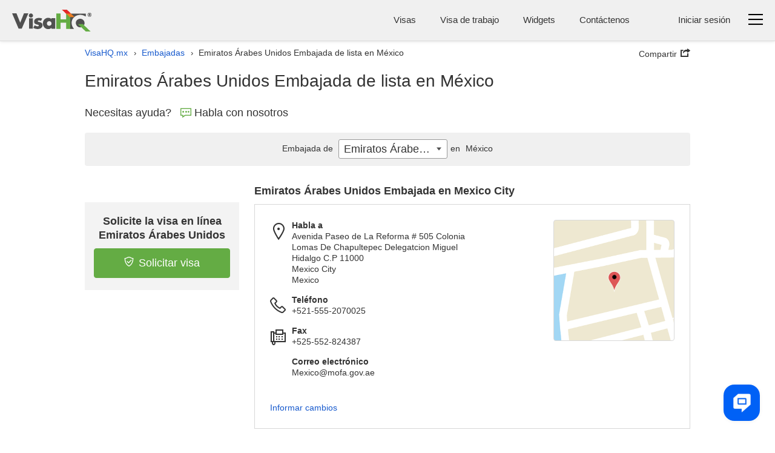

--- FILE ---
content_type: text/html; charset=UTF-8
request_url: https://www.visahq.mx/united-arab-emirates/embassy/mexico/
body_size: 56420
content:
          <!DOCTYPE html><html dir="ltr" lang="es-mx"><head><meta charset="utf-8"><meta http-equiv="X-UA-Compatible" content="IE=edge"><meta name="viewport" content="width=device-width,initial-scale=1"><title>Embajada de Emiratos Árabes Unidos en México | VisaHQ</title><meta name="description" content="Embajada de Emiratos Árabes Unidos en México: la m&aacute;s Grande Base de datos  Consulados y Embajadas de Emiratos Árabes Unidos, incluyendo calle, domicilio y n&uacute;mero telef&oacute;nico."> <!-- preconnect 2 most costly connections--><link rel="preconnect" href="https://www.googletagmanager.com"><link rel="preconnect" href="https://www.googletagmanager.com" crossorigin><link rel="dns-prefetch" href="https://www.googletagmanager.com"><!-- dns-prefetch for other connections-->          <link rel="canonical" href="https://www.visahq.mx/united-arab-emirates/embassy/mexico/"><meta name="robots" content="index, follow, noodp, noydir"><meta name="twitter:card" content="summary"><meta name="twitter:site" content="@VisaHQ"><meta name="twitter:creator" content="@VisaHQ"><meta name="twitter:title" content="Embajada de Emiratos Árabes Unidos en México"><meta name="twitter:description" content="Embajada de Emiratos Árabes Unidos en México: la m&aacute;s Grande Base de datos  Consulados y Embajadas de Emiratos Árabes Unidos, incluyendo calle, domicilio y n&uacute;mero telef&oacute;nico."><meta name="twitter:image" content="https://www.visahq.mx/images/visahq_logo_share.png"><meta property="fb:app_id" content="412717845813935"><meta property="og:locale" content="en_US"><meta property="og:type" content="website"><meta property="og:site_name" content="VisaHQ"><meta property="og:url" content="https://www.visahq.mx/united-arab-emirates/embassy/mexico/"><meta property="og:image" content="https://www.visahq.mx/images/visahq_logo_share.png"><meta property="og:image:alt" content="VisaHQ logo"><meta property="og:title" content="Embajada de Emiratos Árabes Unidos en México"><meta property="og:description" content="Embajada de Emiratos Árabes Unidos en México: la m&aacute;s Grande Base de datos  Consulados y Embajadas de Emiratos Árabes Unidos, incluyendo calle, domicilio y n&uacute;mero telef&oacute;nico."><style type="text/css">          html,body,div,span,applet,object,iframe,h1,h2,h3,h4,h5,h6,p,blockquote,pre,a,abbr,acronym,address,big,cite,code,del,dfn,em,font,img,ins,kbd,q,s,samp,small,strike,strong,sub,sup,tt,var,hr,b,u,i,center,dl,dt,dd,ol,ul,li,fieldset,form,label,legend,table,caption,tbody,tfoot,thead,tr,th,td{margin:0;padding:0;border:0;outline:0;font-size:100%}article,aside,details,figcaption,figure,footer,header,hgroup,main,nav,section,summary{display:block}audio,canvas,progress,video{display:inline-block;vertical-align:baseline}body{line-height:1}ol,ul{list-style:none;list-style-image:none;list-style-position:outside;list-style-type:none}blockquote,q{quotes:none}blockquote:before,blockquote:after,q:before,q:after{content:'';content:none}:focus{outline:0}ins{text-decoration:none}del{text-decoration:line-through}table{border-collapse:collapse;border-spacing:0}table td{padding:0px}input,button,select,textarea{font-size:inherit;line-height:inherit}.sprite-main{background-image:url("/images/_sprites/main.png?46b8b3b3164b2eca0a12304503c58e84f8f6bcbe")}.flaghead{width:27px;height:14px;background:url([data-uri]) no-repeat 0 0 !important;z-index:22;right:-1px;position:absolute;top:-14px;z-index:20}.arabic_lang .flaghead{right:auto;left:0}.message_flag{margin-top:2px}.message_flag .popup-menu__img,.message_flag .header-main__menu__system_img,.message_flag .system_popover__flaghead{display:none}.message_flag #system_info.no_display+.system_info_block .flaghead{display:none}.message_flag .popup-menu__button{position:relative}.message_flag .popup-menu__button.open .system_popover__flaghead{display:block}.message_flag .flaghead{right:-3px;top:19px;z-index:2001}#system_info{right:0;top:44px;width:740px;padding:15px 16px 30px;min-width:300px;z-index:2000}#system_info .inner_info{padding:5px}#system_info .inner_info:nth-child(2n+1){background-color:#ddd}#system_info .inner_info a{color:#1659cd;text-decoration:none;padding:0 10px;font-size:13px;display:inline-block}#system_info .inner_info a.del{border-right:1px solid #8b8b8b;padding-left:0}#system_info .inner_info a:hover{text-decoration:underline}#system_info .inner_info p{padding:0;font-size:13px;display:inline-block}#system_info .inner_info .modal_name{width:23%}#system_info .inner_info .modal_info{width:40%}#system_info .inner_info .modal_data{width:14%}#system_info .inner_info div{padding:0;width:145px;display:inline-block}#system_info p.system_info_title,#system_info p.system_info_title2{text-align:center;font-size:14px;font-weight:bold;margin:0 0 20px}#system_info p.system_info_title2{font-size:13px;margin-bottom:10px;padding-left:64%;text-align:left}#system_info .system_info_loader{padding:20px 0 0 320px !important}#system_info .system_incomplete{cursor:pointer;padding-right:0}.sprite-main{background-image:url("/images/_sprites/main.png?46b8b3b3164b2eca0a12304503c58e84f8f6bcbe")}.sprite-flag{background-image:url("/images/_sprites/flag.png?14b45f5f041b3f35106c522a13ef095fe61456788")}@font-face{font-family:'iconfont';src:url("/fonts/iconfont.eot?20250303201806");src:url("/fonts/iconfont.eot?20250303201806") format("embedded-opentype"),url("/fonts/iconfont.woff2?20250303201806") format("woff2");font-weight:normal;font-style:normal;font-display:swap}.iconfont::before{font-family:'iconfont';speak:none;font-size:24px;font-style:normal;font-weight:normal;font-variant:normal;font-display:swap;text-transform:none;line-height:1;-webkit-font-smoothing:antialiased;-moz-osx-font-smoothing:grayscale}.iconfont--chat::before{content:'\EA08';font-size:18px}.iconfont--phone::before{content:'\EA17';font-size:18px}.iconfont--login::before{content:'\EA1E'}.iconfont--register::before{content:'\EA29'}.iconfont--tab-visa::before{content:'\EA18';font-size:26px}.iconfont--tab-assessment::before{content:'\EA01';font-size:26px}.iconfont--tab-passport::before{content:'\EA24';font-size:26px}.iconfont--tab-invitation::before{content:'\EA0C';font-size:26px}.iconfont--tab-document::before{content:'\EA1C';font-size:26px}.iconfont--tab-premier{display:block;position:relative;width:25px;height:25px}.iconfont--tab-premier::before{content:'\EA34';position:absolute;font-size:26px;transform:scale(-1, 1)}.iconfont--video-play::before{content:'\EA26';font-size:30px}.iconfont--icon-protect::before{content:'\EA28';font-size:16px}.iconfont--delete::before{content:'\EA35';font-size:16px}.iconfont--arrows-v::before{content:'\EA36';font-size:17px}.iconfont--collapse{display:block;width:17px;height:17px;transform:rotate(-45deg)}.iconfont--collapse::before{content:'\EA38';font-size:17px}.iconfont--low_price::before{content:'\EA1F'}.iconfont--check_file::before{content:'\EA09'}.iconfont--forward_button_2::before{content:'\EA14'}.iconfont--yin-yang::before{content:'\EA41'}.iconfont--people::before{content:'\EA25'}.iconfont--atom-editor::before{content:'\EA40'}.iconfont--handshake::before{content:'\EA15'}.iconfont--suitcase::before{content:'\EA2E'}.iconfont--identification_documents::before{content:'\EA18'}.iconfont--multiple_devices::before{content:'\EA22'}.iconfont--right::before{content:'\EA2B'}.iconfont--marker::before{content:'\EA21'}.iconfont--marker-bold::before{content:'\EA20'}.iconfont--icon_phone::before{content:'\EA17'}.iconfont--instagram::before{content:'\EA42'}.iconfont--pinterest::before{content:'\EA43'}.iconfont--linkedin::before{content:'\EA44'}.iconfont--facebook::before{content:'\EA45'}.iconfont--twitter::before{content:'\EA46'}.iconfont--arrow-right::before{content:'\EA02'}.iconfont--code::before{content:'\EA47'}.iconfont--treasure-map::before{content:'\EA48'}.iconfont--business::before{content:'\EA49'}.iconfont--quotes::before{content:'\EA50'}.iconfont--success::before{content:'\EA13'}.iconfont--clock::before{content:'\EA0A'}.iconfont--copy::before{content:'\EA0B'}.iconfont--expired::before{content:'\EA10'}.iconfont--babys_room::before{content:'\EA04'}.iconfont--change_user::before{content:'\EA07'}.iconfont--replace::before{content:'\EA2A'}.iconfont--security::before{content:'\EA51'}.iconfont--user::before{content:'\EA32'}.iconfont--search::before{content:'\EA52'}.iconfont--information::before{content:'\EA1A'}.iconfont--checkmark::before{content:'\EA53'}.iconfont--restart::before{content:'\EA54'}.iconfont--info::before{content:'\EA55'}.iconfont--headset::before{content:'\EA3C'}.iconfont--deliver::before{content:'\EA56'}.iconfont--location::before{content:'\EA57'}.iconfont--realtime::before{content:'\EA58'}.iconfont--system-info::before{content:'\EA59'}.iconfont--users::before{content:'\EA60'}.iconfont--external-link::before{content:'\EA61'}.iconfont--pdf::before{content:'\EA62'}.iconfont--parliament::before{content:'\EA63'}.iconfont--parliament::before{content:'\EA63'}.iconfont--form_design_success::before{content:'\EA13'}.iconfont--administrator::before{content:'\EA64'}.iconfont--documents::before{content:'\EA65'}.iconfont--place-marker::before{content:'\EA66'}.iconfont--fax::before{content:'\EA11'}.iconfont--arrow::before{content:'\EA03'}.iconfont--email::before{content:'\EA16'}.iconfont--videos::before{content:'\EA33'}.iconfont--alert-info::before{content:'\EA67'}.iconfont--verified::before{content:'\EA68'}.iconfont--price::before{content:'\EA69'}.iconfont--end-call::before{content:'\EA70'}.iconfont--ringer-volume::before{content:'\EA71'}.iconfont--check-circle::before{content:'\EA72'}.iconfont--attention{position:relative}.iconfont--attention::before{content:'\EA55';position:absolute;-moz-transform:scaleY(-1);-o-transform:scaleY(-1);-webkit-transform:scaleY(-1);transform:scaleY(-1)}.iconfont--applicant::before{content:'\EA74'}.iconfont--visa::before{content:'\EA75'}.iconfont--order::before{content:'\EA76'}.iconfont--passport2::before{content:'\EA77'}.iconfont--support::before{content:'\EA78'}.iconfont--expand::before{content:'\EA79'}.iconfont--double-left::before{content:'\EA80'}.iconfont--password-reset::before{content:'\EA81'}.iconfont--invoice::before{content:'\EA82'}.iconfont--account::before{content:'\EA83'}.iconfont--report::before{content:'\EA84'}.iconfont--whatsapp::before{content:'\EA85'}.select2_icons_fix .select2-search::before,.index_map_offices .popover .arrow::before,.chosen-container-single .chosen-search::before{font-family:'iconfont';speak:none;font-size:18px;font-style:normal;font-weight:normal;font-variant:normal;font-display:swap;text-transform:none;line-height:1;-webkit-font-smoothing:antialiased;-moz-osx-font-smoothing:grayscale}.select2_icons_fix .select2-search input,.select2_icons_fix .select2-container--default .select2-search--dropdown .select2-search__field{background:none}.chosen-container-single .chosen-search input[type="text"]{background:none}.select2_icons_fix .select2-search::before,.chosen-container-single .chosen-search::before{content:'\EA52';position:absolute;top:5px;right:5px;pointer-events:none;transform:scale(-1, 1);color:#dbdbdb}html[dir=rtl] .select2_icons_fix .select2-search::before,html[dir=rtl] .chosen-container-single .chosen-search::before{left:5px;right:auto}.select2-search.select2-search--dropdown{position:relative}.select2-search.select2-search--dropdown::before{top:8px;right:8px}html[dir=rtl] .select2-search.select2-search--dropdown::before{left:8px;right:auto}.chosen-container-single .chosen-search::before{top:8px;font-size:16px}.index_map_offices .popover .arrow::before{content:'\EA35';position:absolute;left:50%;top:50%;bottom:auto;right:auto;-webkit-transform:translateX(-50%) translateY(-50%);-moz-transform:translateX(-50%) translateY(-50%);-ms-transform:translateX(-50%) translateY(-50%);-o-transform:translateX(-50%) translateY(-50%);transform:translateX(-50%) translateY(-50%);color:#000;font-size:12px}.note-info{position:relative;display:inline-block;vertical-align:middle}.note-info__text{position:absolute;padding:9px 14px;top:calc(100% + 11px);background-color:#fff;-moz-border-radius:5px;-webkit-border-radius:5px;-khtml-border-radius:5px;border-radius:5px;border:1px solid rgba(0,0,0,0.2);box-shadow:0 5px 10px rgba(0,0,0,0.2);-webkit-box-shadow:0 5px 10px rgba(0,0,0,0.2);-moz-box-shadow:0 5px 10px rgba(0,0,0,0.2);-o-box-shadow:0 5px 10px rgba(0,0,0,0.2);font-size:13px;line-height:1.3;font-weight:400;color:#333333;white-space:normal !important;z-index:-100;width:0px;display:none;text-align:left}html[dir=rtl] .note-info__text{text-align:left;text-align:right}.note-info__text::before{content:'';position:absolute;left:0;right:0;top:-11px;display:block;height:11px}.note-info__text.alignc{text-align:center}html[dir=rtl] .note-info__text.alignc{text-align:center;text-align:center}.note-info--active .note-info__text{z-index:10;width:265px;display:block}.note-info--active .note-info__text--md{width:450px}@media (max-width: 500px){.note-info--active .note-info__text--md{width:265px}}.note-info--active .note-info__text--fill{width:450px}@media (max-width: 500px){.note-info--active .note-info__text--fill{width:calc(100vw - 20px)}}.note-info--active .note-info__text--lg{width:600px}@media (max-width: 767px){.note-info--active .note-info__text--lg{width:450px}}@media (max-width: 500px){.note-info--active .note-info__text--lg{width:265px}}.note-info--active::before{content:"";display:block;position:absolute;z-index:10;top:100%;left:50%;right:auto;-webkit-transform:translateX(-50%);-moz-transform:translateX(-50%);-ms-transform:translateX(-50%);-o-transform:translateX(-50%);transform:translateX(-50%);border-left:10px solid transparent;border-right:10px solid transparent;border-bottom:11px solid rgba(0,0,0,0.1)}.note-info--active::after{content:"";display:block;position:absolute;z-index:15;top:calc(100% + 2px);left:50%;right:auto;-webkit-transform:translateX(-50%);-moz-transform:translateX(-50%);-ms-transform:translateX(-50%);-o-transform:translateX(-50%);transform:translateX(-50%);border-left:10px solid transparent;border-right:10px solid transparent;border-bottom:11px solid #fff}.note-info--active.note-info--table::after{border-bottom:11px solid #f7f7f7 !important}.note-info--active.note-info--table .note-info__text{width:230px;padding:0}.note-info--active.social_sharing .note-info__text{width:230px;-ms-flex-direction:row;flex-direction:row;box-sizing:border-box;display:-ms-flexbox;display:flex;display:-webkit-flex;flex-wrap:wrap;align-items:center;justify-content:space-between}.note-info--active.social_sharing .soc_sharing{padding-left:0}.note-info__icon{display:inline-block}.note-info__icon:hover{cursor:pointer}@font-face{font-family:"Outfit";src:url("/assets/fonts/Outfit-Regular.woff2") format("woff2");font-weight:400;font-style:normal;font-display:swap}@font-face{font-family:"Outfit";src:url("/assets/fonts/Outfit-Medium.woff2") format("woff2");font-weight:500;font-style:normal;font-display:swap}@font-face{font-family:"Outfit";src:url("/assets/fonts/Outfit-Bold.woff2") format("woff2");font-weight:700;font-style:normal;font-display:swap}.sidebar_menu{min-height:450px;width:50px;background:#505050;padding:10px 1px;box-shadow:0 0 15px #505050;-webkit-box-shadow:0 0 15px #505050;-moz-box-shadow:0 0 15px #505050;-o-box-shadow:0 0 15px #505050;-webkit-clip-path:inset(0 -200px 0px 0);clip-path:inset(0 -200px 0px 0)}@media (min-width: 501px){.sidebar_menu{z-index:1001}}@media (max-width: 1060px){.sidebar_menu{margin-right:10px}}@media (max-width: 500px){.sidebar_menu{width:100%;min-height:45px;padding:1px;margin-right:0}}.sidebar_menu__wrp{margin-top:-10px;-ms-flex-direction:row;flex-direction:row;box-sizing:border-box;display:-ms-flexbox;display:flex;display:-webkit-flex}@media (max-width: 500px){.sidebar_menu__wrp{flex-wrap:wrap}}@media (min-width: 997px){.sidebar_menu__wrp .container{width:100%}}.sidebar_menu__wrp #body_main.main__wrp{padding-bottom:40px;padding-top:10px;width:calc(100% - 50px)}@media (max-width: 991px){.sidebar_menu__wrp #body_main.main__wrp{width:calc(100% - 50px)}}@media (max-width: 500px){.sidebar_menu__wrp #body_main.main__wrp{width:100%}}.sidebar_menu__wrp #body_main.main__wrp .visa_breadcramb *{display:none}.sidebar_menu__wrp ~ .footer-main{margin-top:0}.sidebar_menu__wrp .app_topMenu{border-bottom:none !important}.sidebar_menu__wrp .app_topMenu .vi__phone_help{margin-bottom:0}.sidebar_menu.menu-close .sidebar_menu__btns{justify-content:center}.sidebar_menu .iconfont::before{font-size:26px}.sidebar_menu .iconfont.iconfont--icon-protect::before{font-size:22px}.sidebar_menu__nav_list{margin-top:0;height:100%}@media (max-width: 500px){.sidebar_menu__nav_list{height:auto;-ms-flex-direction:row;flex-direction:row;box-sizing:border-box;display:-ms-flexbox;display:flex;display:-webkit-flex;flex-wrap:wrap;justify-content:space-between}}.sidebar_menu__tooltip{position:absolute;top:10px;left:100%;z-index:3;background:#fff;box-shadow:0 5px 10px rgba(0,0,0,0.3);-webkit-box-shadow:0 5px 10px rgba(0,0,0,0.3);-moz-box-shadow:0 5px 10px rgba(0,0,0,0.3);-o-box-shadow:0 5px 10px rgba(0,0,0,0.3);padding:6px 12px;-moz-border-radius:4px;-webkit-border-radius:4px;-khtml-border-radius:4px;border-radius:4px;font-size:14px;font-size:1rem;line-height:1.3;font-weight:400;opacity:0;white-space:nowrap;pointer-events:none;-webkit-transition:0s;-o-transition:0s;transition:0s}@media (max-width: 500px){.sidebar_menu__tooltip{display:none}}.sidebar_menu li{position:relative;list-style:none}.sidebar_menu li i{color:#fff;-ms-flex-direction:row;flex-direction:row;box-sizing:border-box;display:-ms-flexbox;display:flex;display:-webkit-flex;text-align:center;font-size:18px;align-items:center;justify-content:center}.sidebar_menu li:hover .sidebar_menu__tooltip{opacity:1;pointer-events:auto;-webkit-transition:all 0.4s ease;-o-transition:all 0.4s ease;transition:all 0.4s ease;left:calc(100% + 15px)}.sidebar_menu li a{display:flex;height:48px;width:48px;-moz-border-radius:2px;-webkit-border-radius:2px;-khtml-border-radius:2px;border-radius:2px;align-items:center;text-decoration:none;background:#505050;justify-content:center}.sidebar_menu li a:hover{background:#ffffff1a}@media (max-width: 500px){.sidebar_menu li a{height:45px;width:45px}}.sidebar_menu li.active a{background:#FFF}.sidebar_menu__links_name{color:#fff;font-size:15px;font-weight:400;white-space:nowrap;pointer-events:none;display:none}.sidebar_menu li.active a .sidebar_menu__links_name,.sidebar_menu li.active a i{color:#333333}.sidebar_menu__wrp.sidebar_menu_redesign{background:#fff;justify-content:space-between;font-family:Outfit, Arial, sans-serif;gap:16px}.sidebar_menu__wrp.sidebar_menu_redesign .visa2-styles,.sidebar_menu__wrp.sidebar_menu_redesign .main,.sidebar_menu__wrp.sidebar_menu_redesign .main input,.sidebar_menu__wrp.sidebar_menu_redesign .main select,.sidebar_menu__wrp.sidebar_menu_redesign .main button,.sidebar_menu__wrp.sidebar_menu_redesign .main textarea,.sidebar_menu__wrp.sidebar_menu_redesign .select2-container--default{font-family:Outfit, Arial, sans-serif}.sidebar_menu__wrp.sidebar_menu_redesign .main.container{max-width:100%;width:100%}.sidebar_menu__wrp.sidebar_menu_redesign .alert_new{margin-bottom:0}.sidebar_menu__wrp.sidebar_menu_redesign #body_main.main__wrp{width:calc(100% - 118px);flex-grow:1}@media (max-width: 500px){.sidebar_menu__wrp.sidebar_menu_redesign #body_main.main__wrp{width:100%}}.sidebar_menu__wrp.sidebar_menu_redesign #body_main.main__wrp .infocont{padding-top:0}@media (max-width: 500px){.sidebar_menu__wrp.sidebar_menu_redesign ~ .footer-main{padding-bottom:60px}}@media (max-width: 500px){body .sidebar_menu__wrp.sidebar_menu_redesign ~ .helpcrunch-iframe-wrapper>iframe,body .sidebar_menu__wrp.sidebar_menu_redesign ~ .helpcrunch-iframe-wrapper>[name='helpcrunch-iframe']{margin-bottom:70px !important}}.sidebar_menu__wrp.sidebar_menu_redesign .sidebar_menu{min-height:450px;width:104px;background:#fff;padding:32px 8px;box-shadow:none;-webkit-box-shadow:none;-moz-box-shadow:none;-o-box-shadow:none;-webkit-clip-path:none;clip-path:none}@media (max-width: 1060px){.sidebar_menu__wrp.sidebar_menu_redesign .sidebar_menu{margin-right:0}}@media (max-width: 500px){.sidebar_menu__wrp.sidebar_menu_redesign .sidebar_menu{min-height:45px;margin-right:0;position:fixed;bottom:0;left:0;z-index:1002;width:100%;padding:2px 0 0;border-top:1px solid #E2E3E4;box-shadow:0px 0 16px 24px #fff;-webkit-box-shadow:0px 0 16px 24px #fff;-moz-box-shadow:0px 0 16px 24px #fff;-o-box-shadow:0px 0 16px 24px #fff;overflow:auto}}@media (max-width: 500px){.sidebar_menu__wrp.sidebar_menu_redesign .sidebar_menu__nav_list{gap:2px;flex-wrap:nowrap}}.sidebar_menu__wrp.sidebar_menu_redesign .sidebar_menu li a{display:flex;height:auto;width:100%;padding:8px 0;-moz-border-radius:2px;-webkit-border-radius:2px;-khtml-border-radius:2px;border-radius:6px;align-items:center;text-decoration:none;background:#fff;justify-content:center;flex-direction:column;color:#101720;margin-bottom:16px;text-align:center;font-size:12px}@media (max-width: 500px){.sidebar_menu__wrp.sidebar_menu_redesign .sidebar_menu li a{padding:8px 4px;margin:0}}@media (max-width: 500px){.sidebar_menu__wrp.sidebar_menu_redesign .sidebar_menu li{flex-grow:1}}.sidebar_menu__wrp.sidebar_menu_redesign .sidebar_menu li:hover a{color:#000;font-weight:500}.sidebar_menu__wrp.sidebar_menu_redesign .sidebar_menu li.active a{color:#009C0D;-moz-border-radius:6px;-webkit-border-radius:6px;-khtml-border-radius:6px;border-radius:6px;background:#F2FAF3;font-weight:500}.sidebar_menu__wrp.sidebar_menu_redesign .sidebar_menu__img{padding-bottom:8px}.sidebar_menu__wrp.sidebar_menu_redesign .sidebar_menu__img svg{display:block}.sidebar_menu__wrp.sidebar_menu_redesign .vi__main_title{margin-bottom:24px}.sidebar_menu__wrp.sidebar_menu_redesign .vi__main_title .call-button__custom_note .z-callme-widget.callme.callme--square .callme__icon__text{font-family:Outfit, Arial, sans-serif}.sidebar_menu__wrp.sidebar_menu_redesign .support__main_wrp .call-button__custom_note .z-callme-widget.callme.callme--square .callme__icon__text{font-family:Outfit, Arial, sans-serif}.sidebar_menu__wrp.sidebar_menu_redesign .form_container_new input,.sidebar_menu__wrp.sidebar_menu_redesign .form_container_new select{font-family:Outfit, Arial, sans-serif}.sidebar_menu__wrp.sidebar_menu_redesign #main_menu.mTop_menu{background:none !important}.sidebar_menu__wrp.sidebar_menu_redesign #main_menu.mTop_menu a.dropdown-toggle .caret{display:none !important}.sidebar_menu__wrp.sidebar_menu_redesign #main_menu.mTop_menu .btn{font-family:Outfit, Arial, sans-serif;font-size:28px !important}@media (max-width: 767px){.sidebar_menu__wrp.sidebar_menu_redesign #main_menu.mTop_menu .btn{font-size:24px !important}}.sidebar_menu__wrp.sidebar_menu_redesign .orders_main,.sidebar_menu__wrp.sidebar_menu_redesign .applicants_app_wrp,.sidebar_menu__wrp.sidebar_menu_redesign .my_contactNew,.sidebar_menu__wrp.sidebar_menu_redesign #submitContactInfo,.sidebar_menu__wrp.sidebar_menu_redesign .support__main_wrp{background:#fafafa;border:1px solid #dcdddf;padding:24px;border-radius:8px}@media (max-width: 1080px){.sidebar_menu__wrp.sidebar_menu_redesign .orders_main,.sidebar_menu__wrp.sidebar_menu_redesign .applicants_app_wrp,.sidebar_menu__wrp.sidebar_menu_redesign .my_contactNew,.sidebar_menu__wrp.sidebar_menu_redesign #submitContactInfo,.sidebar_menu__wrp.sidebar_menu_redesign .support__main_wrp{padding:16px}}.sidebar_menu__wrp.sidebar_menu_redesign .orders_main .btn,.sidebar_menu__wrp.sidebar_menu_redesign .applicants_app_wrp .btn,.sidebar_menu__wrp.sidebar_menu_redesign .my_contactNew .btn,.sidebar_menu__wrp.sidebar_menu_redesign #submitContactInfo .btn,.sidebar_menu__wrp.sidebar_menu_redesign .support__main_wrp .btn{font-family:Outfit, Arial, sans-serif}.sidebar_menu__wrp.sidebar_menu_redesign .orders_main .app_main_box{margin-bottom:16px;background:#fff !important;border-radius:8px;border:1px solid #fff;overflow:visible}.sidebar_menu__wrp.sidebar_menu_redesign .orders_main .app_main_box:hover{border:1px solid #009c0d}.sidebar_menu__wrp.sidebar_menu_redesign .applicants_app_wrp .app-box{margin-bottom:16px;background:#fff !important;border-radius:8px;border:1px solid #fff;overflow:visible}.sidebar_menu__wrp.sidebar_menu_redesign .applicants_app_wrp .app-box:hover{border:1px solid #009c0d}.sidebar_menu__wrp.sidebar_menu_redesign .applicants_app_wrp .app-box-title{margin-bottom:10px;background:inherit !important;border-radius:0;border:none}.sidebar_menu__wrp.sidebar_menu_redesign .applicants_app_wrp .app-box-title .bold{font-weight:500 !important;color:#6f6f6f;font-size:12px}.sidebar_menu__wrp.sidebar_menu_redesign .applicants_app_wrp .app-box-title:hover{border:none}.sidebar_menu__wrp.sidebar_menu_redesign .applicants_app_wrp .is_not_found{background-color:#fff;border:1px solid #dcdddf;padding:130px 16px 0;border-radius:8px;width:100%;background-position:center;height:420px}.sidebar_menu__wrp.sidebar_menu_redesign .my_contactNew{max-width:996px;margin:16px 0 0;background:#fff;box-shadow:none}.sidebar_menu__wrp.sidebar_menu_redesign .support__main_content{max-width:996px}.sidebar_menu__wrp.sidebar_menu_redesign #submitContactInfo .acc_num{text-align:left;margin-top:0}.sidebar_menu__wrp.sidebar_menu_redesign #submitContactInfo .save_info{max-width:100%}@media (max-width: 500px){.business_plugins_main .sidebar_menu{min-height:35px}}.business_plugins_main .sidebar_menu__wrp{margin-top:-15px}.business_plugins_main .sidebar_menu__wrp ~ .footer-main{border-top:1px solid #dbdbdb}.business_plugins_main .sidebar_menu__wrp ~ .footer-main .footer-main-bottom{border-top:none}@media (max-width: 500px){.business_plugins_main .sidebar_menu li a{height:35px;width:35px}}.business_plugins_main .sidebar_menu__wrp.sidebar_menu_redesign .alert_new{max-width:100%}body{line-height:1.3;font-size:14px;font-size:1rem;line-height:1.3;color:#333333}.main__logo{display:block;width:131px;height:36px;background:url([data-uri]) no-repeat 0 0}@media (max-width: 360px){.main__logo{width:92px;height:25px;background-size:cover}}.header-main{padding:15px 20px 10px;position:relative;z-index:15;background:#F0F0F0;-ms-flex-direction:row;flex-direction:row;box-sizing:border-box;display:-ms-flexbox;display:flex;display:-webkit-flex}@media (max-width: 860px){.header-main{padding-left:10px;padding-right:10px}}@media (max-width: 360px){.header-main{padding-top:10px}}body>.header-main{box-shadow:0px 0px 6px 0px #dcdcdc;-webkit-box-shadow:0px 0px 6px 0px #dcdcdc;-moz-box-shadow:0px 0px 6px 0px #dcdcdc;-o-box-shadow:0px 0px 6px 0px #dcdcdc}@media (max-width: 360px){.header-main .main__logo{margin-top:5px}}.header-main__body{-ms-flex-direction:row;flex-direction:row;box-sizing:border-box;display:-ms-flexbox;display:flex;display:-webkit-flex;justify-content:space-between;-webkit-flex-wrap:wrap;flex-wrap:wrap;flex-grow:1;font-size:15px;font-size:1.07143rem;line-height:24px}.header-main__body_popup{justify-content:flex-end;flex-wrap:wrap-reverse;flex-grow:0}.header-main__menus,.header-main__menu__login,.header-main__menu__lang,.header-main__menu__system,.header-main__menu__domains,.header-main__menu__phone{padding-top:6px}.header-main__logo,.header-main__menu,.header-main__menu__auth,.header-main__menu__domains,.header-main__menu__navbar,.header-main__menu__lang,.header-main__menu__system,.header-main__menu__phone{margin-bottom:5px}.header-main__img_login,.header-main .system_popover__login_img{width:24px;height:24px;color:#1659cd}@media (min-width: 768px){.header-main__img_login,.header-main .system_popover__login_img{display:none !important}}.header-main__img_login::before,.header-main .system_popover__login_img::before{font-size:24px}@media (max-width: 767px){.header-main__img_login,.header-main .system_popover__login_img{-moz-border-radius:50%;-webkit-border-radius:50%;-khtml-border-radius:50%;border-radius:50%;background-color:#fff;overflow:hidden;box-shadow:0 0 3px rgba(0,0,0,0.2);-webkit-box-shadow:0 0 3px rgba(0,0,0,0.2);-moz-box-shadow:0 0 3px rgba(0,0,0,0.2);-o-box-shadow:0 0 3px rgba(0,0,0,0.2)}}.header-main a{color:#1659cd;display:inline-block}.header-main .vi__icon_text{display:inline-block}.header-main__logo{height:auto;-ms-flex-direction:row;flex-direction:row;box-sizing:border-box;display:-ms-flexbox;display:flex;display:-webkit-flex;align-items:center;padding-right:10px}html[dir=rtl] .header-main__logo{padding-left:10px;padding-right:0}@media (max-width: 460px){.header-main__logo{-webkit-flex-wrap:wrap;flex-wrap:wrap}}@media (max-width: 500px){.header-main__logo{padding-right:0;align-items:normal}html[dir=rtl] .header-main__logo{padding-left:0;padding-right:0}}.header-main__logo a{margin:0;margin-right:15px}html[dir=rtl] .header-main__logo a{margin-left:15px;margin-right:0}@media (max-width: 500px){.header-main__logo a{margin-right:0}html[dir=rtl] .header-main__logo a{margin-left:0;margin-right:0}}.header-main__logo--authentication{-ms-flex-direction:row;flex-direction:row;box-sizing:border-box;display:-ms-flexbox;display:flex;display:-webkit-flex;align-items:baseline;flex-direction:column}@media (max-width: 370px){.header-main__logo--authentication a img{width:170px;height:auto}}.header-main__logo--authentication .subtext{line-height:1;color:#333333;font-size:12px}@media (max-width: 370px){.header-main__logo--authentication .subtext{display:none}}.header-main__logo__name{text-indent:-9999px;text-align:left;display:block;line-height:0.1;overflow:hidden;height:1px;opacity:0}.header-main__logo__subtitle{display:block;text-align:left;padding:8px 0;padding-left:15px;border-left:1px solid #78787a;line-height:1.2;font-style:normal}html[dir=rtl] .header-main__logo__subtitle{text-align:left;text-align:right}html[dir=rtl] .header-main__logo__subtitle{padding-right:15px;padding-left:0}html[dir=rtl] .header-main__logo__subtitle{border-right:1px solid #78787a;border-left:none}@media (max-width: 500px){.header-main__logo__subtitle{display:none}}@media (max-width: 360px){.header-main__logo__subtitle{clear:both;padding:0;border-left:none}html[dir=rtl] .header-main__logo__subtitle{border-right:none;border-left:none}}.header-main__icon-bar{background:#000;border-bottom:1px solid #e3e3e3;width:24px;height:3px;margin-top:5px}.header-main__menu{font-size:15px;font-size:1.07143rem;line-height:1.3;line-height:24px;color:#333;display:inline-block;-ms-flex-direction:row;flex-direction:row;box-sizing:border-box;display:-ms-flexbox;display:flex;display:-webkit-flex;-webkit-flex-wrap:wrap;flex-wrap:wrap;padding-right:40px}@media (max-width: 860px){.header-main__menu{padding-right:0}}@media (max-width: 767px){.header-main__menu{display:none}}.header-main__menu__navbar{padding-left:30px;white-space:nowrap;cursor:pointer;-ms-flex-direction:row;flex-direction:row;box-sizing:border-box;display:-ms-flexbox;display:flex;display:-webkit-flex;padding-top:3px}html[dir=rtl] .header-main__menu__navbar{padding-right:30px;padding-left:0}@media (max-width: 500px){.header-main__menu__navbar{padding-left:20px}html[dir=rtl] .header-main__menu__navbar{padding-right:20px;padding-left:0}}.header-main__menu__navbar:hover .header-main__icon-bar,.header-main__menu__navbar:focus .header-main__icon-bar{opacity:0.6}.header-main__menu__phone{padding-right:40px;white-space:nowrap}html[dir=rtl] .header-main__menu__phone{padding-left:40px;padding-right:0}@media (max-width: 767px){.header-main__menu__phone{display:none}}.header-main__menu__auth{padding:0}.header-main__menu__review{padding-right:20px;white-space:nowrap;margin-bottom:5px;padding-top:5px}@media (max-width: 700px){.header-main__menu__review{display:none}}.header-main__menu__lang{font-size:15px;font-size:1.07143rem;color:#333333;padding-left:20px;white-space:nowrap}html[dir=rtl] .header-main__menu__lang{padding-right:20px;padding-left:0}.header-main__menu__lang .header-main__menu__domains__list .like_link{text-decoration:none}.header-main__menu__lang .header-main__menu__domains__list .like_link:hover,.header-main__menu__lang .header-main__menu__domains__list .like_link:focus,.header-main__menu__lang .header-main__menu__domains__list .like_link:active{text-decoration:underline}.header-main__menu__lang .popup-menu__button__name_m{overflow:hidden;line-height:18px}.header-main__menu__system{padding-left:20px}html[dir=rtl] .header-main__menu__system{padding-right:20px;padding-left:0}.header-main__menu__system .popup-menu__button{display:block;padding-right:5px;padding-left:0}@media (max-width: 767px){.header-main__menu__system .popup-menu__button{padding-top:6px;padding-right:0;padding-left:0}.header-main__menu__system .popup-menu__button i{margin:0 auto}}@media (max-width: 767px){.header-main__menu__system .popup-menu{position:static}}.header-main__menu__system .message_flag{margin-top:0}.header-main__menu__system .message_flag .popup-menu__img{display:none}.header-main__menu__system .message_flag .popup-menu__button.open .system_popover__flaghead{right:-2px;top:12px}@media (max-width: 767px){.header-main__menu__system .message_flag .popup-menu__button.open .system_popover__flaghead{top:17px}}.message_flag .header-main__menu__system_img{background-position:-148px -133px;background-repeat:no-repeat;overflow:hidden;display:block;width:18px;height:15px;display:block;position:relative;width:17px;height:17px}.header-main__body_popup .message_flag .header-main__menu__system_img{background-image:none}.message_flag .header-main__menu__system_img::before{font-size:17px;position:absolute;top:-1px;left:0}.header-main__menu__system .system_info_block{cursor:pointer;font-size:10px;font-weight:bold;margin-top:0;color:#ffffff;background:#f90b0b;padding:2px 0 0;text-align:center;-moz-border-radius:50%;-webkit-border-radius:50%;-khtml-border-radius:50%;border-radius:50%;position:absolute;line-height:1;width:13px;top:8px;height:13px;right:0;pointer-events:none;z-index:1}@media (max-width: 767px){.header-main__menu__system .system_info_block{top:13px;right:-3px}}.header-main__menu__system #system_info{top:29px}html[dir=rtl] .header-main__menu__system #system_info{right:auto;left:15px}.header-main__menu__system #system_info .inner_info{line-height:24px}.header-main__menu__system #system_info p.system_info_title2{padding-left:64%;text-align:left}html[dir=rtl] .header-main__menu__system #system_info p.system_info_title2{padding-right:64%;padding-left:0}html[dir=rtl] .header-main__menu__system #system_info p.system_info_title2{text-align:left;text-align:right}@media (max-width: 900px){.header-main__menu__system #system_info{width:80vw}}@media (max-width: 767px){.header-main__menu__system #system_info{top:51px;width:calc(100vw - 20px);right:10px}html[dir=rtl] .header-main__menu__system #system_info{right:auto;left:10px}.header-main__menu__system #system_info .system_info_links{width:100%;display:block}}@media (max-width: 360px){.header-main__menu__system #system_info{top:46px;width:calc(100vw - 20px);right:10px}}@media (max-width: 767px){.header-main__menu__system #system_info p.system_info_title2{padding-left:79%}html[dir=rtl] .header-main__menu__system #system_info p.system_info_title2{padding-right:79%;padding-left:0}.header-main__menu__system #system_info .inner_info .modal_name{display:block;width:100%}.header-main__menu__system #system_info .inner_info .modal_info{width:79%}.header-main__menu__system #system_info .inner_info .modal_data{width:20%}}@media (max-width: 500px){.header-main__menu__system #system_info p.system_info_title2{display:none}.header-main__menu__system #system_info .inner_info .modal_info{width:100%}.header-main__menu__system #system_info .inner_info .modal_data{width:100%}}@media (max-width: 440px){.header-main__menu__system #system_info{min-width:calc(100vw - 20px)}}.header-main__menu__domains{padding-left:20px;white-space:nowrap}html[dir=rtl] .header-main__menu__domains{padding-right:20px;padding-left:0}@media (max-width: 767px){.header-main__menu__domains .popup-menu__button{padding-top:6px}.header-main__menu__domains .popup-menu__button i{margin:0 auto}}.header-main__menu__domains__list b{font-weight:normal}.header-main__menu__domains__list i{margin-right:8px;display:inline-block;position:relative;top:1px}html[dir=rtl] .header-main__menu__domains__list i{margin-left:8px;margin-right:0}.header-main__menu__login{float:left;white-space:nowrap}html[dir=rtl] .header-main__menu__login{float:left;float:right}@media (max-width: 767px){.header-main__menu__login__title,.header-main__menu__login .vi__icon_text{display:none}}.header-main__menu__login .vi__modal-button{-ms-flex-direction:row;flex-direction:row;box-sizing:border-box;display:-ms-flexbox;display:flex;display:-webkit-flex}.header-main__menu__login .vi__icon{width:32px}@media (min-width: 768px){.header-main__menu__login .vi__icon{display:none}}@media (max-width: 767px){.header-main__menu__login .vi__icon{width:auto}}.header-main__menu__login a{float:left}html[dir=rtl] .header-main__menu__login a{float:left;float:right}.header-main__menu__login__title{float:left;margin-right:10px}html[dir=rtl] .header-main__menu__login__title{float:left;float:right}html[dir=rtl] .header-main__menu__login__title{margin-left:10px;margin-right:0}.header-main__menu__login .popup-menu__button.system_popover__button{line-height:24px}.header-main__menu__user,.header-main__menu__second{-ms-flex-direction:row;flex-direction:row;box-sizing:border-box;display:-ms-flexbox;display:flex;display:-webkit-flex;justify-content:space-between;-webkit-flex-wrap:wrap;flex-wrap:wrap}@media (min-width: 361px){.header-main__menu__user,.header-main__menu__second{margin-bottom:6px}}.header-main__menus{white-space:nowrap}.header-main__menus_list{float:left;padding-right:40px}html[dir=rtl] .header-main__menus_list{float:left;float:right}html[dir=rtl] .header-main__menus_list{padding-left:40px;padding-right:0}@media (max-width: 900px){.header-main__menus_list{padding-right:25px}html[dir=rtl] .header-main__menus_list{padding-left:25px;padding-right:0}}.header-main__menus a{color:#333333;text-decoration:none}.header-main__menus a:hover{text-decoration:underline}.header-main__menus .active a{color:#1659cd}@media (max-width: 700px){.header-main__menu__lang,.header-main__menu__system,.header-main__menu__domains,.header-main__menu__login{float:none;display:inline-block;vertical-align:top}html[dir=rtl] .header-main__menu__lang,html[dir=rtl] .header-main__menu__system,html[dir=rtl] .header-main__menu__domains,html[dir=rtl] .header-main__menu__login{float:none;float:none}.header-main__menus{float:none;white-space:normal}html[dir=rtl] .header-main__menus{float:none;float:none}.header-main__menus_lists{float:none}html[dir=rtl] .header-main__menus_lists{float:none;float:none}.header-main__menus_list{float:none;display:inline-block;padding-right:20px}html[dir=rtl] .header-main__menus_list{float:none;float:none}html[dir=rtl] .header-main__menus_list{padding-left:20px;padding-right:0}}@media (max-width: 767px){.header-main__menu{padding-top:0;line-height:1}}@media (max-width: 500px){.header-main__menu__lang,.header-main__menu__system,.header-main__menu__domains,.header-main__menu__login{padding-left:15px}html[dir=rtl] .header-main__menu__lang,html[dir=rtl] .header-main__menu__system,html[dir=rtl] .header-main__menu__domains,html[dir=rtl] .header-main__menu__login{padding-right:15px;padding-left:0}}@media (max-width: 360px){.header-main__menu__lang,.header-main__menu__system,.header-main__menu__domains,.header-main__menu__login{padding-left:12px}html[dir=rtl] .header-main__menu__lang,html[dir=rtl] .header-main__menu__system,html[dir=rtl] .header-main__menu__domains,html[dir=rtl] .header-main__menu__login{padding-right:12px;padding-left:0}}.header-main__modal .header-main{padding:0;background:none;justify-content:space-between}.header-main__modal .header-main__logo{position:relative}.header-main__modal .header-main__logo span{display:none}@media (max-width: 767px){.header-main__modal .header-main__menu__login .vi__icon_text{display:block}}.header-main__modal .modal-header{padding:0 0 20px;border-bottom:none}.header-main__modal .modal-body{padding:0 30px}@media (max-width: 680px){.header-main__modal .modal-body{padding-right:10px;padding-left:10px}}@media (max-width: 480px){.header-main__modal .modal-body{padding-right:0;padding-left:0}}.header-main__modal .modal-dialog{width:100%;max-width:100%;margin:0}.header-main__modal__navbar{width:24px;margin-top:2px;text-align:center}.header-main__modal .vi__modal-close{float:none;font-size:40px;font-size:2.85714rem;font-weight:normal;margin-top:0;line-height:1;color:#3b3c3e}.header-main__modal .vi__modal-close:hover,.header-main__modal .vi__modal-close:focus{opacity:0.8}.header-main__modal.vi__modal-content{overflow:visible}@media (min-width: 701px){.header-main__modal__menu{-ms-flex-direction:row;flex-direction:row;box-sizing:border-box;display:-ms-flexbox;display:flex;display:-webkit-flex}}.header-main__modal__menu_section{width:25%;font-size:15px;font-size:1.07143rem;line-height:1.3;padding:0 5px 20px}@media (min-width: 701px){.header-main__modal__menu_section{min-height:250px}}.header-main__modal__menu_title{font-size:18px;font-size:1.28571rem;font-weight:normal;line-height:1.3;padding:0;min-height:50px;margin-bottom:5px}@media (max-width: 767px){.header-main__modal__menu_title{font-size:18px;font-size:1.28571rem}}.header-main__modal__menu_list{margin-bottom:15px;text-transform:capitalize}.header-main__modal__menu_list a{color:#333333;text-decoration:none}.header-main__modal__menu_list a:hover{text-decoration:underline}.header-main__modal__menu_list_offices{-ms-flex-direction:row;flex-direction:row;box-sizing:border-box;display:-ms-flexbox;display:flex;display:-webkit-flex;text-transform:none}@media (max-width: 700px){.header-main__modal__menu_list_offices{justify-content:center}}.header-main__modal__menu_list_offices .menu_domains{padding-left:10px;padding-top:0}html[dir=rtl] .header-main__modal__menu_list_offices .menu_domains{padding-right:10px;padding-left:0}@media (max-width: 700px){.header-main__modal__menu_list_offices .menu_domains.note-info--active::after{top:auto;bottom:calc(100% + 2px);border-bottom:none;border-top:11px solid #fff}.header-main__modal__menu_list_offices .menu_domains.note-info--active::before{top:auto;bottom:100%;border-bottom:none;border-top:11px solid rgba(0,0,0,0.1)}}.header-main__modal__menu_list_offices .menu_domains a{color:#1659cd;text-decoration:none}.header-main__modal__menu_list_offices .menu_domains a:hover{text-decoration:underline}.header-main__modal__menu_list_offices .menu_domains__list{min-width:450px}@media (max-width: 700px){.header-main__modal__menu_list_offices .menu_domains__list{min-width:310px;top:auto;bottom:calc(100% + 11px)}}.header-main__modal__menu_list_offices .menu_domains__list ul{-ms-flex-direction:row;flex-direction:row;box-sizing:border-box;display:-ms-flexbox;display:flex;display:-webkit-flex;flex-wrap:wrap}.header-main__modal__menu_list_offices .menu_domains__list li{display:block;padding:6px 0;line-height:16px;text-align:left;width:140px;font-size:15px}html[dir=rtl] .header-main__modal__menu_list_offices .menu_domains__list li{text-align:left;text-align:right}.header-main__modal__menu_list_offices .menu_domains__list b{font-weight:normal}.header-main__modal__menu_list_offices .menu_domains__list i{margin-right:8px;display:inline-block;position:relative;top:1px}html[dir=rtl] .header-main__modal__menu_list_offices .menu_domains__list i{margin-left:8px;margin-right:0}.header-main__modal__menu_list_offices .menu_domains__button{padding-right:20px;cursor:pointer;position:relative;line-height:1}html[dir=rtl] .header-main__modal__menu_list_offices .menu_domains__button{padding-left:20px;padding-right:0}.header-main__modal__menu_list_offices .menu_domains__button .vi__arrow{left:auto;right:0}html[dir=rtl] .header-main__modal__menu_list_offices .menu_domains__button .vi__arrow{left:0;right:auto}.header-main__modal__menu_list_offices.header-main__modal__menu_list .menu_domains .vi__arrow:before{border-color:#fff transparent transparent}.header-main__modal__menu_list_offices.footer-main-top__title{text-transform:none}.header-main__modal__menu_list_offices.footer-main-top__title>label{text-transform:capitalize}@media (max-width: 767px){.header-main__modal__menu_list_offices.footer-main-top__title{justify-content:center}}.header-main__modal__menu_list_offices.footer-main-top__title .menu_domains .vi__arrow:before{border-color:#F0F0F0 transparent transparent}.header-main__modal__menu_feedback-list{display:none}@media (max-width: 700px){.header-main__modal__menu_feedback-list{display:block}}.header-main__modal__menu_feedback{display:flex;justify-content:center;margin-bottom:0}.header-main__modal .phone_help{text-align:left;line-height:inherit;color:inherit;font-weight:normal;font-size:inherit;margin:0;float:none}html[dir=rtl] .header-main__modal .phone_help{text-align:left;text-align:right}.header-main__modal__login{display:none}@media (max-width: 700px){.header-main__modal__login{display:block}}.header-main__modal__search{line-height:24px;position:relative;display:block;width:100%;margin:0 0 20px}@media (min-width: 701px){.header-main__modal__search{padding:0 5px}}@media (max-width: 991px){.header-main__modal__search{width:100%}}.header-main__modal__search_body{width:100%;position:relative}.header-main__modal__search_input{height:34px;border:none;width:100%;max-width:100%;padding:5px;border:1px solid #ccc;-moz-border-radius:3px;-webkit-border-radius:3px;-khtml-border-radius:3px;border-radius:3px}.header-main__modal__search_input:focus{border-color:#87bced}@media (max-width: 991px){.header-main__modal__search_input{min-width:100%}}.header-main__modal__search_button{position:absolute;top:5px;right:5px;background-position:-166px -58px;background-repeat:no-repeat;overflow:hidden;display:block;width:20px;height:25px;cursor:pointer;float:right;background-color:#fff;border:medium none}html[dir=rtl] .header-main__modal__search_button{left:5px;right:auto}.header-main__modal__search_button+i{position:absolute;top:7px;right:6px;width:20px;height:25px;pointer-events:none;transform:scale(-1, 1);color:#dbdbdb}html[dir=rtl] .header-main__modal__search_button+i{left:6px;right:auto}.header-main__modal__search_button+i::before{font-size:22px}.header-main__modal__search_button:hover+i{color:#ccc}.header-main__status{-moz-border-radius:2px;-webkit-border-radius:2px;-khtml-border-radius:2px;border-radius:2px;font-size:12px;font-size:.85714rem;color:rgba(0,0,0,0.6);display:inline-block;padding:4px;opacity:0.9;margin:0;margin-left:10px;position:relative;top:-2px}html[dir=rtl] .header-main__status{margin-right:10px;margin-left:auto}.header-main__status_new{background:#1659cd}@media (max-width: 700px){.header-main__modal__menu_section{width:100%;text-align:center}.header-main__modal__menu_title{margin-bottom:15px;min-height:10px}.header-main__modal .phone_help,html[dir=rtl] .header-main__modal .phone_help{text-align:center}}@media (max-width: 680px){.header-main__modal__menu_title{font-size:20px;font-size:1.42857rem}}@media (max-width: 767px){.header-main__modal .header-main__menu__login__title{display:block}.header-main__modal .header-main__menu__login{display:block}.header-main__modal .header-main__menu__login .authorization_btn .header-main__menu__login__title{display:none}.header-main__modal .header-main__menu__login .authorization_btn .vi__modal-button{display:inline-block;border:3px solid #1659cd;-moz-border-radius:3px;-webkit-border-radius:3px;-khtml-border-radius:3px;border-radius:3px;padding:15px 20px;width:250px;max-width:100%;color:#1659cd;font-size:18px;margin-bottom:10px}.header-main__modal .header-main__menu__login .popup-menu{display:inline-block}.header-main__modal .header-main__menu__login .popup-menu__button{display:inline-block;height:auto;width:auto;-moz-border-radius:0;-webkit-border-radius:0;-khtml-border-radius:0;border-radius:0;background:none;overflow:visible;box-shadow:none;-webkit-box-shadow:none;-moz-box-shadow:none;-o-box-shadow:none;padding-right:20px}html[dir=rtl] .header-main__modal .header-main__menu__login .popup-menu__button{padding-left:20px;padding-right:0}.header-main__modal .header-main__menu__login .popup-menu__button .vi__icon_text{display:block}.header-main__modal .header-main__menu__login .popup-menu__button .vi__arrow{display:block}.header-main__modal .header-main__menu__login .popup-menu__button .vi__arrow:before{border-color:#fff transparent transparent}}._header_image{width:17px;height:13px;display:block;background-image:none}.us_header_image,.usheader{background-position:-17px 0px;background-repeat:no-repeat;overflow:hidden;display:block;width:17px;height:13px}.ca_header_image,.caheader{background-position:-34px -26px;background-repeat:no-repeat;overflow:hidden;display:block;width:17px;height:13px}.gb_header_image,.gbheader{background-position:0px -13px;background-repeat:no-repeat;overflow:hidden;display:block;width:17px;height:13px}.ae_header_image,.aeheader{background-position:-17px -13px;background-repeat:no-repeat;overflow:hidden;display:block;width:17px;height:13px}.in_header_image,.inheader{background-position:-34px 0px;background-repeat:no-repeat;overflow:hidden;display:block;width:17px;height:13px}.ie_header_image,.ieheader{background-position:-34px -13px;background-repeat:no-repeat;overflow:hidden;display:block;width:17px;height:13px}.de_header_image,.deheader{background-position:0px -26px;background-repeat:no-repeat;overflow:hidden;display:block;width:17px;height:13px}.br_header_image,.brheader{background-position:-51px 0px;background-repeat:no-repeat;overflow:hidden;display:block;width:17px;height:13px}.au_header_image,.auheader{background-position:0px -39px;background-repeat:no-repeat;overflow:hidden;display:block;width:17px;height:13px}.hk_header_image,.hkheader{background-position:-17px -117px;background-repeat:no-repeat;overflow:hidden;display:block;width:17px;height:13px}.cn_header_image,.cnheader{background-position:-34px -39px;background-repeat:no-repeat;overflow:hidden;display:block;width:17px;height:13px}.eg_header_image,.egheader{background-position:-51px -39px;background-repeat:no-repeat;overflow:hidden;display:block;width:17px;height:13px}.sg_header_image{background-position:-51px -13px;background-repeat:no-repeat;overflow:hidden;display:block;width:17px;height:13px}.sgheader{background-position:-51px -26px;background-repeat:no-repeat;overflow:hidden;display:block;width:17px;height:13px}.id_header_image{background-position:0px 0px;background-repeat:no-repeat;overflow:hidden;display:block;width:17px;height:13px}.idheader{background-position:-17px -26px;background-repeat:no-repeat;overflow:hidden;display:block;width:17px;height:13px}.sa_header_image,.saheader{background-position:-34px -52px;background-repeat:no-repeat;overflow:hidden;display:block;width:17px;height:13px}.nl_header_image,.nlheader{background-position:0px -65px;background-repeat:no-repeat;overflow:hidden;display:block;width:17px;height:13px}.mx_header_image,.mxheader{background-position:-34px -65px;background-repeat:no-repeat;overflow:hidden;display:block;width:17px;height:13px}.fr_header_image,.frheader{background-position:-17px -65px;background-repeat:no-repeat;overflow:hidden;display:block;width:17px;height:13px}.tr_header_image,.trheader{background-position:-51px -52px;background-repeat:no-repeat;overflow:hidden;display:block;width:17px;height:13px}.kr_header_image,.krheader{background-position:-17px -52px;background-repeat:no-repeat;overflow:hidden;display:block;width:17px;height:13px}.jp_header_image,.jpheader{background-position:0px -52px;background-repeat:no-repeat;overflow:hidden;display:block;width:17px;height:13px}.ar_header_image,.arheader{background-position:0px -143px;background-repeat:no-repeat;overflow:hidden;display:block;width:17px;height:13px}.bd_header_image,.bdheader{background-position:-51px -130px;background-repeat:no-repeat;overflow:hidden;display:block;width:17px;height:13px}.be_header_image,.beheader{background-position:-34px -130px;background-repeat:no-repeat;overflow:hidden;display:block;width:17px;height:13px}.cd_header_image,.cdheader{background-position:-17px -130px;background-repeat:no-repeat;overflow:hidden;display:block;width:17px;height:13px}.ch_header_image,.chheader{background-position:0px -130px;background-repeat:no-repeat;overflow:hidden;display:block;width:17px;height:13px}.co_header_image,.coheader{background-position:-51px -117px;background-repeat:no-repeat;overflow:hidden;display:block;width:17px;height:13px}.es_header_image,.esheader{background-position:-34px -117px;background-repeat:no-repeat;overflow:hidden;display:block;width:17px;height:13px}.it_header_image,.itheader{background-position:0px -117px;background-repeat:no-repeat;overflow:hidden;display:block;width:17px;height:13px}.ma_header_image,.maheader{background-position:-51px -104px;background-repeat:no-repeat;overflow:hidden;display:block;width:17px;height:13px}.my_header_image,.myheader{background-position:-34px -104px;background-repeat:no-repeat;overflow:hidden;display:block;width:17px;height:13px}.ng_header_image,.ngheader{background-position:-17px -104px;background-repeat:no-repeat;overflow:hidden;display:block;width:17px;height:13px}.no_header_image,.noheader{background-position:0px -104px;background-repeat:no-repeat;overflow:hidden;display:block;width:17px;height:13px}.nz_header_image,.nzheader{background-position:-51px -91px;background-repeat:no-repeat;overflow:hidden;display:block;width:17px;height:13px}.ph_header_image,.phheader{background-position:-34px -91px;background-repeat:no-repeat;overflow:hidden;display:block;width:17px;height:13px}.pk_header_image,.pkheader{background-position:-17px -91px;background-repeat:no-repeat;overflow:hidden;display:block;width:17px;height:13px}.pl_header_image,.plheader{background-position:0px -91px;background-repeat:no-repeat;overflow:hidden;display:block;width:17px;height:13px}.qa_header_image,.qaheader{background-position:-51px -78px;background-repeat:no-repeat;overflow:hidden;display:block;width:17px;height:13px}.th_header_image,.thheader{background-position:-34px -78px;background-repeat:no-repeat;overflow:hidden;display:block;width:17px;height:13px}.ua_header_image,.uaheader{background-position:-17px -78px;background-repeat:no-repeat;overflow:hidden;display:block;width:17px;height:13px}.vn_header_image,.vnheader{background-position:0px -78px;background-repeat:no-repeat;overflow:hidden;display:block;width:17px;height:13px}.za_header_image,.zaheader{background-position:-51px -65px;background-repeat:no-repeat;overflow:hidden;display:block;width:17px;height:13px}.header-main__menu__popup.open .popup-menu__body{display:block !important}.popup-menu{position:relative}@media (min-width: 768px){.popup-menu.authorized_user_menu,.header-main__menu__domains .popup-menu,.header-main__menu__lang .popup-menu{padding-top:4px}}@media (max-width: 767px){.popup-menu.authorized_user_menu,.header-main__menu__domains .popup-menu,.header-main__menu__lang .popup-menu{margin-top:-1px}}@media (min-width: 768px){.header-main__menu__system .popup-menu{padding-top:3px}}@media (max-width: 767px){.header-main__menu__system .popup-menu{margin-top:-1px}}.popup-menu__body{background-color:#FFFFFF;border:0 none;padding:8px 16px;position:absolute;right:0;top:29px;z-index:22;-moz-border-radius:4px;-webkit-border-radius:4px;-khtml-border-radius:4px;border-radius:4px;min-width:150px;box-shadow:0 0 10px rgba(0,0,0,0.2);-webkit-box-shadow:0 0 10px rgba(0,0,0,0.2);-moz-box-shadow:0 0 10px rgba(0,0,0,0.2);-o-box-shadow:0 0 10px rgba(0,0,0,0.2);display:none}html[dir=rtl] .popup-menu__body{left:0;right:auto}.popup-menu__body li{display:block;padding:6px 0;line-height:16px;text-align:left}html[dir=rtl] .popup-menu__body li{text-align:left;text-align:right}.popup-menu__body li a{font-weight:normal;float:none;float:none;text-decoration:none;color:#1659cd}html[dir=rtl] .popup-menu__body li a{float:none;float:none}.popup-menu__body li a:hover{text-decoration:underline}.popup-menu__button{padding-right:20px;cursor:pointer;position:relative;line-height:1}html[dir=rtl] .popup-menu__button{padding-left:20px;padding-right:0}@media (min-width: 768px){.popup-menu__button::before{display:none}}@media (max-width: 767px){.popup-menu__button{padding-right:0;height:25px;width:25px;-moz-border-radius:50%;-webkit-border-radius:50%;-khtml-border-radius:50%;border-radius:50%;background:#fff;box-shadow:0 0 3px rgba(0,0,0,0.2);-webkit-box-shadow:0 0 3px rgba(0,0,0,0.2);-moz-box-shadow:0 0 3px rgba(0,0,0,0.2);-o-box-shadow:0 0 3px rgba(0,0,0,0.2);text-align:center;padding-top:4px}html[dir=rtl] .popup-menu__button{padding-left:0;padding-right:0}.authorized_user_menu .popup-menu__button::before{font-size:18px}.header-main__modal__menu .authorized_user_menu .popup-menu__button::before{display:none}}.popup-menu__button.open+.popup-menu__body{display:block !important}.popup-menu__button .header-main__menu__login__title{float:none;margin-right:0}html[dir=rtl] .popup-menu__button .header-main__menu__login__title{float:none;float:none}html[dir=rtl] .popup-menu__button .header-main__menu__login__title{margin-left:0;margin-right:0}.popup-menu__button .vi__arrow{left:auto;right:0}html[dir=rtl] .popup-menu__button .vi__arrow{right:auto;left:0}html[dir=rtl] .popup-menu__button .vi__arrow{left:0;right:auto}@media (max-width: 767px){.popup-menu__button .vi__arrow{display:none}}.popup-menu__button__name_m{display:none;line-height:25px;text-align:center}@media (max-width: 767px){.popup-menu__button__name{display:none}.popup-menu__button__name_m{display:block}}.popup-menu__img{width:27px;height:14px;background:url([data-uri]) no-repeat 0 0;z-index:22;right:-1px;position:absolute;top:-14px}html[dir=rtl] .popup-menu__img{left:-1px;right:auto}@media (max-width: 767px){.body-header-main .system_popover__button{padding-right:0;height:25px;width:25px;-moz-border-radius:50%;-webkit-border-radius:50%;-khtml-border-radius:50%;border-radius:50%;background:#fff;overflow:hidden;box-shadow:0 0 3px rgba(0,0,0,0.2);-webkit-box-shadow:0 0 3px rgba(0,0,0,0.2);-moz-box-shadow:0 0 3px rgba(0,0,0,0.2);-o-box-shadow:0 0 3px rgba(0,0,0,0.2)}html[dir=rtl] .body-header-main .system_popover__button{padding-left:0;padding-right:0}.authorized_user_menu .body-header-main .system_popover__button{background:#fff;text-align:center;padding-top:4px;padding-right:0}}@media (max-width: 767px){.header-main__menu__login .authorized_user_menu .system_popover__login #quick_header_menu_btn{padding-right:0}}@media (max-width: 767px){.authorized_user_menu .system_popover__button{background:#fff;text-align:center;padding-top:4px;padding-right:0}}.authorized_user_menu .name_block{color:#1659cd}#quick_header_menu_btn .header-main__menu__login__title{float:none;margin-right:0}.vi__phone_help i,.system_popover__login_img{background:none !important}.vi__img_chat,.vi__img_phone{background:none !important;position:relative;bottom:-3px;color:#64ac44;margin-bottom:0 !important;height:19px}.iconfont__user::before{content:'\EA32'}.china-qr-modal{text-align:center}.d-inline-block{display:inline-block}.footer-main-top{padding:35px 0 60px 0;padding-left:30px;justify-content:space-between}html[dir=rtl] .footer-main-top{padding-right:30px;padding-left:0}@media (min-width: 768px){.footer-main-top{-ms-flex-direction:row;flex-direction:row;box-sizing:border-box;display:-ms-flexbox;display:flex;display:-webkit-flex}}.footer-main-top__item{padding:0 10px}@media (min-width: 768px){.footer-main-top__item{width:25%}}@media (max-width: 767px){.footer-main-top__item{padding:0 5px}}.footer-main-top a{cursor:pointer}.footer-main-top__address-wrap{padding-left:25px;display:none;font-size:14px;font-size:1rem;line-height:1.3;margin-bottom:10px;position:relative;color:#262b31;line-height:1.88;letter-spacing:-0.4px}html[dir=rtl] .footer-main-top__address-wrap{padding-right:25px;padding-left:0}.footer-main-top__address-wrap a{color:#262b31}.footer-main-top__address-wrap a:hover{color:#1659cd}.footer-main-top__address-wrap:first-child{display:block}.footer-main-top__fa{position:absolute;left:-25px;top:0px;bottom:0;margin:auto;font-size:20px;font-size:1.42857rem}.footer-main-top__title{font-size:18px;font-size:1.28571rem;font-weight:normal;line-height:1.3;font-weight:bold;margin-bottom:20px}@media (max-width: 767px){.footer-main-top__title{font-size:18px;font-size:1.28571rem}}.footer-main-top__link{position:relative;font-size:15px;font-size:1.07143rem;line-height:1.3;display:block;text-decoration:none;color:#333333;margin-bottom:15px}.footer-main-top__link:hover{text-decoration:underline}@media (max-width: 576px){.footer-main-top__link{line-height:2}}.footer-main-top__link__address{line-height:16px;position:relative}.footer-main-top__link__call{color:#262b31;text-decoration:none;position:relative}.footer-main-top__link__call .c_label{display:block}.footer-main-top__phone{direction:ltr;text-align:inherit}html[dir=rtl] .footer-main-top__phone{text-align:inherit;text-align:right}@media (max-width: 767px){.footer-main-top__phone{text-align:center}html[dir=rtl] .footer-main-top__phone{text-align:center;text-align:center}}.footer-main-top__office_hours span{display:block}.footer-main-top__office_hours br{display:none}.footer-main-top__link.underline{text-decoration:underline}.footer-main-top__select-wrap{position:relative;display:block;margin-bottom:30px;max-width:200px}.footer-main-top__select-wrap:after{content:"▼";position:absolute;right:5px;top:0;z-index:1;text-align:center;width:10px;height:100%;pointer-events:none}.footer-main-top__select-wrap select{-webkit-appearance:none;appearance:none;-moz-appearance:none;-ms-appearance:none}.footer-main-top__select-wrap select::-ms-expand{display:none}.footer-main-top__select{cursor:pointer;-webkit-appearance:none;appearance:none;-moz-appearance:none;-ms-appearance:none;width:100%;padding-bottom:8px;background:transparent;border:0;font-size:14px;font-size:1rem;line-height:1.3;text-align:left;border-bottom:1px solid #333}html[dir=rtl] .footer-main-top__select{text-align:left;text-align:right}.footer-main-bottom{padding:40px 30px;border-top:1px solid #dbdbdb;-ms-flex-direction:row;flex-direction:row;box-sizing:border-box;display:-ms-flexbox;display:flex;display:-webkit-flex;justify-content:space-between}@media (max-width: 767px){.footer-main-bottom{flex-direction:column}}.footer-main-bottom .footer-main__logo{-ms-flex-direction:row;flex-direction:row;box-sizing:border-box;display:-ms-flexbox;display:flex;display:-webkit-flex;align-items:center;width:auto}.footer-main__copyright{display:block;overflow:hidden;padding:8px 0 0 0;padding-left:40px;text-align:right}html[dir=rtl] .footer-main__copyright{padding-right:40px;padding-left:0}.footer-main__logo{width:260px;height:auto;float:left}.footer-main__logo__name{text-indent:-9999px;text-align:left;display:block;line-height:0.1;overflow:hidden;height:1px;opacity:0}.footer-main__logo a{float:left;margin:0;margin-right:15px}html[dir=rtl] .footer-main__logo a{float:left;float:right}html[dir=rtl] .footer-main__logo a{margin-left:15px;margin-right:0}.footer-main__logo__subtitle{display:block;font-size:15px;font-size:1.07143rem;text-align:left;padding:10px 0 8px 0;padding-left:15px;color:#78787a;border-left:1px solid #78787a;line-height:1.2;float:left;font-style:normal}html[dir=rtl] .footer-main__logo__subtitle{text-align:left;text-align:right}html[dir=rtl] .footer-main__logo__subtitle{padding-right:15px;padding-left:0}html[dir=rtl] .footer-main__logo__subtitle{border-right:1px solid #78787a;border-left:none}html[dir=rtl] .footer-main__logo__subtitle{float:left;float:right}.footer-main__logo--authentication{-ms-flex-direction:row;flex-direction:row;box-sizing:border-box;display:-ms-flexbox;display:flex;display:-webkit-flex;align-items:baseline;flex-direction:column}@media (max-width: 767px){.footer-main__logo--authentication{margin:0 auto}}.footer-main__logo--authentication .subtext{font-size:12px;line-height:1;color:#333333}.footer-main-follow .social-icons-new{margin-top:30px}.footer-main-follow .social-icons-new a{-moz-border-radius:50%;-webkit-border-radius:50%;-khtml-border-radius:50%;border-radius:50%;border:1px solid #505050;color:#333333;display:inline-block;font-size:20px;height:27px;width:27px;line-height:27px;margin:0 4px;text-align:center;text-decoration:none;position:relative}@media (max-width: 991px){.footer-main-follow .social-icons-new a{margin:0 2px}}@media (max-width: 767px){.footer-main-follow .social-icons-new a{margin:0 6px}}.footer-main-follow .social-icons-new a:hover{opacity:0.8}.footer-main-follow .social-icons-new i{line-height:26px;display:block}.footer-main-follow .social-icons-new i::before{font-size:23px;position:absolute;left:50%;top:50%;bottom:auto;right:auto;-webkit-transform:translateX(-50%) translateY(-50%);-moz-transform:translateX(-50%) translateY(-50%);-ms-transform:translateX(-50%) translateY(-50%);-o-transform:translateX(-50%) translateY(-50%);transform:translateX(-50%) translateY(-50%)}.footer-main-links{text-align:right;text-transform:uppercase}.footer-main-links li{display:inline-block;margin:0 16px}.footer-main-links a{color:#fff;font-size:16px;font-size:1.14286rem;line-height:20px}.footer-main .fa-map-marker{position:absolute;left:-25px;top:0px}html[dir=rtl] .footer-main .fa-map-marker{right:-25px;left:auto}.footer-main .fa-map-marker::before{font-size:16px}.footer-main .fa-phone{position:absolute;left:-25px;top:5px}html[dir=rtl] .footer-main .fa-phone{right:-25px;left:auto}.footer-main .fa-phone::before{font-size:16px}@media (max-width: 991px){.footer-main-top{padding-left:0}html[dir=rtl] .footer-main-top{padding-right:0;padding-left:0}}@media (max-width: 900px){.footer-main-top{flex-wrap:wrap}.footer-main-top__item{margin-bottom:50px;width:50%}}@media (max-width: 767px){.footer-main-links{text-align:center}.footer-main-links li{margin:0 8px 16px}.footer-main-top{display:block;padding:25px 0;text-align:center}.footer-main-top__item{width:100%}.footer-main-top__select-wrap{margin:0 auto 30px auto}.footer-main-top__address-wrap{max-width:200px;margin:auto;padding-left:0}.footer-main-top__fa{left:0;top:0;margin-right:20px;position:relative}.footer-main-follow{margin-bottom:0}}@media (max-width: 767px){.footer-main-follow{margin-top:16px}.footer-main__logo{float:none;margin:0 auto}.footer-main__copyright{width:100%;text-align:center;padding-left:0}html[dir=rtl] .footer-main__copyright{padding-right:0;padding-left:0}}@media (max-width: 580px){.footer-main-links{width:100%}.footer-main-top__item{margin-bottom:20px}.footer-main-follow .social-icons-new{float:none}}@media (max-width: 480px){.footer-main-bottom{padding-right:15px;padding-left:15px}.footer-main-follow .social-icons-new{padding:0 0 16px 0}.footer-main-follow .footer-main-follow2{width:100%}}html[dir=rtl] .footer-menu-phone .footer-phone{direction:ltr}.vi__fullwidth_block{padding:80px 0}@media (max-width: 767px){.vi__fullwidth_block{padding:40px 0}}@media (max-width: 575px){.vi__fullwidth_block{padding:20px 0}}.wrapper-page section:nth-child(2n+1) .vi__fullwidth_block{background:#f0f0f0}.vi__arrow{border-style:solid;height:0;left:2px;position:absolute;top:50%;width:0;border-color:#999 transparent transparent;border-width:6px 7px 0;margin-left:0;margin-top:-2px}html[dir=rtl] .vi__arrow{right:2px;left:auto}.vi__arrow:before{border-color:#F0F0F0 transparent transparent;border-style:solid;border-width:6px 7px 0;content:'';display:block;height:0;left:-7px;margin-left:0;margin-top:0;position:absolute;top:-8px;width:0}html[dir=rtl] .vi__arrow:before{right:-7px;left:auto}.vi__block{padding-left:30px;padding-right:30px}.vi__white_block{padding:40px;-moz-border-radius:4px;-webkit-border-radius:4px;-khtml-border-radius:4px;border-radius:4px;background-color:#ffffff;margin-bottom:100px}@media (max-width: 480px){.vi__white_block{padding-top:20px;padding-bottom:20px;padding-right:15px;padding-left:15px}}@media (max-width: 767px){.vi__white_block{margin-bottom:40px}}@media (max-width: 576px){.vi__white_block{margin-bottom:20px}}.vi__color_white{color:#fff}.vi__title{text-align:left;margin-bottom:25px;font-size:28px;font-size:2rem;font-weight:normal;line-height:1.3}html[dir=rtl] .vi__title{text-align:left;text-align:right}@media (max-width: 767px){.vi__title{font-size:24px;font-size:1.71429rem}}.vi__title_georgia{font-size:18px;font-size:1.28571rem;font-weight:normal;line-height:1.3;font-style:italic;color:#333333;margin-bottom:25px}@media (max-width: 767px){.vi__title_georgia{font-size:18px;font-size:1.28571rem}}.vi__subtitle{font-size:18px;font-size:1.28571rem;font-weight:normal;line-height:1.3;text-align:left;margin-bottom:15px}@media (max-width: 767px){.vi__subtitle{font-size:18px;font-size:1.28571rem}}html[dir=rtl] .vi__subtitle{text-align:left;text-align:right}.vi__accordion{border-top:1px solid #d8d8d8;padding:20px 20px}.vi__accordion:first-child{border-top:none}.vi__accordion-shad .vi__accordion{background:#fff;margin:12px 0;box-shadow:0px 0px 8px 0px rgba(0,0,0,0.1);-webkit-box-shadow:0px 0px 8px 0px rgba(0,0,0,0.1);-moz-box-shadow:0px 0px 8px 0px rgba(0,0,0,0.1);-o-box-shadow:0px 0px 8px 0px rgba(0,0,0,0.1);-moz-border-radius:4px;-webkit-border-radius:4px;-khtml-border-radius:4px;border-radius:4px;border:1px solid #D9D9D9}.vi__accordion-shad .vi__accordion:first-child{border-top:1px solid #D9D9D9}.vi__accordion__title{margin:0;padding:0;background:none;color:#333333;border:none;line-height:26px;cursor:pointer;-ms-flex-direction:row;flex-direction:row;box-sizing:border-box;display:-ms-flexbox;display:flex;display:-webkit-flex}.vi__accordion__title:after{clear:both}.vi__accordion__title:focus{outline:none}.vi__accordion__title span,.vi__accordion__title .vi__accordion__question{float:left;width:calc(100% - 26px);min-height:26px;line-height:26px;font-size:18px;font-size:1.28571rem;font-weight:normal;line-height:1.3;font-weight:500;text-align:left;color:#333333;flex-grow:1}@media (max-width: 767px){.vi__accordion__title span,.vi__accordion__title .vi__accordion__question{font-size:18px;font-size:1.28571rem}}html[dir=rtl] .vi__accordion__title span,html[dir=rtl] .vi__accordion__title .vi__accordion__question{text-align:left;text-align:right}.vi__accordion__title__img{margin-top:5px;position:relative;width:20px;height:12px;display:inline-block}.vi__accordion__title__img:before{content:'';position:absolute;left:50%;top:50%;bottom:auto;right:auto;-webkit-transform:translateX(-50%) translateY(-50%);-moz-transform:translateX(-50%) translateY(-50%);-ms-transform:translateX(-50%) translateY(-50%);-o-transform:translateX(-50%) translateY(-50%);transform:translateX(-50%) translateY(-50%);display:block;width:14px;height:14px;border-style:solid;border-color:#666;border-width:0px 1.5px 1.5px 0px;transform:rotate(45deg) translate(-70%, -70%);transform-origin:10% 10%;pointer-events:none}.vi__accordion__description{margin:25px 0 10px;display:none}.vi__accordion__title.active+.vi__accordion__description{display:block}.vi__accordion__title.active .vi__accordion__title__img:before{transform:rotate(225deg) translate(-50%, -50%)}@media (max-width: 480px){.vi__accordion{padding:15px 10px}}.vi__icon_body{display:inline-block}.vi__icon{float:left}html[dir=rtl] .vi__icon{float:left;float:right}.vi__icon_text{display:block;overflow:hidden}.vi__about{padding-bottom:80px;clear:both}.vi__about p{margin-bottom:20px}.vi__about__description{color:#777777;font-size:14px;overflow:hidden;display:block}.vi__about__description .vigreenb{color:#2f393f;font-weight:bold}.vi__about__description .viredb{color:#2f393f;font-weight:bold}.vi__about__title{font-size:24px;line-height:1.2;font-weight:bold;color:#23232a;margin:5px 0 15px 0}.vi__about__img{float:left;margin-top:5px;width:65px}.vi__about__img i{display:block;min-height:36px}.vi__text_line{display:block;width:100%;height:1px;font-size:0}.vi__modal{display:none;position:fixed;z-index:10102;padding:40px 0 0 0;left:0;top:0;width:100%;height:100%;overflow:auto;background-color:#000;background-color:rgba(0,0,0,0.5)}.vi__modal-content{background-color:#fff;margin:auto;padding:10px;width:660px;-moz-border-radius:7px;-webkit-border-radius:7px;-khtml-border-radius:7px;border-radius:7px;margin-bottom:30px;box-shadow:0px 0px 5px 2px #555;-webkit-box-shadow:0px 0px 5px 2px #555;-moz-box-shadow:0px 0px 5px 2px #555;-o-box-shadow:0px 0px 5px 2px #555;max-width:100%;position:relative;left:auto;right:auto;top:auto;overflow:hidden}.vi__modal-content iframe{max-width:100%;margin-top:10px}.vi__modal-close{color:#aaaaaa;float:right;font-size:24px;font-size:1.71429rem;font-weight:bold}.vi__modal-close:hover,.vi__modal-close:focus{color:#000;text-decoration:none;cursor:pointer}.vi__modal-button{color:#333333;cursor:pointer}.vi__modal-button:hover,.vi__modal-button:focus{text-decoration:underline}@media (max-width: 576px){.vi__modal{padding:10px 10px 0 10px}}.vi__navigate{position:relative}.vi__navigate_link{position:absolute;top:-30px;opacity:0}@media (max-width: 768px){.vi__navigate{padding-top:30px}}.vi__green-circle{background:#64ac44;width:154px;height:154px;position:absolute;-moz-border-radius:50%;-webkit-border-radius:50%;-khtml-border-radius:50%;border-radius:50%}.vi__external_link .passport__img_external_link,.vi__external_link .passport__img_external_link_s{margin-left:5px;display:inline-block}html[dir=rtl] .vi__external_link .passport__img_external_link,html[dir=rtl] .vi__external_link .passport__img_external_link_s{margin-right:5px;margin-left:0}.vi__govlink{font-size:14px;font-size:1rem;line-height:1.3;margin-top:30px;line-height:26px}.vi__govlink .vi__icon{width:30px}.vi__govlink a{text-decoration:none;display:inline-block}.vi__govlink .passport__img_external_link,.vi__govlink .passport__img_external_link_s{margin-left:5px;display:inline-block}html[dir=rtl] .vi__govlink .passport__img_external_link,html[dir=rtl] .vi__govlink .passport__img_external_link_s{margin-right:5px;margin-left:0}.vi__help{cursor:pointer;display:inline-block;vertical-align:middle;padding-left:5px;padding-right:5px}.sprite-main{background-image:url("/images/_sprites/main.png?46b8b3b3164b2eca0a12304503c58e84f8f6bcbe")}.vi__modal_cookie{display:block;height:auto;overflow:visible;left:50%;right:auto;-webkit-transform:translateX(-50%);-moz-transform:translateX(-50%);-ms-transform:translateX(-50%);-o-transform:translateX(-50%);transform:translateX(-50%);top:auto;bottom:0;width:calc(100% - 200px);background:none;z-index:10002}@media (max-width: 767px){.vi__modal_cookie{padding:10px 10px 0 10px;width:100%}}.vi__modal_cookie-img{display:block;width:36px;height:30px;position:relative}.vi__modal_cookie-img::before{content:"";position:absolute;width:0;height:0;border-left:18px solid transparent;border-right:18px solid transparent;border-bottom:30px solid #8f8d5d;top:2px;left:0}.vi__modal_cookie-img::after{content:"!";color:#fff;font-size:25px;font-weight:bold;font-style:normal;position:absolute;padding-top:8px;left:50%;top:50%;bottom:auto;right:auto;-webkit-transform:translateX(-50%) translateY(-50%);-moz-transform:translateX(-50%) translateY(-50%);-ms-transform:translateX(-50%) translateY(-50%);-o-transform:translateX(-50%) translateY(-50%);transform:translateX(-50%) translateY(-50%)}.vi__modal_cookie-content{border:1px solid #d8d8d8;background:#faf6d6;margin:auto;padding:15px;max-width:1000px;width:100%;-moz-border-radius:5px;-webkit-border-radius:5px;-khtml-border-radius:5px;border-radius:5px;margin-bottom:10px;box-shadow:0px 3px 11px 0 rgba(0,0,0,0.2);-webkit-box-shadow:0px 3px 11px 0 rgba(0,0,0,0.2);-moz-box-shadow:0px 3px 11px 0 rgba(0,0,0,0.2);-o-box-shadow:0px 3px 11px 0 rgba(0,0,0,0.2);position:relative;min-height:70px;font-size:14px;font-size:1rem}@media (max-width: 480px){html[dir=rtl] .vi__modal_cookie-content{padding-right:25px}}.vi__modal_cookie-content a{color:#1659cd;text-decoration:none}.vi__modal_cookie .vi__icon{width:50px}.vi__modal_cookie-description{position:relative;padding-right:60px}html[dir=rtl] .vi__modal_cookie-description{padding-left:60px;padding-right:0}.vi__modal_cookie .vi__modal-close{color:#333333;float:none;font-size:14px;font-size:1rem;border:1px solid #cccccc;top:0;opacity:0.8;position:absolute;right:0;box-shadow:none !important;-webkit-box-shadow:none !important;-moz-box-shadow:none !important;-o-box-shadow:none !important;background-color:#f0f0f0;padding:6px 12px;font-weight:normal !important}html[dir=rtl] .vi__modal_cookie .vi__modal-close{left:0;right:auto}@media (max-width: 600px){.vi__modal_cookie .vi__icon_text{overflow:visible}}@media (max-width: 450px){.vi__modal_cookie-description{padding-right:0}html[dir=rtl] .vi__modal_cookie-description{padding-left:0;padding-right:0}html[dir=rtl] .vi__modal_cookie-description:after{clear:both}.vi__modal_cookie .vi__modal-close{position:static;max-width:46px;display:block;margin:10px auto 0}}.visit-britain{display:flex;justify-content:center;align-items:center;margin:0 30px 0 0}@media (max-width: 767px){.visit-britain{flex-direction:column;margin-right:0;margin:0 0 20px 0}}.visit-britain__text{text-align:left}@media (max-width: 767px){.visit-britain__text{text-align:center}}.sertificate-gb{padding:16px 0;text-align:center;display:flex;justify-content:center;align-items:center}@media (max-width: 767px){.sertificate-gb{flex-direction:column}}.sertificate-gb__ico,.sertificate-gb__immigration_adviser,.sertificate-gb__immigration_registration{margin:0 25px 0 0}@media (max-width: 767px){.sertificate-gb__ico,.sertificate-gb__immigration_adviser,.sertificate-gb__immigration_registration{margin:0 0 20px}}.sertificate-gb__item{padding:0 16px;display:flex;align-items:center}@media (max-width: 767px){.sertificate-gb__item{flex-direction:column}}.sertificate-gb__thumb{margin:0 16px 0 0}@media (max-width: 767px){.sertificate-gb__thumb{flex-direction:column;margin:0 0 5px 0}}.sertificate-gb__text{text-align:left}@media (max-width: 767px){.sertificate-gb__text{text-align:center}}.sertificate-gb__registration_text{max-width:264px;text-align:left}@media (max-width: 900px){.sertificate-gb__registration_text{max-width:264px}}@media (max-width: 767px){.sertificate-gb__registration_text{max-width:100%;text-align:center}}.sertificate-gb__registration_text a{text-decoration:none}.sertificate-gb__registration_text a:hover{text-decoration:underline}.btn,.btn.btnfix,.jqibuttons button,.form_container_new input.btn,.form-design input.btn{display:inline-block;padding:4px 12px;font-size:18px;font-size:1.28571rem;font-weight:normal;line-height:1.3;position:relative;font-weight:normal;text-align:center;white-space:nowrap;vertical-align:middle;-ms-touch-action:manipulation;touch-action:manipulation;cursor:pointer;-webkit-user-select:none;-moz-user-select:none;-ms-user-select:none;user-select:none;background-image:none;background-color:#f0f0f0;border:1px solid #cccccc;-moz-border-radius:4px;-webkit-border-radius:4px;-khtml-border-radius:4px;border-radius:4px;text-decoration:none;width:auto;color:#333333;height:auto;-webkit-appearance:none;font-family:Helvetica, Arial, sans-serif}@media (max-width: 767px){.btn,.btn.btnfix,.jqibuttons button,.form_container_new input.btn,.form-design input.btn{font-size:18px;font-size:1.28571rem}}.btn:focus,.btn:active:focus,.btn.active:focus,.btn.focus,.btn:active.focus,.btn.active.focus,.btn.btnfix:focus,.btn.btnfix:active:focus,.btn.btnfix.active:focus,.btn.btnfix.focus,.btn.btnfix:active.focus,.btn.btnfix.active.focus,.jqibuttons button:focus,.jqibuttons button:active:focus,.jqibuttons button.active:focus,.jqibuttons button.focus,.jqibuttons button:active.focus,.jqibuttons button.active.focus,.form_container_new input.btn:focus,.form_container_new input.btn:active:focus,.form_container_new input.btn.active:focus,.form_container_new input.btn.focus,.form_container_new input.btn:active.focus,.form_container_new input.btn.active.focus,.form-design input.btn:focus,.form-design input.btn:active:focus,.form-design input.btn.active:focus,.form-design input.btn.focus,.form-design input.btn:active.focus,.form-design input.btn.active.focus{outline:0 !important;outline-offset:-2px}.btn:hover,.btn:focus,.btn:active,.btn.active,.btn.disabled,.btn.btnfix:hover,.btn.btnfix:focus,.btn.btnfix:active,.btn.btnfix.active,.btn.btnfix.disabled,.jqibuttons button:hover,.jqibuttons button:focus,.jqibuttons button:active,.jqibuttons button.active,.jqibuttons button.disabled,.form_container_new input.btn:hover,.form_container_new input.btn:focus,.form_container_new input.btn:active,.form_container_new input.btn.active,.form_container_new input.btn.disabled,.form-design input.btn:hover,.form-design input.btn:focus,.form-design input.btn:active,.form-design input.btn.active,.form-design input.btn.disabled{background-color:#e8e8e8}.btn:hover,.btn:focus,.btn.focus,.btn.btnfix:hover,.btn.btnfix:focus,.btn.btnfix.focus,.jqibuttons button:hover,.jqibuttons button:focus,.jqibuttons button.focus,.form_container_new input.btn:hover,.form_container_new input.btn:focus,.form_container_new input.btn.focus,.form-design input.btn:hover,.form-design input.btn:focus,.form-design input.btn.focus{text-decoration:none !important}.btn:active,.btn.active,.btn.btnfix:active,.btn.btnfix.active,.jqibuttons button:active,.jqibuttons button.active,.form_container_new input.btn:active,.form_container_new input.btn.active,.form-design input.btn:active,.form-design input.btn.active{background-image:none;outline:0;-webkit-box-shadow:inset 0 3px 5px rgba(0,0,0,0.125);box-shadow:inset 0 3px 5px rgba(0,0,0,0.125);background-color:#cccccc \9}.btn-success,.btn.btnfix-success,.jqibuttons button-success,.form_container_new input.btn-success,.form-design input.btn-success{background-color:#64ac44;border-color:#64ac44}.btn-success.btn,.btn.btnfix-success.btn,.jqibuttons button-success.btn,.form_container_new input.btn-success.btn,.form-design input.btn-success.btn{color:#fff}.btn-success:hover,.btn-success:focus,.btn-success.focus,.btn-success:active,.btn-success.active,.btn.btnfix-success:hover,.btn.btnfix-success:focus,.btn.btnfix-success.focus,.btn.btnfix-success:active,.btn.btnfix-success.active,.jqibuttons button-success:hover,.jqibuttons button-success:focus,.jqibuttons button-success.focus,.jqibuttons button-success:active,.jqibuttons button-success.active,.form_container_new input.btn-success:hover,.form_container_new input.btn-success:focus,.form_container_new input.btn-success.focus,.form_container_new input.btn-success:active,.form_container_new input.btn-success.active,.form-design input.btn-success:hover,.form-design input.btn-success:focus,.form-design input.btn-success.focus,.form-design input.btn-success:active,.form-design input.btn-success.active{color:#fff;background-color:#3b8822;border-color:#3b8822}.btn-success:active,.btn-success.active,.btn.btnfix-success:active,.btn.btnfix-success.active,.jqibuttons button-success:active,.jqibuttons button-success.active,.form_container_new input.btn-success:active,.form_container_new input.btn-success.active,.form-design input.btn-success:active,.form-design input.btn-success.active{background-image:none}.btn-success-image,.btn.btnfix-success-image,.jqibuttons button-success-image,.form_container_new input.btn-success-image,.form-design input.btn-success-image{color:#FFFFFF;background:#4acf7e;background:-moz-linear-gradient(to right, #4cb776 0%, #4acf7e 100%);background:-webkit-gradient(to right, color-stop(0%, #4cb776), color-stop(100%, #4acf7e));background:-webkit-linear-gradient(to right, #4cb776 0%, #4acf7e 100%);background:-o-linear-gradient(to right, #4cb776 0%, #4acf7e 100%);background:linear-gradient(to right, #4cb776 0%, #4acf7e 100%);filter:progid:DXImageTransform.Microsoft.gradient(GradientType=0, startColorstr=#4cb776, endColorstr=#4acf7e);border-color:#64ac44}.btn-success-image:hover,.btn-success-image:focus,.btn-success-image:active,.btn-success-image.active,.btn.btnfix-success-image:hover,.btn.btnfix-success-image:focus,.btn.btnfix-success-image:active,.btn.btnfix-success-image.active,.jqibuttons button-success-image:hover,.jqibuttons button-success-image:focus,.jqibuttons button-success-image:active,.jqibuttons button-success-image.active,.form_container_new input.btn-success-image:hover,.form_container_new input.btn-success-image:focus,.form_container_new input.btn-success-image:active,.form_container_new input.btn-success-image.active,.form-design input.btn-success-image:hover,.form-design input.btn-success-image:focus,.form-design input.btn-success-image:active,.form-design input.btn-success-image.active{color:#fff;box-shadow:0px 3px 9px 3px rgba(0,0,0,0.1);-webkit-box-shadow:0px 3px 9px 3px rgba(0,0,0,0.1);-moz-box-shadow:0px 3px 9px 3px rgba(0,0,0,0.1);-o-box-shadow:0px 3px 9px 3px rgba(0,0,0,0.1);border-color:#3b8822}.btn-warning,.btn.btnfix-warning,.jqibuttons button-warning,.form_container_new input.btn-warning,.form-design input.btn-warning{background-color:#faa732;border-color:#faa732}.btn-warning.btn,.btn.btnfix-warning.btn,.jqibuttons button-warning.btn,.form_container_new input.btn-warning.btn,.form-design input.btn-warning.btn{color:#fff}.btn-warning:hover,.btn-warning:focus,.btn-warning.focus,.btn-warning:active,.btn-warning.active,.btn.btnfix-warning:hover,.btn.btnfix-warning:focus,.btn.btnfix-warning.focus,.btn.btnfix-warning:active,.btn.btnfix-warning.active,.jqibuttons button-warning:hover,.jqibuttons button-warning:focus,.jqibuttons button-warning.focus,.jqibuttons button-warning:active,.jqibuttons button-warning.active,.form_container_new input.btn-warning:hover,.form_container_new input.btn-warning:focus,.form_container_new input.btn-warning.focus,.form_container_new input.btn-warning:active,.form_container_new input.btn-warning.active,.form-design input.btn-warning:hover,.form-design input.btn-warning:focus,.form-design input.btn-warning.focus,.form-design input.btn-warning:active,.form-design input.btn-warning.active{color:#fff;background-color:#f89406;border-color:#f89406}.btn-warning:active,.btn-warning.active,.btn.btnfix-warning:active,.btn.btnfix-warning.active,.jqibuttons button-warning:active,.jqibuttons button-warning.active,.form_container_new input.btn-warning:active,.form_container_new input.btn-warning.active,.form-design input.btn-warning:active,.form-design input.btn-warning.active{background-image:none}.btn-grey,.btn.btnfix-grey,.jqibuttons button-grey,.form_container_new input.btn-grey,.form-design input.btn-grey{background-color:#f0f0f0;border-color:#cccccc}.btn-grey.btn,.btn.btnfix-grey.btn,.jqibuttons button-grey.btn,.form_container_new input.btn-grey.btn,.form-design input.btn-grey.btn{color:#333333}.btn-grey:hover,.btn-grey:focus,.btn-grey:active,.btn-grey.active,.btn-grey.disabled,.btn-grey[disabled],.btn.btnfix-grey:hover,.btn.btnfix-grey:focus,.btn.btnfix-grey:active,.btn.btnfix-grey.active,.btn.btnfix-grey.disabled,.btn.btnfix-grey[disabled],.jqibuttons button-grey:hover,.jqibuttons button-grey:focus,.jqibuttons button-grey:active,.jqibuttons button-grey.active,.jqibuttons button-grey.disabled,.jqibuttons button-grey[disabled],.form_container_new input.btn-grey:hover,.form_container_new input.btn-grey:focus,.form_container_new input.btn-grey:active,.form_container_new input.btn-grey.active,.form_container_new input.btn-grey.disabled,.form_container_new input.btn-grey[disabled],.form-design input.btn-grey:hover,.form-design input.btn-grey:focus,.form-design input.btn-grey:active,.form-design input.btn-grey.active,.form-design input.btn-grey.disabled,.form-design input.btn-grey[disabled]{color:#333333;background-color:#e8e8e8}.btn-brown,.btn.btnfix-brown,.jqibuttons button-brown,.form_container_new input.btn-brown,.form-design input.btn-brown{background-color:#838383;border-color:#838383}.btn-brown.btn,.btn.btnfix-brown.btn,.jqibuttons button-brown.btn,.form_container_new input.btn-brown.btn,.form-design input.btn-brown.btn{color:#fff}.btn-brown:hover,.btn-brown:focus,.btn-brown:active,.btn-brown.active,.btn-brown.disabled,.btn-brown[disabled],.btn.btnfix-brown:hover,.btn.btnfix-brown:focus,.btn.btnfix-brown:active,.btn.btnfix-brown.active,.btn.btnfix-brown.disabled,.btn.btnfix-brown[disabled],.jqibuttons button-brown:hover,.jqibuttons button-brown:focus,.jqibuttons button-brown:active,.jqibuttons button-brown.active,.jqibuttons button-brown.disabled,.jqibuttons button-brown[disabled],.form_container_new input.btn-brown:hover,.form_container_new input.btn-brown:focus,.form_container_new input.btn-brown:active,.form_container_new input.btn-brown.active,.form_container_new input.btn-brown.disabled,.form_container_new input.btn-brown[disabled],.form-design input.btn-brown:hover,.form-design input.btn-brown:focus,.form-design input.btn-brown:active,.form-design input.btn-brown.active,.form-design input.btn-brown.disabled,.form-design input.btn-brown[disabled]{color:#fff;background-color:#727272;border-color:#727272}.btn-primary,.btn.btnfix-primary,.jqibuttons button-primary,.form_container_new input.btn-primary,.form-design input.btn-primary{background:#3190f8;border:1px solid #3190f8}.btn-primary.btn,.btn.btnfix-primary.btn,.jqibuttons button-primary.btn,.form_container_new input.btn-primary.btn,.form-design input.btn-primary.btn{color:#fff}.btn-primary:hover,.btn-primary:focus,.btn.btnfix-primary:hover,.btn.btnfix-primary:focus,.jqibuttons button-primary:hover,.jqibuttons button-primary:focus,.form_container_new input.btn-primary:hover,.form_container_new input.btn-primary:focus,.form-design input.btn-primary:hover,.form-design input.btn-primary:focus{background:#137ff5;border:1px solid #137ff5}.btn-primary:active,.btn.btnfix-primary:active,.jqibuttons button-primary:active,.form_container_new input.btn-primary:active,.form-design input.btn-primary:active{background:#3190f8}.btn.disabled,.btn[disabled],.btn.disabled:hover,.btn[disabled]:hover,.btn.disabled:focus,.btn[disabled]:focus,.btn.disabled.focus,.btn[disabled].focus,.btn.disabled:active,.btn[disabled]:active,.btn.disabled.active,.btn[disabled].active,.btn.btnfix.disabled,.btn.btnfix[disabled],.btn.btnfix.disabled:hover,.btn.btnfix[disabled]:hover,.btn.btnfix.disabled:focus,.btn.btnfix[disabled]:focus,.btn.btnfix.disabled.focus,.btn.btnfix[disabled].focus,.btn.btnfix.disabled:active,.btn.btnfix[disabled]:active,.btn.btnfix.disabled.active,.btn.btnfix[disabled].active,.jqibuttons button.disabled,.jqibuttons button[disabled],.jqibuttons button.disabled:hover,.jqibuttons button[disabled]:hover,.jqibuttons button.disabled:focus,.jqibuttons button[disabled]:focus,.jqibuttons button.disabled.focus,.jqibuttons button[disabled].focus,.jqibuttons button.disabled:active,.jqibuttons button[disabled]:active,.jqibuttons button.disabled.active,.jqibuttons button[disabled].active,.form_container_new input.btn.disabled,.form_container_new input.btn[disabled],.form_container_new input.btn.disabled:hover,.form_container_new input.btn[disabled]:hover,.form_container_new input.btn.disabled:focus,.form_container_new input.btn[disabled]:focus,.form_container_new input.btn.disabled.focus,.form_container_new input.btn[disabled].focus,.form_container_new input.btn.disabled:active,.form_container_new input.btn[disabled]:active,.form_container_new input.btn.disabled.active,.form_container_new input.btn[disabled].active,.form-design input.btn.disabled,.form-design input.btn[disabled],.form-design input.btn.disabled:hover,.form-design input.btn[disabled]:hover,.form-design input.btn.disabled:focus,.form-design input.btn[disabled]:focus,.form-design input.btn.disabled.focus,.form-design input.btn[disabled].focus,.form-design input.btn.disabled:active,.form-design input.btn[disabled]:active,.form-design input.btn.disabled.active,.form-design input.btn[disabled].active{cursor:default;background-image:none;opacity:0.65;filter:alpha(opacity=65);color:#fff;background-color:#dddde0 !important;border-color:#dddde0 !important}.btn.load,.btn.disabled.load,.btn.btnfix.load,.btn.btnfix.disabled.load,.jqibuttons button.load,.jqibuttons button.disabled.load,.form_container_new input.btn.load,.form_container_new input.btn.disabled.load,.form-design input.btn.load,.form-design input.btn.disabled.load{background-image:url(/images/loading_4.gif);background-size:20px 20px;background-position:3px center;background-repeat:no-repeat}.btn.disabled.load,.btn.btnfix.disabled.load,.jqibuttons button.disabled.load,.form_container_new input.btn.disabled.load,.form-design input.btn.disabled.load{background-color:#dddde0}.btn-medium,.btn.btnfix-medium,.jqibuttons button-medium,.form_container_new input.btn-medium,.form-design input.btn-medium{font-size:18px;font-size:1.28571rem;font-weight:normal;line-height:1.3;padding:8px 12px}@media (max-width: 767px){.btn-medium,.btn.btnfix-medium,.jqibuttons button-medium,.form_container_new input.btn-medium,.form-design input.btn-medium{font-size:18px;font-size:1.28571rem}}.btn-large,.btn.btnfix-large,.jqibuttons button-large,.form_container_new input.btn-large,.form-design input.btn-large{font-size:18px;font-size:1.28571rem;font-weight:normal;line-height:1.3;padding:8px 19px}@media (max-width: 767px){.btn-large,.btn.btnfix-large,.jqibuttons button-large,.form_container_new input.btn-large,.form-design input.btn-large{font-size:18px;font-size:1.28571rem}}.btn.full-width,.btn.btnfix.full-width,.jqibuttons button.full-width,.form_container_new input.btn.full-width,.form-design input.btn.full-width{width:100%}.btn,.btn.btnfix,.jqibuttons button{margin-bottom:0}button.btn{line-height:1.3 !important}.btn-group.group-dropdown .dropdown-toggle,.app_main_TmenuL .btn{font-size:14px;font-size:1rem;line-height:1.3}body .btn,body .btn.btnfix{line-height:1.3 !important}body .form-design input.btn{padding:4px 12px !important}.intercom-launcher-frame,.intercom-messenger-frame,.intercom-namespace .intercom-kyolyo,#intercom-container{z-index:10001 !important}@media (max-width: 767px){.intercom-launcher-frame,.intercom-messenger-frame,.intercom-namespace .intercom-kyolyo,#intercom-container{z-index:10000 !important}}.helpcrunch-iframe-wrapper>iframe,[name='helpcrunch-iframe']{z-index:10001 !important;bottom:15px}@media (max-width: 767px){.helpcrunch-iframe-wrapper>iframe,[name='helpcrunch-iframe']{z-index:10000 !important}}.intercom-btn{z-index:10001;position:fixed;bottom:25px;right:25px;display:flex;align-items:center;justify-content:center;width:60px;height:60px;margin:0;padding:0;background-color:#0061f6;border:none;color:white;box-shadow:0 1px 6px rgba(0,0,0,0.06);overflow:hidden;user-select:none;-moz-border-radius:18px;-webkit-border-radius:18px;-khtml-border-radius:18px;border-radius:18px;cursor:pointer}@media (max-width: 767px){.intercom-btn{z-index:10000}}.intercom-btn__icon{display:-webkit-box;display:-ms-flexbox;display:flex;-webkit-box-align:center;-ms-flex-align:center;align-items:center;-webkit-box-pack:center;-ms-flex-pack:center;justify-content:center;background-image:url([data-uri]) !important;background-size:contain !important;background-repeat:no-repeat !important;background-position:center !important;display:inline-block !important;width:29px !important;height:31px !important}html{font-size:14px}.header-main{border-bottom:1px solid #dcdcdc;margin-bottom:10px;line-height:1.3;z-index:1002}.header-main__modal .header-main{border-bottom:none;margin-bottom:0}.header-main__menu__login a{float:left;color:#333333}.header-main__menu__login a:hover,.header-main__menu__login a:hover span{text-decoration:underline}.header-main__menu__login .popup-menu{cursor:pointer;position:relative;line-height:1}@media (max-width: 767px){.header-main .header-main__menu__login .popup-menu__button{font-size:0}}@media (max-width: 767px){.header-main__menu__login .log_reg_plug{font-size:0}}.header-main__menu__login .log_reg_plug+.vi__arrow{display:none}.header-main__menu__login .system_popover+.vi__arrow{display:block;left:auto;right:0;top:11px}html[dir=rtl] .header-main__menu__login .system_popover+.vi__arrow{right:auto;left:0px}.header-main__menu__login .system_popover__login{line-height:24px}.header-main__menu__login .system_popover__login #quick_header_menu_btn{padding-right:20px}html[dir=rtl] .header-main__menu__login .system_popover__login #quick_header_menu_btn{padding-left:20px;padding-right:0}@media (max-width: 767px){.header-main__menu__login .system_popover__login #quick_header_menu_btn{padding-right:0}html[dir=rtl] .header-main__menu__login .system_popover__login #quick_header_menu_btn{padding-left:0;padding-right:0}}.header-main__menu__login .system_popover__login.flag_block{position:relative;background:none;z-index:1;float:none;padding-left:0}.header-main__menu__login .system_popover__login .system_popover__body{top:29px !important;padding:10px 16px !important}@media (max-width: 767px){.header-main__menu__login .system_popover__login .system_popover__body{top:31px !important}}.header-main__menu__login .system_popover__login .system_popover__body .flaghead{right:-1px}html[dir=rtl] .header-main__menu__login .system_popover__login .system_popover__body .flaghead{right:auto;left:0}.header-main__menu__login .system_popover__login .system_popover__body a{font-size:14px;font-size:1rem;line-height:1.3;font-weight:normal;float:none;color:#1659cd}.header-main__menu__login #form_login_link{float:none}.header-main__modal__menu_list .phone_help{color:#333 !important}.header-main__modal__menu_list .phone_help .tel_link,.header-main__modal__menu_list .phone_help .tel_text{direction:ltr !important}.header-main__status_new{opacity:0.7;color:#fff}.header-main .phone_help{color:#333 !important}.header-main .authorized_user_menu .popup-menu__body li{line-height:16px}.header-main .authorized_user_menu .name_block{color:#333}.header-main__img_login,.header-main .system_popover__login_img{color:#1659cd;display:block;width:24px;height:24px}@media (min-width: 768px){.body-header-main .popup-menu.authorized_user_menu{padding-top:0}}.body-header-main .system_popover__login_img{color:#1659cd;display:block;width:24px;height:24px;float:left;margin-right:8px}.body-header-main .system_popover__login_img::before{font-size:24px}@media (max-width: 767px){.body-header-main .system_popover__login_img{margin-right:0;margin-top:1px}}.body-header-main .system_popover__login_new{display:inline-block !important}.body-header-main .system_popover__login_old,.body-header-main .system_popover__login_business{display:none !important}.body-header-main .system_popover__login_title{margin-right:10px}@media (max-width: 767px){.body-header-main .system_popover__login_title{display:none !important}}.footer-main{background:#F0F0F0;border-top:1px solid #dcdcdc;margin-top:40px;line-height:1.3;box-shadow:0px 0px 6px 0px #dcdcdc;-webkit-box-shadow:0px 0px 6px 0px #dcdcdc;-moz-box-shadow:0px 0px 6px 0px #dcdcdc;-o-box-shadow:0px 0px 6px 0px #dcdcdc}@media (max-width: 576px){.footer-main{margin-top:10px}}.footer-main__normal{border:none;padding-top:15px;padding-bottom:15px}.footer-main-top__title{font-weight:normal}.footer-main-top__select-wrap:after{content:'';content:none}.footer-main-top__select-wrap label{display:block;position:relative}.footer-main-top__select-wrap .vi__arrow{left:auto;right:5px;right:5px;top:40%;z-index:1;text-align:center;pointer-events:none}html[dir=rtl] .footer-main-top__select-wrap .vi__arrow{left:5px;right:auto}.footer-main .tel_link .c_label span,.footer-main .tel_text .c_label span{direction:ltr}.vi__fullwidth_block{padding:60px 0 50px}@media (max-width: 767px){.vi__fullwidth_block{padding:40px 0}}@media (max-width: 575px){.vi__fullwidth_block{padding:20px 0}}.header-main__modal{padding-left:10px;padding-right:10px;padding-top:10px}.header-main__modal .vi__modal-content{width:100%}.usa_on .footer-main-top__link__call{display:none}.registerBlockbox,.emailPageBlockbox,.orderPrintBlockbox,.printPageBlockbox{font-family:Helvetica, Arial, sans-serif;color:#333333}.upload_back,.upload_row_back,.printPageBlockfade,.emailPageBlockfade,.registerBlockfade,.printPageBlockfade,.mapfade,.modal_background2,.modal_background,.jqifade,#bg,.orderPrintBlockfade{position:fixed !important;width:100%;height:100%;background:#000;-ms-filter:"progid:DXImageTransform.Microsoft.Alpha(Opacity=50)";filter:alpha(opacity=50);-moz-opacity:0.5;-khtml-opacity:0.5;opacity:0.5 !important;top:0;left:0;z-index:10102 !important}.modal_background2,.modal_background,.jqifade{z-index:10102 !important}.upload_row .upload_back{display:none}.close-default,.visa_righttabs1 .close-default{float:right;padding:15px;line-height:14px !important}.close-default.upload_row_close,.close-default.upload_close,.visa_righttabs1 .close-default.upload_row_close,.visa_righttabs1 .close-default.upload_close{padding:0}.close-default span,.visa_righttabs1 .close-default span{font-size:27px !important;line-height:14px !important;font-weight:bold;color:#000;opacity:0.2;display:inline-block;height:14px}.close-default span:hover,.close-default span:focus,.visa_righttabs1 .close-default span:hover,.visa_righttabs1 .close-default span:focus{color:#000;cursor:pointer;opacity:0.5;text-decoration:none}.arabic_lang .close-default,.arabic_lang .visa_righttabs1 .close-default{float:left}.upload_row,.emailPageBlockbox,.registerBlockbox,.printPageBlockbox,.mapbox,.jqibox,.modal_background2box,.modal_backgroundbox,#cc_payment_online,#our_offices_block,.orderPrintBlockbox{overflow-x:hidden;overflow-y:auto;bottom:0;left:0;outline:0 none;position:fixed;right:0;top:0;z-index:11103 !important;margin:0 !important;height:auto !important;width:auto !important}.upload_row.small,.upload_row.medium_win,.upload_row.medium{margin-top:0 !important;margin-left:0 !important;width:auto !important}.emailPageBlockbox{z-index:20000 !important}.upload_row>.upload_photo_body,.upload-applicant-photo .uploadPhotoDiv2{padding:24px;background:#fff;width:780px !important;-moz-border-radius:7px;-webkit-border-radius:7px;-khtml-border-radius:7px;border-radius:7px;min-height:505px;margin-right:auto;margin-left:auto;-webkit-box-shadow:0px 0px 5px 2px #555;box-shadow:0px 0px 5px 2px #555;position:relative !important;max-width:100%;margin-top:30px;margin-bottom:30px;height:auto !important}.upload-applicant-photo .uploadPhotoDiv2{left:0;margin-top:0 !important;position:absolute !important;top:0;z-index:10010}.upload_row.small>.upload_photo_body{min-height:200px}.emailPageBlockbox .emailPageBlock,.registerBlockbox .registerBlock,.orderPrintBlock,.printPageBlock,.mapbox .map,.uploadPhotoMain,#cc_payment_online .cc_payment_online,#our_offices_block .our_offices_block,.modal_content,.modal_content2,.jqi{background:#fff url(/images/loading_2.gif) no-repeat center;width:780px !important;-moz-border-radius:7px;-webkit-border-radius:7px;-khtml-border-radius:7px;border-radius:7px;min-height:505px;margin-right:auto !important;margin-left:auto !important;margin-top:30px !important;margin-bottom:30px;-webkit-box-shadow:0px 0px 5px 2px #555;box-shadow:0px 0px 5px 2px #555;max-width:100%;position:relative !important;left:auto !important;right:auto !important;top:auto !important;z-index:10110 !important;overflow:hidden}@media (max-width: 576px){.emailPageBlockbox .emailPageBlock,.registerBlockbox .registerBlock,.orderPrintBlock,.printPageBlock,.mapbox .map,.uploadPhotoMain,#cc_payment_online .cc_payment_online,#our_offices_block .our_offices_block,.modal_content,.modal_content2,.jqi{min-height:430px}}.registerBlockbox .registerBlock{width:464px !important}.emailPageBlockbox .emailPageBlock{min-height:200px}#cc_payment_online .cc_payment_online,#our_offices_block .our_offices_block{background:#fff}.emailPageBlockbox .email_block,.printPageBlockbox .email_block{width:auto !important;min-height:505px;background:none;border-radius:0;box-shadow:0 0 0 0 #fff}.modal_content,.modal_content2{background-image:none;min-height:200px;width:660px !important}.emailPageBlockbox .emailPageBlock>div,.registerBlockbox .registerBlock>div,.orderPrintBlock>div,.printPageBlock>div,.mapbox .map>div,.uploadPhotoMain>div,#cc_payment_online>div,#our_offices_block>div{background:#fff}@media screen and (max-width: 820px){.upload_row,.emailPageBlockbox,.printPageBlockbox,.mapbox,.jqibox,#cc_payment_online,#our_offices_block,.orderPrintBlockbox{padding:10px 10px 0 10px}.upload_row>.upload_photo_body,.upload-applicant-photo .uploadPhotoDiv2,.emailPageBlockbox .emailPageBlock,.printPageBlock,.mapbox .map,.uploadPhotoMain,.jqi,#cc_payment_online,#our_offices_block,#cc_payment_online .cc_payment_online,#our_offices_block .our_offices_block,.orderPrintBlock{width:100% !important;margin:0 0 10px !important}}.modal_content>div,.modal_content2>div,.jqi>div{padding:0 10px}.modal_content .modal_content_rel,.modal_content .modal_content_rel2,.modal_content2 .modal_content_rel,.modal_content2 .modal_content_rel2{padding:0}.modal_content .visa-breadcrambs,.modal_content2 .visa-breadcrambs{display:none}.modal_content iframe,.modal_content2 iframe{max-width:100%;margin-bottom:8px}.modal_content .visa_breadcramb{display:none}.modal_content .privacy_main a{color:#333333;text-decoration:none !important}.modal_content_data{height:500px;overflow-x:hidden;overflow-y:auto;text-align:left;max-width:100%}.modal_content_data a{text-decoration:none;color:#333333;cursor:text}.footer_tos .modal_content_data,.terms_privacy .modal_content_data{height:500px !important;overflow-x:hidden !important;overflow-y:auto !important;margin-bottom:16px}div.jqi{padding:10px}div.jqi .jqiclose{float:right;margin:-35px -10px 0 0;cursor:pointer}div.jqi .jqicontainer{padding:5px}div.jqi .jqimessage{border:1px solid #ccc;padding:10px}div.jqi .jqibuttons{text-align:center;padding:10px 0 0 0}div.jqi button{margin:0 10px}.jqimessage table td{font-size:13px !important;line-height:16px !important}img{vertical-align:middle}@keyframes lds-rolling{0%{-webkit-transform:translate(-50%, -50%) rotate(0deg);transform:translate(-50%, -50%) rotate(0deg)}100%{-webkit-transform:translate(-50%, -50%) rotate(360deg);transform:translate(-50%, -50%) rotate(360deg)}}@-webkit-keyframes lds-rolling{0%{-webkit-transform:translate(-50%, -50%) rotate(0deg);transform:translate(-50%, -50%) rotate(0deg)}100%{-webkit-transform:translate(-50%, -50%) rotate(360deg);transform:translate(-50%, -50%) rotate(360deg)}}.progress_loader,.background_fixed{background:rgba(0,0,0,0.5) !important;position:fixed !important;width:100%;height:100%;opacity:1 !important;top:0;left:0;z-index:12000 !important;cursor:default;float:none}.lds-rolling{position:relative;width:100px;height:100px;-webkit-transform:translate(-50px, -50px) scale(0.5) translate(50px, 50px);transform:translate(-50px, -50px) scale(0.5) translate(50px, 50px);position:absolute;left:50%;top:50%;margin:-50px 0 0 -50px}.lds-rolling div,.lds-rolling div:after{position:absolute;width:200px;height:200px;border:20px solid #4ba82e;border-top-color:transparent;border-radius:50%}.lds-rolling div{-webkit-animation:lds-rolling 1s linear infinite;animation:lds-rolling 1s linear infinite;top:100px;left:100px}.lds-rolling div:after{-webkit-transform:rotate(90deg);transform:rotate(90deg)}.progress_loader{z-index:12000 !important}.background_fixed{padding:10px;z-index:10102 !important}
  .form_container_new select{padding:4px 1px 4px 7px;font-size:16px;font-size:1.14286rem;line-height:1.3;height:auto;min-height:32px;line-height:32px;width:100%;color:#333333;margin:0;vertical-align:middle;visibility:visible;border:1px solid #9a9a9a;-moz-border-radius:3px;-webkit-border-radius:3px;-khtml-border-radius:3px;border-radius:3px;background-color:#ffffff;text-overflow:ellipsis;cursor:pointer;-webkit-appearance:none;appearance:none;-moz-appearance:none;-ms-appearance:none;height:32px;line-height:22px;background-image:url("/images/flaghead3.png");background-repeat:no-repeat;background-position:right center;position:relative}.form_container_new select::-ms-expand{display:none}.form_container_new select[multiple]{min-height:120px}.form_container_new select[disabled]{background-color:#f7f7f9;cursor:not-allowed}.form_container_new select option{font-size:16px;font-size:1.14286rem;line-height:1.3}.form_container_new input[type="text"],.form_container_new input[type="password"]{border:1px solid #9a9a9a;font-size:16px;font-size:1.14286rem;line-height:1.3;padding:4px 1px 4px 1px;padding-left:13px;width:100%;height:32px;vertical-align:middle;color:#333333}html[dir=rtl] .form_container_new input[type="text"],html[dir=rtl] .form_container_new input[type="password"]{padding-right:13px;padding-left:0}.form_container_new input[type="text"],.form_container_new input[type="password"],.form_container_new textarea{-moz-border-radius:3px;-webkit-border-radius:3px;-khtml-border-radius:3px;border-radius:3px;position:relative}.form_container_new input[type="radio"],.form_container_new input[type="checkbox"]{float:none;-moz-border-radius:0;-webkit-border-radius:0;-khtml-border-radius:0;border-radius:0;border:none;font-size:auto;height:auto;padding:0;width:auto;position:static;margin-top:4px}.form_container_new input[type="number"]::-webkit-outer-spin-button,.form_container_new input[type="number"]::-webkit-inner-spin-button{height:auto}.form_container_new input[type=number]{-moz-appearance:textfield}.form_container_new textarea{padding:1px 1px 1px 13px;width:100% !important;border:1px solid #9a9a9a;font-size:16px;font-size:1.14286rem;line-height:1.3;position:relative}.form_container_new ::-webkit-input-placeholder{color:#9a9a9a}.form_container_new :-moz-placeholder{opacity:1;color:#9a9a9a}.form_container_new ::-moz-placeholder{opacity:1;color:#9a9a9a}.form_container_new :-ms-input-placeholder{opacity:1;color:#9a9a9a !important}.form_container_new ::-ms-input-placeholder{color:#9a9a9a}.form_container_new ::placeholder{color:#9a9a9a}.form_container_new ::-ms-clear{display:none}input[type="text"].input_shad,input[type="password"].input_shad,select.input_shad,textarea.input_shad{border-color:#87bced;-webkit-box-shadow:0 0 3px #87bced,inset 0 0 3px #87bced;-moz-box-shadow:0 0 3px #87bced,inset 0 0 3px #87bced;box-shadow:0 0 3px #87bced,inset 0 0 3px #87bced;-o-box-shadow:0 0 3px #87bced,inset 0 0 3px #87bced}input[type="text"].input_error,input[type="password"].input_shad,select.input_error,textarea.input_error,div.input_error{border:1px solid rgba(255,0,0,0.8);-webkit-box-shadow:0 0 3px rgba(255,0,0,0.6),inset 0 0 3px rgba(255,0,0,0.6);-moz-box-shadow:0 0 3px rgba(255,0,0,0.6),inset 0 0 3px rgba(255,0,0,0.6);box-shadow:0 0 3px rgba(255,0,0,0.6),inset 0 0 3px rgba(255,0,0,0.6);-o-box-shadow:0 0 3px rgba(255,0,0,0.6),inset 0 0 3px rgba(255,0,0,0.6)}input[type="text"].input_error,input[type="password"].input_error,select.input_error,textarea.input_error,div.input_error,input[type="text"].has-error,input[type="password"].has-error,select.has-error,textarea.has-error,div.has-error,input[type="text"].has-error-date,input[type="password"].has-error-date,select.has-error-date,textarea.has-error-date,div.has-error-date{border:1px solid rgba(255,0,0,0.8);-webkit-box-shadow:0 0 3px rgba(255,0,0,0.6),inset 0 0 3px rgba(255,0,0,0.6);-moz-box-shadow:0 0 3px rgba(255,0,0,0.6),inset 0 0 3px rgba(255,0,0,0.6);box-shadow:0 0 3px rgba(255,0,0,0.6),inset 0 0 3px rgba(255,0,0,0.6);-o-box-shadow:0 0 3px rgba(255,0,0,0.6),inset 0 0 3px rgba(255,0,0,0.6)}.form_container_new textarea:focus,.form_container_new input[type="text"]:focus,.form_container_new input[type="password"]:focus,.form_container_new input[type="datetime"]:focus,.form_container_new input[type="datetime-local"]:focus,.form_container_new input[type="date"]:focus,.form_container_new input[type="month"]:focus,.form_container_new input[type="time"]:focus,.form_container_new input[type="week"]:focus,.form_container_new input[type="number"]:focus,.form_container_new input[type="email"]:focus,.form_container_new input[type="url"]:focus,.form_container_new input[type="search"]:focus,.form_container_new input[type="tel"]:focus,.form_container_new input[type="color"]:focus,.uneditable-input:focus{border-color:#87bced;outline:0;outline:thin dotted \9;-webkit-box-shadow:0 0 4px #87bced,inset 0 0 3px #87bced;-moz-box-shadow:0 0 4px #87bced,inset 0 0 3px #87bced;box-shadow:0 0 4px #87bced,inset 0 0 3px #87bced;-o-box-shadow:0 0 4px #87bced,inset 0 0 3px #87bced}.form_container_new select:focus{outline:thin dotted #333;outline:5px auto -webkit-focus-ring-color;outline-offset:-2px;border-color:#87bced;-webkit-box-shadow:0 0 4px #87bced;-moz-box-shadow:0 0 4px #87bced;box-shadow:0 0 4px #87bced;-o-box-shadow:0 0 4px #87bced}.form_container_new .label_font_def,.form_container_new .label_font_def32,.form_container_new .label_font_def32r,.label_font_def,.label_font_def32,.label_font_def32r{font-size:14px;font-size:1rem;line-height:1.3}.form_container_new .label_font_def32,.label_font_def32{line-height:32px}.form_container_new .label_font_def32r,.label_font_def32r{line-height:32px;text-align:right;display:block}@-moz-document url-prefix(){.form_container_new input[type="radio"],.form_container_new input[type="checkbox"]{margin-top:0px}}.form_container_mdl .mdl_input{background:transparent;box-shadow:none;-moz-border-radius:0;-webkit-border-radius:0;-khtml-border-radius:0;border-radius:0;border:0;border-bottom:1px solid #64ac44;-webkit-box-shadow:0 -1px 0 0 #cbe3c1 inset;-moz-box-shadow:0 -1px 0 0 #cbe3c1 inset;box-shadow:0 -1px 0 0 #cbe3c1 inset;-o-box-shadow:0 -1px 0 0 #cbe3c1 inset;font-size:16px;font-size:1.14286rem;line-height:1.3;height:auto;padding:0 0 6px 0;width:100%}.form_container_mdl .mdl_input:focus{border:none;border-bottom:1px solid #6eb250;-webkit-box-shadow:0 -3px 2px -3px #6eb250 inset;-moz-box-shadow:0 -3px 2px -3px #6eb250 inset;box-shadow:0 -3px 2px -3px #6eb250 inset;-o-box-shadow:0 -3px 2px -3px #6eb250 inset}.form_container_mdl label{display:block;font-size:14px;font-size:1rem;line-height:1.3;font-weight:300;line-height:1.22;text-align:left;margin-bottom:5px}.form_container_new .viredb,.form_container_new .vigreenb{font-size:14px;font-size:1rem;line-height:1.3}.defaultfont.form_container_new{font-size:14px;font-size:1rem;line-height:1.3}@media screen and (max-width: 992px){.form_container_new .label_font_def32r,.label_font_def32r{text-align:left}}@media screen and (max-width: 780px){.form_container_new select{padding-right:15px}}@media (max-width: 369px){.form_container_new input,.form_container_new select{font-size:14px;font-size:1rem;line-height:1.3}}.clearfix{*zoom:1}.clearfix:before,.clearfix:after{display:table;content:"";line-height:0}.clearfix:after{clear:both}.hide-text{font:0/0 a;color:transparent;text-shadow:none;background-color:transparent;border:0}.body_main a{color:#1659cd;text-decoration:none}.body_main a:hover{text-decoration:underline}.container{margin-right:auto;margin-left:auto;padding-left:10px;padding-right:10px;max-width:100%}@media (min-width: 1021px){.container{width:1020px}}@media (max-width: 1020px){.container{width:100%}}.container:before,.container:after{content:" ";display:table}.container:after{clear:both}.container:before,.container:after{content:" ";display:table}.container:after{clear:both}.row{margin-left:-10px !important;margin-right:-10px !important}.row_form{display:block;margin-left:-5px !important;margin-right:-5px !important}.row:before,.row:after{content:" ";display:table}.row:after{clear:both}.row_form{margin-left:-5px !important;margin-right:-5px !important}.flex-row{-ms-flex-direction:row;flex-direction:row;box-sizing:border-box;display:-ms-flexbox;display:flex;display:-webkit-flex;justify-content:space-between}.col-xs-1,.col-xs-2,.col-xs-3,.col-xs-4,.col-xs-5,.col-xs-6,.col-xs-7,.col-xs-8,.col-xs-9,.col-xs-10,.col-xs-11,.col-xs-12,.col-sm-1,.col-sm-2,.col-sm-3,.col-sm-4,.col-sm-5,.col-sm-6,.col-sm-7,.col-sm-8,.col-sm-9,.col-sm-10,.col-sm-11,.col-sm-12,.col-md-1,.col-md-2,.col-md-3,.col-md-4,.col-md-5,.col-md-6,.col-md-7,.col-md-8,.col-md-9,.col-md-10,.col-md-11,.col-md-12{position:relative;min-height:1px;padding-left:10px;padding-right:10px}.row_form .col-xs-1,.row_form .col-xs-2,.row_form .col-xs-3,.row_form .col-xs-4,.row_form .col-xs-5,.row_form .col-xs-6,.row_form .col-xs-7,.row_form .col-xs-8,.row_form .col-xs-9,.row_form .col-xs-10,.row_form .col-xs-11,.row_form .col-xs-12,.row_form .col-sm-1,.row_form .col-sm-2,.row_form .col-sm-3,.row_form .col-sm-4,.row_form .col-sm-5,.row_form .col-sm-6,.row_form .col-sm-7,.row_form .col-sm-8,.row_form .col-sm-9,.row_form .col-sm-10,.row_form .col-sm-11,.row_form .col-sm-12,.row_form .col-md-1,.row_form .col-md-2,.row_form .col-md-3,.row_form .col-md-4,.row_form .col-md-5,.row_form .col-md-6,.row_form .col-md-7,.row_form .col-md-8,.row_form .col-md-9,.row_form .col-md-10,.row_form .col-md-11,.row_form .col-md-12{padding-left:5px;padding-right:5px}.col-xs-1,.col-xs-2,.col-xs-3,.col-xs-4,.col-xs-5,.col-xs-6,.col-xs-7,.col-xs-8,.col-xs-9,.col-xs-10,.col-xs-11,.col-xs-12{float:left}.arabic_lang .profiles_main [class^="col-xs-"],.arabic_lang .profiles_main [class*="col-xs-"],.arabic_lang #apply_for_visas [class^="col-xs-"],.arabic_lang #apply_for_visas [class*="col-xs-"],.arabic_lang #application [class^="col-xs-"],.arabic_lang #application [class*="col-xs-"],.arabic_lang .righttabs1_av [class^="col-xs-"],.arabic_lang .righttabs1_av [class*="col-xs-"]{float:right}.arabic_lang .profiles_main .col-xs-12,.arabic_lang #apply_for_visas .col-xs-12,.arabic_lang #application .col-xs-12{float:none}.col-xs-12{width:100%}.col-xs-11{width:91.66666667%}.col-xs-10{width:83.33333333%}.col-xs-9{width:75%}.col-xs-8{width:66.66666667%}.col-xs-7{width:58.33333333%}.col-xs-6{width:50%}.col-xs-5{width:41.66666667%}.col-xs-4{width:33.33333333%}.col-xs-3{width:25%}.col-xs-2{width:16.66666667%}.col-xs-1{width:8.33333333%}@media (min-width: 768px){.col-sm-1,.col-sm-2,.col-sm-3,.col-sm-4,.col-sm-5,.col-sm-6,.col-sm-7,.col-sm-8,.col-sm-9,.col-sm-10,.col-sm-11{float:left}.arabic_lang .row_ar [class*="col-sm-"]{float:right}.arabic_lang .row_ar .col-sm-12{float:none}.col-sm-1{width:8.333333333333332%}.col-sm-2{width:16.666666666666664%}.col-sm-3{width:25%}.col-sm-4{width:33.33333333333333%}.col-sm-5{width:41.66666666666667%}.col-sm-6{width:50%}.col-sm-7{width:58.333333333333336%}.col-sm-8{width:66.66666666666666%}.col-sm-9{width:75%}.col-sm-10{width:83.33333333333334%}.col-sm-11{width:91.66666666666666%}.col-sm-12{width:100%}}@media (min-width: 992px){.col-md-1,.col-md-2,.col-md-3,.col-md-4,.col-md-5,.col-md-6,.col-md-7,.col-md-8,.col-md-9,.col-md-10,.col-md-11{float:left}.arabic_lang .profiles_main [class^="col-md-"],.arabic_lang .profiles_main [class*="col-md-"],.arabic_lang #apply_for_visas [class^="col-md-"],.arabic_lang #apply_for_visas [class*="col-md-"],.arabic_lang #application [class^="col-md-"],.arabic_lang #application [class*="col-md-"],.arabic_lang .row_ar [class*="col-md-"]{float:right}.arabic_lang .profiles_main .col-md-12,.arabic_lang #apply_for_visas .col-md-12,.arabic_lang #application .col-md-12,.arabic_lang .row_ar .col-md-12{float:none}.col-md-1{width:8.333333333333332%}.col-md-2{width:16.666666666666664%}.col-md-3{width:25%}.col-md-4{width:33.33333333333333%}.col-md-5{width:41.66666666666667%}.col-md-6{width:50%}.col-md-7{width:58.333333333333336%}.col-md-8{width:66.66666666666666%}.col-md-9{width:75%}.col-md-10{width:83.33333333333334%}.col-md-11{width:91.66666666666666%}.col-md-12{width:100%}}.row_form{display:block;margin-left:-5px !important;margin-right:-5px !important}.row_form span[class*="col-"],.row_form div[class*="col-"]{padding-left:5px;padding-right:5px}.form_margin p.row,.form_margin p.row_form,.form_margin .nrow{margin-bottom:16px}.input-group{position:relative;display:table;border-collapse:separate}.input-group[class*="col-"]{float:none;padding-right:0;padding-left:0}.input-group-addon,.input-group .form-control{display:table-cell}.input-group-addon:not(:first-child):not(:last-child),.input-group .form-control:not(:first-child):not(:last-child){-moz-border-radius:0;-webkit-border-radius:0;-khtml-border-radius:0;border-radius:0}.input-group-addon{width:1%;white-space:nowrap;vertical-align:middle}.input-group-addon{padding:6px 12px;font-size:14px;font-size:1rem;font-weight:normal;line-height:1;color:#555;text-align:center;background-color:#eee;border:1px solid #ccc;-moz-border-radius:4px;-webkit-border-radius:4px;-khtml-border-radius:4px;border-radius:4px}.input-group-addon input[type="radio"],.input-group-addon input[type="checkbox"]{margin-top:0}.input-group .form-control:first-child,.input-group-addon:first-child{border-top-right-radius:0;border-bottom-right-radius:0}.input-group-addon:first-child{border-right:0}.input-group .form-control:last-child,.input-group-addon:last-child{border-top-left-radius:0;border-bottom-left-radius:0;border-left:0}.visible-xs,.visible-sm,.visible-md,.visible-lg{display:none !important}.visible-xs-block,.visible-xs-inline,.visible-xs-inline-block,.visible-sm-block,.visible-sm-inline,.visible-sm-inline-block,.visible-md-block,.visible-md-inline,.visible-md-inline-block,.visible-lg-block,.visible-lg-inline,.visible-lg-inline-block{display:none !important}@media screen and (max-width: 767px){.visible-xs{display:block !important}table.visible-xs{display:table}tr.visible-xs{display:table-row !important}th.visible-xs,td.visible-xs{display:table-cell !important}}.visible-xss{display:none !important}tr.visible-xss{display:none !important}th.visible-xss,td.visible-xss{display:none !important}@media screen and (max-width: 629px){.visible-xss{display:block !important}tr.visible-xss{display:table-row !important}th.visible-xss,td.visible-xss{display:table-cell !important}}@media screen and (max-width: 767px){.visible-xs-block{display:block !important}.visible-xs-inline{display:inline !important}.visible-xs-inline-block{display:inline-block !important}}@media (min-width: 768px) and (max-width: 899px){.visible-sm{display:block !important}table.visible-sm{display:table}tr.visible-sm{display:table-row !important}th.visible-sm,td.visible-sm{display:table-cell !important}}@media (min-width: 768px) and (max-width: 899px){.visible-sm-block{display:block !important}}@media (min-width: 768px) and (max-width: 899px){.visible-sm-inline{display:inline !important}}@media (min-width: 768px) and (max-width: 899px){.visible-sm-inline-block{display:inline-block !important}}@media (min-width: 900px) and (max-width: 976px){.visible-md{display:block !important}table.visible-md{display:table}tr.visible-md{display:table-row !important}th.visible-md,td.visible-md{display:table-cell !important}}@media (min-width: 900px) and (max-width: 976px){.visible-md-block{display:block !important}.visible-md-inline{display:inline !important}.visible-md-inline-block{display:inline-block !important}}@media (min-width: 992px){.visible-lg{display:block !important}table.visible-lg{display:table}tr.visible-lg{display:table-row !important}th.visible-lg,td.visible-lg{display:table-cell !important}}.hidden-xss{display:block !important}tr.hidden-xss{display:table-row !important}th.hidden-xss,td.hidden-xss{display:table-cell !important}@media (max-width: 629px){.hidden-xss{display:none !important}tr.hidden-xss{display:none !important}th.hidden-xss,td.hidden-xss{display:none !important}}@media (min-width: 992px){.visible-lg-block{display:block !important}}@media (min-width: 992px){.visible-lg-inline{display:inline !important}}@media (min-width: 992px){.visible-lg-inline-block{display:inline-block !important}}@media (max-width: 767px){.hidden-xs{display:none !important}}@media (min-width: 768px) and (max-width: 899px){.hidden-sm{display:none !important}}@media (min-width: 900px) and (max-width: 976px){.hidden-md{display:none !important}}@media (min-width: 992px){.hidden-lg{display:none !important}}.fade{opacity:0;-moz-transition:opacity .15s linear;-o-transition:opacity .15s linear;-webkit-transition:opacity .15s linear;-ms-transition:opacity .15s linear;transition:opacity .15s linear}.fade.in{opacity:1}.no_display{display:none !important}.clearr{clear:both;font-size:0px}.nowrap{white-space:nowrap}.float_left{float:left}.float_right{float:right}.uppercase_first{text-transform:capitalize}.lowercase_first{text-transform:lowercase}.ul_disc{list-style-type:disc;margin:10px 0;padding-left:15px;font-size:inherit}html[dir=rtl] .ul_disc{padding-right:15px;padding-left:0}.ul_circle{list-style-type:circle;margin:10px 0;padding-left:40px;font-size:inherit}html[dir=rtl] .ul_circle{padding-right:40px;padding-left:0}.ol_decimal{list-style-type:decimal;margin:10px 0;padding-left:40px}html[dir=rtl] .ol_decimal{padding-right:40px;padding-left:0}.alignc{text-align:center}.alignr{text-align:right}.alignl{text-align:left}.defaultfont{font-size:14px;font-size:1rem;font-weight:normal;line-height:1.3}.like_link{color:#1659cd;text-decoration:none;cursor:pointer}.like_link:hover{text-decoration:underline}.nolike_link{color:#333333;cursor:default;text-decoration:none}.deb-8-0,.deb-8-8,.deb-8-16,.deb-8-24,.deb-8-32,.deb-8-40{padding-top:8px;padding-bottom:8px}.deb-16-0,.deb-16-8,.deb-16-16,.deb-16-24,.deb-16-32,.deb-16-40{padding-top:16px;padding-bottom:16px}.deb-24-0,.deb-24-8,.deb-24-16,.deb-24-24,.deb-24-32,.deb-24-40{padding-top:24px;padding-bottom:24px}.deb-32-0,.deb-32-8,.deb-32-16,.deb-32-24,.deb-32-32,.deb-32-40{padding-top:32px;padding-bottom:32px}.deb-40-0,.deb-40-8,.deb-40-16,.deb-40-24,.deb-40-32,.deb-40-40{padding-top:40px;padding-bottom:40px}.deb-0-8,.deb-8-8,.deb-16-8,.deb-24-8,.deb-32-8,.deb-40-8{padding-left:8px;padding-right:8px}.deb-0-16,.deb-8-16,.deb-16-16,.deb-24-16,.deb-32-16,.deb-40-16{padding-left:16px;padding-right:16px}.deb-0-24,.deb-8-24,.deb-16-24,.deb-24-24,.deb-32-24,.deb-40-24{padding-left:24px;padding-right:24px}.deb-0-32,.deb-8-32,.deb-16-32,.deb-24-32,.deb-32-32,.deb-40-32{padding-left:32px;padding-right:32px}.deb-0-40,.deb-8-40,.deb-16-40,.deb-24-40,.deb-32-40,.deb-40-40{padding-left:40px;padding-right:40px}.margin-top-0{margin-top:0px}.margin-top-8{margin-top:8px}.margin-top-16{margin-top:16px}.margin-top-24{margin-top:24px}.margin-top-32{margin-top:32px}.margin-top-40{margin-top:40px}.margin-top-48{margin-top:48px}.margin-top-56{margin-top:56px}.margin-bottom-0{margin-bottom:0}.margin-bottom-8{margin-bottom:8px}.margin-bottom-16{margin-bottom:16px}.margin-bottom-24{margin-bottom:24px}.margin-bottom-32{margin-bottom:32px}.margin-bottom-40{margin-bottom:40px}.margin-bottom-48{margin-bottom:48px}.margin-bottom-56{margin-bottom:56px}@media (max-width: 991px){.sm-margin-top-8{margin-top:8px}.sm-margin-top-16{margin-top:16px}.sm-margin-top-24{margin-top:24px}.sm-margin-top-32{margin-top:32px}.sm-margin-top-40{margin-top:40px}.sm-margin-top-48{margin-top:48px}.sm-margin-top-56{margin-top:56px}.sm-margin-bottom-8{margin-bottom:8px}.sm-margin-bottom-16{margin-bottom:16px}.sm-margin-bottom-24{margin-bottom:24px}.sm-margin-bottom-32{margin-bottom:32px}.sm-margin-bottom-40{margin-bottom:40px}.sm-margin-bottom-48{margin-bottom:48px}.sm-margin-bottom-56{margin-bottom:56px}}@media (max-width: 767px){.xs-margin-top-8{margin-top:8px}.xs-margin-top-16{margin-top:16px}.xs-margin-top-24{margin-top:24px}.xs-margin-top-32{margin-top:32px}.xs-margin-top-40{margin-top:40px}.xs-margin-top-48{margin-top:48px}.xs-margin-top-56{margin-top:56px}.xs-margin-bottom-8{margin-bottom:8px}.xs-margin-bottom-16{margin-bottom:16px}.xs-margin-bottom-24{margin-bottom:24px}.xs-margin-bottom-32{margin-bottom:32px}.xs-margin-bottom-40{margin-bottom:40px}.xs-margin-bottom-48{margin-bottom:48px}.xs-margin-bottom-56{margin-bottom:56px}}button,html input[type="button"],input[type="reset"],input[type="submit"]{-webkit-appearance:button;appearance:button;-moz-appearance:button;-ms-appearance:button}button::-moz-focus-inner,input::-moz-focus-inner{padding:0;border:0}button.btn{font-size:18px;font-size:1.28571rem;font-weight:normal;line-height:1.3}@media (max-width: 767px){button.btn{font-size:18px;font-size:1.28571rem}}.form_container_new input.btn{height:auto;padding:4px 12px;border:none}.form_container_new input.btn.btn-large{padding:20px 10px}.tel_text,.tel_link{color:inherit !important;float:none !important;font-size:inherit !important;font-weight:inherit !important;line-height:inherit !important;cursor:default;text-decoration:none !important;display:inline-block}@media (max-width: 540px){.tel_text{display:none !important}.header-main__menu__phone .tel_link{line-height:inherit !important}}@media (min-width: 541px){.tel_link{display:none !important}}.arabic_lang{text-align:right}.sprite-main{background-image:url("/images/_sprites/main.png?46b8b3b3164b2eca0a12304503c58e84f8f6bcbe")}.error_block{background:none repeat scroll 0 0 #FFF8EF}.error_block .msg_error_bg{background:url("/images/msg_error.gif") repeat-y left top}.warning_block{background:none repeat scroll 0 0 #ffffe5}.warning_block .proceed_profiles{background:url("/images/proceed_img2.gif") repeat-y left top}.msg_block{background:none repeat scroll 0 0 #f7fff0}.msg_block .msg_error_bg{background:url("/images/msg_succ.gif") repeat-y left top}.msg_error_bg,.warning_block .proceed_profiles{line-height:16px;min-height:16px;padding:6px 20px 6px 96px;text-align:left}.msg_error_bg a,.warning_block .proceed_profiles a{text-decoration:none}.msg_error_bg a:hover,.warning_block .proceed_profiles a:hover{text-decoration:underline}.alerts_vinfo_n{-ms-flex-direction:row;flex-direction:row;box-sizing:border-box;display:-ms-flexbox;display:flex;display:-webkit-flex;justify-content:space-between;-webkit-align-items:flex-start;align-items:flex-start}@media (max-width: 600px){.alerts_vinfo_n{display:block;padding:0}}.alerts_vinfo_count_n{margin-left:10px;height:17px;width:80px;flex:0 0 80px}html[dir=rtl] .alerts_vinfo_count_n{margin-right:10px;margin-left:0}@media (max-width: 600px){.alerts_vinfo_count_n{margin:10px auto 0 !important}}.alerts_vinfo_text{width:auto !important}@media (max-width: 600px){.alerts_vinfo_text{float:none}}.alerts_vinfo_text .alert_msg{display:table-cell;vertical-align:middle;min-height:18px}.alerts_vinfo_text .alert_msg p{padding-right:5px}.alerts_vinfo_title{padding-right:10px;line-height:16px;padding-right:10px;font-weight:bold}html[dir=rtl] .alerts_vinfo_title{padding-left:10px;padding-right:0}.alerts_vinfo_count{height:17px;padding:0 6px 0 0;width:80px}@media (max-width: 600px){.alerts_vinfo_count{width:100px;padding:0}}@media (max-width: 479px){.alerts_vinfo_count{top:8px}}.alert{padding:8px 35px 8px 14px;margin-bottom:20px;text-shadow:0 1px 0 rgba(255,255,255,0.5);background-color:#fcf8e3;color:#c09853;border:1px solid #fbeed5;font-size:14px;line-height:20px;position:relative;overflow:hidden}.alert h4{margin-top:0;color:inherit}.alert .close{font-size:16px;line-height:16px;position:absolute;right:8px;top:6px;z-index:1}.alert .alert-link{font-weight:bold}.alert>p,.alert>ul{margin-bottom:0}.alert>p+p{margin-top:5px}.passport-main .alert{margin-top:10px}.sbt_report .alert{margin-bottom:10px}.country-border .alert{line-height:20px !important}.country-border .alert-warning-new{margin-top:20px}.alert-dismissable,.alert-dismissible{padding-right:35px}.alert-dismissable .close,.alert-dismissible .close{position:relative;top:-2px;right:-21px;color:inherit}.alert-success{color:#468847;background-color:#dff0d8;border-color:#d6e9c6}.alert-success hr{border-top-color:#c9e2b3}.alert-success h4{color:#468847}.alert-success .alert-link{color:#2b542c}.alert-info{color:#3a87ad;background-color:#d9edf7;border-color:#bce8f1;padding:8px 0}.alert-info hr{border-top-color:#a6e1ec}.alert-info h4{color:#3a87ad}.alert-info .alert-link{color:#245269}.alert-warning{color:#8a6d3b;background-color:#fcf8e3;border-color:#faebcc}.alert-warning hr{border-top-color:#f7e1b5}.alert-warning .alert-link{color:#66512c}.alert-danger,.alert-error{color:#b94a48;background-color:#f2dede;border-color:#ebccd1}.alert-danger hr,.alert-error hr{border-top-color:#e4b9c0}.alert-danger h4,.alert-error h4{color:#b94a48}.alert-danger .alert-link,.alert-error .alert-link{color:#843534}.alert-block .alerts_vinfo_title{margin-bottom:2px}.alert-block>p,.alert-block>ul{margin-bottom:0}.alert-block p+p{margin-top:5px}.regblock .alert{margin:0 2px;padding:8px 14px 8px 14px}.close{float:right;font-size:20px;font-weight:bold;line-height:20px;color:#000000;text-shadow:0 1px 0 #ffffff;opacity:0.2;filter:alpha(opacity=20)}.close:hover{color:#000000;text-decoration:none;cursor:pointer;opacity:0.4;filter:alpha(opacity=40)}button.close{padding:0;cursor:pointer;background:transparent;border:0;-webkit-appearance:none}.notice_empl p{color:#535F69;font-weight:normal}.notice_empl input{background-color:#FFF7CE;background-image:none;color:#535F69;width:600px;max-width:100%;cursor:default;font-weight:normal;font-size:11px;text-align:right;border:none}.notice_empl a{font-size:11px}.alert_new{-moz-border-radius:5px;-webkit-border-radius:5px;-khtml-border-radius:5px;border-radius:5px;overflow:hidden;position:relative;border:0px;min-height:70px;margin-bottom:10px;padding:15px 35px 15px 15px}html[dir=rtl] .alert_new{padding:15px 35px 15px 15px;padding:15px 15px 15px 35px}@media (max-width: 380px){.alert_new{padding:15px 20px 15px 15px}html[dir=rtl] .alert_new{padding:15px 20px 15px 15px;padding:15px 15px 15px 20px}}.register_main .alert_new{padding:15px}html[dir=rtl] .register_main .alert_new{padding:15px;padding:15px}@media (max-width: 380px){.register_main .alert_new{padding:15px}html[dir=rtl] .register_main .alert_new{padding:15px;padding:15px}}.passport-main .all_messages_wrapper .alert_new{margin-top:10px}.alert_new .alert_img{float:left;margin-right:15px}html[dir=rtl] .alert_new .alert_img{float:left;float:right}html[dir=rtl] .alert_new .alert_img{margin-left:15px;margin-right:0}.alert_new .alert_title{margin-bottom:6px}.alert_new .alert_msg{height:auto !important;font-size:14px;font-size:1rem;line-height:1.3;overflow:hidden}@media (max-width: 600px){.alert_new .alert_msg{overflow:visible;display:block;height:auto !important}}@media (max-width: 450px){.alert_new .alert_msg{clear:both;display:inline !important;margin-top:0}}.alert_new .close{position:absolute;right:8px;top:6px;font-size:25px;opacity:0.8;line-height:16px;text-shadow:none}html[dir=rtl] .alert_new .close{left:8px;right:auto}.alert_new .close:hover{opacity:1}.alert-success-new{background:#93edd4}.alert-success-new .alert_img{background-position:0px -98px;background-repeat:no-repeat;overflow:hidden;display:block;width:35px;height:35px}.alert-success-new .alert_title,.alert-success-new .alert_msg,.alert-success-new .close{color:#333333}.alert-error-new{background:#faa3a4}.alert-error-new .alert_img{background-position:-131px 0px;background-repeat:no-repeat;overflow:hidden;display:block;width:35px;height:35px}.alert-error-new .alert_title,.alert-error-new .alert_msg,.alert-error-new .close{color:#333333}.alert-info-new{background:#8ed7e5}.alert-info-new .alert_img{background:#3d7889;display:block;width:35px;height:35px;-moz-border-radius:50%;-webkit-border-radius:50%;-khtml-border-radius:50%;border-radius:50%;position:relative !important}.alert-info-new .alert_img::before{font-size:20px;color:#8ed7e5;position:absolute;left:50%;top:50%;bottom:auto;right:auto;-webkit-transform:translateX(-50%) translateY(-50%);-moz-transform:translateX(-50%) translateY(-50%);-ms-transform:translateX(-50%) translateY(-50%);-o-transform:translateX(-50%) translateY(-50%);transform:translateX(-50%) translateY(-50%)}.alert-info-new .alert_title{display:none !important}.alert-info-new .alert_title,.alert-info-new .alert_msg,.alert-info-new .close{color:#333333}.alert-info-new .alerts_vinfo_text{padding:0px}.alert-warning-new{background:#faf6d6}.alert-warning-new .alert_img{display:block;width:36px;height:30px;position:relative !important;background:none}.alert-warning-new .alert_img::before{content:"";position:absolute;width:0;height:0;border-left:18px solid transparent;border-right:18px solid transparent;border-bottom:30px solid #8f8d5d;top:2px;left:0}.alert-warning-new .alert_img::after{content:"!";color:#fff;font-size:25px;font-weight:bold;font-style:normal;position:absolute;padding-top:8px;left:50%;top:50%;bottom:auto;right:auto;-webkit-transform:translateX(-50%) translateY(-50%);-moz-transform:translateX(-50%) translateY(-50%);-ms-transform:translateX(-50%) translateY(-50%);-o-transform:translateX(-50%) translateY(-50%);transform:translateX(-50%) translateY(-50%)}.alert-warning-new .alert_title,.alert-warning-new .alert_msg,.alert-warning-new .close{color:#333333}.alert-warning-register{margin-bottom:20px;align-items:center;-ms-flex-direction:row;flex-direction:row;box-sizing:border-box;display:-ms-flexbox;display:flex;display:-webkit-flex}.alert-warning-register .alert_img{flex:none}.alert-warning-footer{position:fixed;left:50%;right:auto;-webkit-transform:translateX(-50%);-moz-transform:translateX(-50%);-ms-transform:translateX(-50%);-o-transform:translateX(-50%);transform:translateX(-50%);top:auto;bottom:0;width:calc(100% - 200px);z-index:10002;max-width:976px;border:1px solid #dcdcdc;margin-bottom:10px !important;padding-left:15px;padding-right:80px;box-shadow:0px 3px 11px 0 rgba(0,0,0,0.2);-webkit-box-shadow:0px 3px 11px 0 rgba(0,0,0,0.2);-moz-box-shadow:0px 3px 11px 0 rgba(0,0,0,0.2);-o-box-shadow:0px 3px 11px 0 rgba(0,0,0,0.2)}html[dir=rtl] .alert-warning-footer{padding-left:15px;padding-left:80px}html[dir=rtl] .alert-warning-footer{padding-right:80px;padding-right:15px}@media (max-width: 767px){.alert-warning-footer{width:calc(100% - 20px)}}@media (max-width: 450px){.alert-warning-footer{padding-left:15px;padding-right:15px}html[dir=rtl] .alert-warning-footer{padding-left:15px;padding-left:15px}html[dir=rtl] .alert-warning-footer{padding-right:15px;padding-right:15px}}@media (max-width: 380px){.alert-warning-footer{padding:15px !important}}.alert-warning-footer a{text-decoration:none;color:#1659cd;cursor:pointer}.alert-warning-footer .alert_msg{font-size:14px;font-size:1rem;line-height:1.3;color:#333333;font-weight:normal}@media (max-width: 450px){.alert-warning-footer .alert_msg{margin-top:40px}}.alert-warning-footer #dismiss_visa_warning{position:absolute;right:15px;top:20px;font-size:14px;font-size:1rem;line-height:1.3;opacity:0.8;text-shadow:none;box-shadow:none !important;-webkit-box-shadow:none !important;-moz-box-shadow:none !important;-o-box-shadow:none !important;background-color:#f0f0f0;padding:6px 12px;font-weight:normal !important}html[dir=rtl] .alert-warning-footer #dismiss_visa_warning{left:15px;right:auto}.alert-warning-footer #dismiss_visa_warning:hover{background-color:#e8e8e8}@media (max-width: 450px){.alert-warning-footer #dismiss_visa_warning{display:block;margin:10px auto 0;position:static}}#apply_for_visas .emb-reg-notification,.apply_for_visas_left .emb-reg-notification{color:#00991f}.alert_vinfo_counts{width:49px;height:17px;color:#333333;text-align:center;line-height:16px;font-size:11px;float:left;background:#fff;border:1px solid #dcdcdc;border-radius:8px}.alert_vinfo_top,.alert_vinfo_bottom{cursor:pointer;text-align:center;font-size:24px;line-height:16px;float:left;width:12px;height:17px}@media (max-width: 600px){.alert_vinfo_top,.alert_vinfo_bottom{width:25px}}.alert_vinfo_top:hover,.alert_vinfo_bottom:hover{color:#000}.business_plugins_main .alerts_vinfo_title{display:none}.business_plugins_main .alert_new{max-width:976px;margin:16px auto 20px}.is_immigration_alert_uk .alerts_vinfo_text{display:flex;align-items:center;min-height:34px}.is_immigration_alert_uk .alert_img{flex:0 0 35px}@media screen and (max-width: 450px){.is_immigration_alert_uk.alert-info-new .alerts_vinfo_text{padding-top:0}}.contact-us-au-alert .alerts_vinfo_text{margin-top:8px}@media only screen and (max-width: 450px){.contact-us-au-alert .alerts_vinfo_text{margin-top:40px}}.arabic_lang .alert .close{right:97% !important}.arabic_lang .alerts_vinfo_title{font-size:15px}@media (max-width: 991px){#body_main{width:100%}}@media (max-width: 479px){.alerts_vinfo_text_title{display:block !important}}@media screen and (max-width: 450px){.alert_img{position:static !important;float:left}}@media (min-width: 1151px){.business_warning .alert-warning-footer{left:50%;transform:translate(-50%, 0)}}.flex-col{display:-ms-flexbox;display:flex;-ms-flex-wrap:wrap;flex-wrap:wrap;margin-right:-10px;margin-left:-10px}.flex-col .col-1,.flex-col .col-2,.flex-col .col-3,.flex-col .col-4,.flex-col .col-5,.flex-col .col-6,.flex-col .col-7,.flex-col .col-8,.flex-col .col-9,.flex-col .col-10,.flex-col .col-11,.flex-col .col-12,.flex-col .col,.flex-col .col-auto,.flex-col .col-sm-1,.flex-col .col-sm-2,.flex-col .col-sm-3,.flex-col .col-sm-4,.flex-col .col-sm-5,.flex-col .col-sm-6,.flex-col .col-sm-7,.flex-col .col-sm-8,.flex-col .col-sm-9,.flex-col .col-sm-10,.flex-col .col-sm-11,.flex-col .col-sm-12,.flex-col .col-sm,.flex-col .col-sm-auto,.flex-col .col-md-1,.flex-col .col-md-2,.flex-col .col-md-3,.flex-col .col-md-4,.flex-col .col-md-5,.flex-col .col-md-6,.flex-col .col-md-7,.flex-col .col-md-8,.flex-col .col-md-9,.flex-col .col-md-10,.flex-col .col-md-11,.flex-col .col-md-12,.flex-col .col-md,.flex-col .col-md-auto,.flex-col .col-lg-1,.flex-col .col-lg-2,.flex-col .col-lg-3,.flex-col .col-lg-4,.flex-col .col-lg-5,.flex-col .col-lg-6,.flex-col .col-lg-7,.flex-col .col-lg-8,.flex-col .col-lg-9,.flex-col .col-lg-10,.flex-col .col-lg-11,.flex-col .col-lg-12,.flex-col .col-lg,.flex-col .col-lg-auto,.flex-col .col-xl-1,.flex-col .col-xl-2,.flex-col .col-xl-3,.flex-col .col-xl-4,.flex-col .col-xl-5,.flex-col .col-xl-6,.flex-col .col-xl-7,.flex-col .col-xl-8,.flex-col .col-xl-9,.flex-col .col-xl-10,.flex-col .col-xl-11,.flex-col .col-xl-12,.flex-col .col-xl,.flex-col .col-xl-auto{position:relative;width:100%;min-height:1px;padding-right:10px;padding-left:10px}@media (min-width: 768px){.flex-col .col-md{-ms-flex-preferred-size:0;flex-basis:0;-ms-flex-positive:1;flex-grow:1;max-width:100%}.flex-col .col-md-auto{-ms-flex:0 0 auto;flex:0 0 auto;width:auto;max-width:none}.flex-col .col-md-1{-ms-flex:0 0 8.333333%;flex:0 0 8.333333%;max-width:8.333333%}.flex-col .col-md-2{-ms-flex:0 0 16.666667%;flex:0 0 16.666667%;max-width:16.666667%}.flex-col .col-md-3{-ms-flex:0 0 25%;flex:0 0 25%;max-width:25%}.flex-col .col-md-4{-ms-flex:0 0 33.333333%;flex:0 0 33.333333%;max-width:33.333333%}.flex-col .col-md-5{-ms-flex:0 0 41.666667%;flex:0 0 41.666667%;max-width:41.666667%}.flex-col .col-md-6{-ms-flex:0 0 50%;flex:0 0 50%;max-width:50%}.flex-col .col-md-7{-ms-flex:0 0 58.333333%;flex:0 0 58.333333%;max-width:58.333333%}.flex-col .col-md-8{-ms-flex:0 0 66.666667%;flex:0 0 66.666667%;max-width:66.666667%}.flex-col .col-md-9{-ms-flex:0 0 75%;flex:0 0 75%;max-width:75%}.flex-col .col-md-10{-ms-flex:0 0 83.333333%;flex:0 0 83.333333%;max-width:83.333333%}.flex-col .col-md-11{-ms-flex:0 0 91.666667%;flex:0 0 91.666667%;max-width:91.666667%}.flex-col .col-md-12{-ms-flex:0 0 100%;flex:0 0 100%;max-width:100%}}@media (min-width: 992px){.flex-col .col-lg{-ms-flex-preferred-size:0;flex-basis:0;-ms-flex-positive:1;flex-grow:1;max-width:100%}.flex-col .col-lg-auto{-ms-flex:0 0 auto;flex:0 0 auto;width:auto;max-width:none}.flex-col .col-lg-1{-ms-flex:0 0 8.333333%;flex:0 0 8.333333%;max-width:8.333333%}.flex-col .col-lg-2{-ms-flex:0 0 16.666667%;flex:0 0 16.666667%;max-width:16.666667%}.flex-col .col-lg-3{-ms-flex:0 0 25%;flex:0 0 25%;max-width:25%}.flex-col .col-lg-4{-ms-flex:0 0 33.333333%;flex:0 0 33.333333%;max-width:33.333333%}.flex-col .col-lg-5{-ms-flex:0 0 41.666667%;flex:0 0 41.666667%;max-width:41.666667%}.flex-col .col-lg-6{-ms-flex:0 0 50%;flex:0 0 50%;max-width:50%}.flex-col .col-lg-7{-ms-flex:0 0 58.333333%;flex:0 0 58.333333%;max-width:58.333333%}.flex-col .col-lg-8{-ms-flex:0 0 66.666667%;flex:0 0 66.666667%;max-width:66.666667%}.flex-col .col-lg-9{-ms-flex:0 0 75%;flex:0 0 75%;max-width:75%}.flex-col .col-lg-10{-ms-flex:0 0 83.333333%;flex:0 0 83.333333%;max-width:83.333333%}.flex-col .col-lg-11{-ms-flex:0 0 91.666667%;flex:0 0 91.666667%;max-width:91.666667%}.flex-col .col-lg-12{-ms-flex:0 0 100%;flex:0 0 100%;max-width:100%}}.flex-col.no-gutters{margin-right:0;margin-left:0}.flex-col.no-gutters>.col,.flex-col.no-gutters>[class*=col-]{padding-right:0;padding-left:0}.sprite-main{background-image:url("/images/_sprites/main.png?46b8b3b3164b2eca0a12304503c58e84f8f6bcbe")}.visa-breadcrambs{margin-bottom:20px;padding-bottom:0;font-size:14px;font-size:1rem;line-height:1.3;color:#333333;text-align:left;display:flex;align-items:baseline;flex-wrap:wrap}.visa-breadcrambs ol{display:block}.visa-breadcrambs li{display:flex;align-items:baseline}.visa-breadcrambs i{font-size:13px;padding:0 9px 0 10px;color:#333333;cursor:text;font-style:normal}.visa-breadcrambs span{display:inline-block;color:inherit;float:none;font-size:inherit;font-weight:normal;line-height:inherit}.visa-breadcrambs span span{display:inline}.visa-breadcrambs a{text-decoration:none;display:flex;align-items:baseline}.visa-breadcrambs a:hover{text-decoration:none}.visa-breadcrambs a span:hover{text-decoration:underline}.visa-breadcrambs li:last-child a,.visa-breadcrambs li:last-child a span,.visa-breadcrambs li.last a,.visa-breadcrambs li.last a span{color:inherit;cursor:text;text-decoration:none}.visa-breadcrambs li:last-child a:hover,.visa-breadcrambs li:last-child a span:hover,.visa-breadcrambs li.last a:hover,.visa-breadcrambs li.last a span:hover{text-decoration:none}.sprite-main{background-image:url("/images/_sprites/main.png?46b8b3b3164b2eca0a12304503c58e84f8f6bcbe")}.vi__img_chat{background-position:-166px -137px;background-repeat:no-repeat;overflow:hidden;display:block;width:18px;height:18px}.vi__img_phone{background-position:-166px -119px;background-repeat:no-repeat;overflow:hidden;display:block;width:18px;height:18px}.vi__main_title{margin-bottom:15px}@media (max-width: 767px){.vi__main_title{margin-bottom:10px;text-align:center}}.vi__main_title .form_design_title{margin:0}.form-design .vi__main_title{margin-bottom:25px;margin-top:30px}@media (max-width: 767px){.form-design .vi__main_title{margin-bottom:15px}}@media (max-width: 576px){.form-design .vi__main_title{margin-bottom:10px;margin-top:15px}}.vi__main_title h1{font-weight:normal;line-height:1.3;margin-right:15px;margin-bottom:2px;font-size:28px;font-size:2rem;font-weight:normal;line-height:1.3}html[dir=rtl] .vi__main_title h1{margin-left:15px;margin-right:0}@media (max-width: 767px){.vi__main_title h1{font-size:24px;font-size:1.71429rem}}.form-design .vi__main_title h1{font-size:28px;font-size:2rem;font-weight:normal;line-height:1.3;margin-bottom:0}@media (max-width: 767px){.form-design .vi__main_title h1{font-size:24px;font-size:1.71429rem}}.vi__main_title h1 p{display:inline;font-size:18px;font-size:1.28571rem;font-weight:normal;line-height:1.3}@media (max-width: 767px){.vi__main_title h1 p{font-size:18px;font-size:1.28571rem}}.vi__main_title img{margin:0;margin-right:8px}html[dir=rtl] .vi__main_title img{margin-left:8px;margin-right:0}.vi__main_title.flex-row,.vi__main_title .flex-row{justify-content:space-between;-webkit-flex-wrap:wrap;flex-wrap:wrap}.vi__main_title.flex-row>div,.vi__main_title .flex-row>div{-webkit-align-self:flex-end;-ms-flex-item-align:end;align-self:flex-end}.vi__main_title__nojustify.flex-row,.vi__main_title__nojustify .flex-row{justify-content:inherit;justify-content:normal;-webkit-flex-wrap:inherit;flex-wrap:inherit}.business_plugins_main .vi__main_title__nojustify.flex-row,.business_plugins_main .vi__main_title__nojustify .flex-row .net_plugins_main .vi__main_title__nojustify.flex-row{justify-content:space-between}@media (max-width: 767px){.vi__main_title.flex-row,.vi__main_title .flex-row{display:block}.vi__main_title h1{margin-right:0}html[dir=rtl] .vi__main_title h1{margin-left:0;margin-right:0}}.vi__main_title .app_menuItems_L,.vi__main_title .app_menuItems_R{float:none}@media screen and (max-width: 1100px){.vi__main_title .app_menuItems_L,.vi__main_title .app_menuItems_R{margin-bottom:0}}.vi__main_title.app_topMenu .app_menuItems_R.admin_search{flex-grow:1}@media (max-width: 767px){.vi__title_help{display:inline-block}.vi__title_help .vi__icon,.vi__title_help .vi__icon_text{display:inline-block;vertical-align:top;float:none}}.vi__phone_help{font-size:18px;font-size:1.28571rem;font-weight:normal;line-height:1.3;text-align:right;margin-top:15px;line-height:25px;-ms-flex-direction:row;flex-direction:row;box-sizing:border-box;display:-ms-flexbox;display:flex;display:-webkit-flex;align-items:center;min-height:35px}@media (max-width: 767px){.vi__phone_help{font-size:18px;font-size:1.28571rem}}@media (min-width: 768px){.vi__phone_help{white-space:nowrap}}@media (max-width: 767px){.vi__phone_help{margin-top:10px;text-align:center;justify-content:center;-webkit-flex-wrap:wrap;flex-wrap:wrap}.vi__phone_help>*{margin-top:5px;margin-bottom:5px}}.vi__phone_help__note_info{display:inline-block}.vi__phone_help__note_info+.tel_link{margin-left:5px !important}.vi__phone_help__note_i{border:1px solid;-moz-border-radius:50%;-webkit-border-radius:50%;-khtml-border-radius:50%;border-radius:50%;width:18px;height:18px;display:inline-block;text-align:center;line-height:18px;margin:0 4px;font-weight:bold;font-size:15px;position:relative;top:-1px}.app_topMenu .vi__phone_help{margin-bottom:5px}.vi__phone_help i{display:inline-block;margin:0 0 -4px 0;margin-right:5px}html[dir=rtl] .vi__phone_help i{margin-left:5px;margin-right:0}.vi__phone_help a,.vi__phone_help .tel_text,.vi__phone_help .tel_link{color:#333333;margin-left:15px;text-decoration:none}html[dir=rtl] .vi__phone_help a,html[dir=rtl] .vi__phone_help .tel_text,html[dir=rtl] .vi__phone_help .tel_link{margin-right:15px;margin-left:0}.vi__phone_help a:hover,.vi__phone_help .tel_text:hover,.vi__phone_help .tel_link:hover{text-decoration:none !important}html[dir=rtl] .vi__phone_help a,html[dir=rtl] .vi__phone_help .tel_text,html[dir=rtl] .vi__phone_help .tel_link{direction:inherit !important}.vi__phone_help_chat{-ms-flex-direction:row;flex-direction:row;box-sizing:border-box;display:-ms-flexbox;display:flex;display:-webkit-flex;align-items:center}.vi__phone_help_chat i{display:block;position:static;margin:0;margin-right:5px}html[dir=rtl] .vi__phone_help_chat i{margin-left:5px;margin-right:0}.vi__phone_help .tel_text,.vi__phone_help .tel_link{white-space:nowrap;margin-top:7px;margin-bottom:7px}@media (max-width: 640px){.vi__phone_help .tel_text,.vi__phone_help .tel_link{margin-top:15px;margin-bottom:15px}}.vi__phone_help a:hover{text-decoration:none}html[dir=rtl] .vi .display_none_for_cont_site{float:none}.vi__phone_num{direction:ltr !important;display:inline-block;white-space:nowrap}.vi__img_chat,.vi__img_phone{background:none !important;position:relative;bottom:-5px;color:#64ac44;margin-bottom:0 !important;height:19px}@keyframes lds-rolling{0%{-webkit-transform:translate(-50%, -50%) rotate(0deg);transform:translate(-50%, -50%) rotate(0deg)}100%{-webkit-transform:translate(-50%, -50%) rotate(360deg);transform:translate(-50%, -50%) rotate(360deg)}}@-webkit-keyframes lds-rolling{0%{-webkit-transform:translate(-50%, -50%) rotate(0deg);transform:translate(-50%, -50%) rotate(0deg)}100%{-webkit-transform:translate(-50%, -50%) rotate(360deg);transform:translate(-50%, -50%) rotate(360deg)}}.progress_loader,.background_fixed{background:rgba(0,0,0,0.5) !important;position:fixed !important;width:100%;height:100%;opacity:1 !important;top:0;left:0;z-index:12000 !important;cursor:default;float:none}.lds-rolling{position:relative;width:100px;height:100px;-webkit-transform:translate(-50px, -50px) scale(0.5) translate(50px, 50px);transform:translate(-50px, -50px) scale(0.5) translate(50px, 50px);position:absolute;left:50%;top:50%;margin:-50px 0 0 -50px}.lds-rolling div,.lds-rolling div:after{position:absolute;width:200px;height:200px;border:20px solid #4ba82e;border-top-color:transparent;border-radius:50%}.lds-rolling div{-webkit-animation:lds-rolling 1s linear infinite;animation:lds-rolling 1s linear infinite;top:100px;left:100px}.lds-rolling div:after{-webkit-transform:rotate(90deg);transform:rotate(90deg)}.embassy-registration-widget-main{background:#f9f9f9;border:1px solid #d7d7d7;padding:16px;margin-bottom:16px;margin-top:32px;text-align:left}html[dir=rtl] .embassy-registration-widget-main{text-align:left;text-align:right}.embassy-registration-widget-main .position-relative{position:relative}.embassy-registration-widget-main .nrow{margin-bottom:12px}.embassy-registration-widget-main .select2-container{max-width:100%;width:100% !important;margin-bottom:0}.embassy-registration-widget-main .embreg-title{font-size:18px;font-size:1.28571rem;font-weight:normal;line-height:1.3;font-weight:bold;margin-bottom:10px}@media (max-width: 767px){.embassy-registration-widget-main .embreg-title{font-size:18px;font-size:1.28571rem}}.embassy-registration-widget-main .embreg-apply{padding:0 16px}.embassy-registration-widget-main .embreg-apply .label_font_def32{text-align:right;line-height:1.3;padding-top:8px;padding-bottom:8px}.embassy-registration-widget-main .embreg-apply .embreg-btn{margin-top:16px;text-align:center}.embassy-registration-widget-main .embreg-apply .embreg-btn .btn{max-width:100%;white-space:normal}.embassy-registration-widget-main .embreg-apply .embreg-btn .erw-submit-button{width:100% !important;max-width:178px}.embassy-registration-widget-main .embreg-apply .add_dest{font-size:13px}.embassy-registration-widget-main .embreg-text{margin-bottom:16px}.embassy-registration-widget-main .delete_block{background:url("/images/delete_butt.png") no-repeat right bottom;cursor:pointer;float:right;font-size:0;height:16px;margin-bottom:8px;position:absolute;right:-16px;text-decoration:none;top:8px;width:16px}@media screen and (max-width: 767px){.embassy-registration-widget-main .embreg-apply{padding:0}.embassy-registration-widget-main .embreg-apply .label_font_def32{text-align:left;line-height:32px;padding-top:0;padding-bottom:0}html[dir=rtl] .embassy-registration-widget-main .embreg-apply .label_font_def32{text-align:left;text-align:right}.embassy-registration-widget-main .delete_block{right:5px}}.embassy-registration-widget-vertical .embassy-registration-widget-main{padding:15px 10px}.embassy-registration-widget-vertical .embassy-registration-widget-main .embreg-v{width:100%}.embassy-registration-widget-vertical .embassy-registration-widget-main .embreg-v select{width:100%;height:32px}.embassy-registration-widget-vertical .embassy-registration-widget-main .delete_block{right:5px}.embassy-registration-widget-vertical .embassy-registration-widget-main .embreg-apply{padding:0}.embassy-registration-widget-vertical .embassy-registration-widget-main .embreg-apply .label_font_def32{text-align:left}html[dir=rtl] .embassy-registration-widget-vertical .embassy-registration-widget-main .embreg-apply .label_font_def32{text-align:left;text-align:right}.embassy-registration-widget-vertical .embassy-registration-widget-main .embreg-text{margin-bottom:8px}.embreg-widget-container{position:relative}.widget_loader{background:rgba(0,0,0,0.5) !important;position:absolute !important;width:100%;height:100%;opacity:1 !important;top:0;left:0;z-index:1000 !important;cursor:default;float:none}.social_sharing{float:right}html[dir=rtl] .social_sharing{float:right;float:left}.visa-breadcrambs{float:left}html[dir=rtl] .visa-breadcrambs{float:left;float:right}.social_sharing_container{float:right;padding-left:120px}html[dir=rtl] .social_sharing_container{float:right;float:left}html[dir=rtl] .social_sharing_container{padding-right:120px;padding-left:0}.social_sharing_container .social_sharing{float:none}html[dir=rtl] .social_sharing_container .social_sharing{float:none;float:none}.social_sharing_container .note-info--active.social_sharing .note-info__text{width:255px;padding:5px 10px;justify-content:center}.social_sharing{position:relative;z-index:10;margin-bottom:20px}.social_sharing .popover{z-index:1000;width:auto;left:auto !important;margin-left:0;right:calc(100% + 15px) !important}html[dir=rtl] .social_sharing .popover{left:calc(100% + 15px) !important;right:auto !important}.social_sharing .popover .popover-content{width:auto !important;white-space:nowrap;padding:9px 14px 9px 4px}@media (max-width: 440px){.social_sharing .popover .popover-content .soc_sharing{margin-bottom:2px;padding-left:6px}}#social_sharing,.social_sharing_cli{cursor:pointer;display:block;height:16px;position:relative;z-index:1020}#social_sharing .sprite-main,.social_sharing_cli .sprite-main{display:inline-block;margin-left:6px}#social_sharing:hover,.social_sharing_cli:hover{text-decoration:underline}html[dir=rtl] #social_sharing .iconfont,html[dir=rtl] .social_sharing_cli .iconfont{width:16px;height:16px}.soc_sharing{background:url("/images/rate_loading.gif") no-repeat center transparent;float:none;height:21px;padding-left:10px;position:relative;width:auto !important;z-index:100;cursor:pointer;display:inline-block !important;position:relative;min-width:50px;vertical-align:top;margin:5px 3px}.soc_sharing.fbook{z-index:10}.soc_sharing.email{border:1px solid #D9D9D9;-moz-border-radius:3px;-webkit-border-radius:3px;-khtml-border-radius:3px;border-radius:3px;background:#fff;height:21px;padding:2px 5px !important;font-size:12px;line-height:17px;font-weight:bold;background-image:-moz-linear-gradient(to bottom, rgba(255,255,255,0) 0%, #f3f3f3 100%);background-image:-webkit-gradient(to bottom, color-stop(0%, rgba(255,255,255,0)), color-stop(100%, #f3f3f3));background-image:-webkit-linear-gradient(to bottom, rgba(255,255,255,0) 0%, #f3f3f3 100%);background-image:-o-linear-gradient(to bottom, rgba(255,255,255,0) 0%, #f3f3f3 100%);background-image:linear-gradient(to bottom, rgba(255,255,255,0) 0%, #f3f3f3 100%);white-space:nowrap}.soc_sharing.email:hover{box-shadow:0 0 4px #d9d9d9;-webkit-box-shadow:0 0 4px #d9d9d9;-moz-box-shadow:0 0 4px #d9d9d9;-o-box-shadow:0 0 4px #d9d9d9}.soc_sharing.email .iconfont--email{margin:0 5px 0 0;float:left}html[dir=rtl] .soc_sharing.email .iconfont--email{margin:0 5px 0 0;margin:0 0 0 5px}html[dir=rtl] .soc_sharing.email .iconfont--email{float:left;float:right}.soc_sharing.email .iconfont--email::before{font-size:15px;color:#8b8b8b}.soc_sharing .fb-share-button>span{width:67px !important;height:23px !important}.soc_sharing .fb-share-button>span iframe{width:100% !important;height:100% !important}#social_sharing .iconfont,.social_sharing_cli .iconfont{display:inline-block;margin-left:6px;background:none !important;position:relative;transform:translateY(1px);color:#333333}html[dir=rtl] #social_sharing .iconfont,html[dir=rtl] .social_sharing_cli .iconfont{margin-right:6px;margin-left:0}#social_sharing .iconfont::before,.social_sharing_cli .iconfont::before{font-size:16px}html[dir=rtl] #social_sharing .iconfont::before,html[dir=rtl] .social_sharing_cli .iconfont::before{position:absolute;transform:scale(-1, 1)}.select2-container{position:relative;display:inline-block;vertical-align:top;max-width:180px;margin-bottom:7px;text-align:left;font-size:18px;font-size:1.28571rem;font-weight:normal;line-height:1.3;font-weight:normal}@media (max-width: 767px){.select2-container{font-size:18px;font-size:1.28571rem}}#s2id_cntr.select2-container{max-width:215px}.select2-container,.select2-drop,.select2-search,.select2-search input{-webkit-box-sizing:border-box;-khtml-box-sizing:border-box;-moz-box-sizing:border-box;-ms-box-sizing:border-box;box-sizing:border-box}.select2-container .select2-choice{display:block;height:32px;padding:0 0 0 8px;overflow:hidden;position:relative;border:1px solid #9a9a9a;white-space:nowrap;line-height:30px;color:#333333;text-decoration:none;-webkit-border-radius:3px;-moz-border-radius:3px;border-radius:3px;-webkit-background-clip:padding-box;-moz-background-clip:padding;background-clip:padding-box;background-color:#fff;background-image:none !important;text-decoration:none !important}.select2-container.select2-drop-above .select2-choice{border-bottom-color:#9a9a9a;background-color:#fff}.select2-container .select2-choice span{margin-right:26px;display:block;overflow:hidden;text-decoration:none !important;white-space:nowrap;color:#333333;-ms-text-overflow:ellipsis;-o-text-overflow:ellipsis;text-overflow:ellipsis}.select2-container .select2-choice abbr{display:block;width:12px;height:12px;position:absolute;right:26px;top:8px;font-size:1px;text-decoration:none;border:0;background:url("/scripts/jquery/select2/select2.png") right top no-repeat;cursor:pointer;outline:0}.select2-container .select2-choice abbr:hover{background-position:right -11px;cursor:pointer}.select2-drop-mask{position:absolute;left:0;top:0;z-index:9998;opacity:0}.select2-drop{width:100%;margin-top:-1px;position:absolute;z-index:9999;top:100%;background:#fff;color:#333;border:1px solid #9a9a9a;border-top:0;-webkit-border-radius:0 0 4px 4px;-moz-border-radius:0 0 4px 4px;border-radius:0 0 4px 4px;-webkit-box-shadow:0 4px 5px rgba(0,0,0,0.15);-moz-box-shadow:0 4px 5px rgba(0,0,0,0.15);-o-box-shadow:0 4px 5px rgba(0,0,0,0.15);box-shadow:0 4px 5px rgba(0,0,0,0.15)}.select2-drop.select2-drop-above{margin-top:1px;border-top:1px solid #9a9a9a;border-bottom:0;-webkit-border-radius:4px 4px 0 0;-moz-border-radius:4px 4px 0 0;border-radius:4px 4px 0 0;-webkit-box-shadow:0 -4px 5px rgba(0,0,0,0.15);-moz-box-shadow:0 -4px 5px rgba(0,0,0,0.15);-o-box-shadow:0 -4px 5px rgba(0,0,0,0.15);box-shadow:0 -4px 5px rgba(0,0,0,0.15)}.select2-container .select2-choice div{display:block;width:18px;height:100%;position:absolute;right:0;top:0;-webkit-border-radius:0 4px 4px 0;-moz-border-radius:0 4px 4px 0;border-radius:0 4px 4px 0;-webkit-background-clip:padding-box;-moz-background-clip:padding;background-clip:padding-box}.select2-container .select2-choice div b{display:block;width:100%;height:100%;background:url("/images/flaghead3.png") no-repeat scroll right center}.select2-search{display:block;margin:0 auto;min-height:26px;position:relative;white-space:nowrap;width:96%;z-index:9000}.select2-search-hidden{display:block;position:absolute;left:-10000px}.select2-search input{padding:4px 0 4px 5px;width:99%;height:auto !important;min-height:26px;margin:0;outline:0;font-size:14px;font-size:1rem;line-height:1.3;border:1px solid #9a9a9a;-webkit-border-radius:0;-moz-border-radius:0;border-radius:0;-webkit-box-shadow:none;-moz-box-shadow:none;box-shadow:none;background:#fff url("/scripts/jquery/select2/select2.png") no-repeat 100% -22px}.select2-drop.select2-drop-above .select2-search{margin-top:4px}.select2-search input.select2-active{background:#fff url("/scripts/jquery/select2/select2-spinner.gif") no-repeat 100%}.select2-container-active .select2-choice,.select2-container-active .select2-choices{outline:none;border:1px solid #87bced}.select2-dropdown-open .select2-choice{border:1px solid #9a9a9a;border-bottom-color:transparent;-webkit-box-shadow:0 1px 0 #fff inset;-moz-box-shadow:0 1px 0 #fff inset;-o-box-shadow:0 1px 0 #fff inset;box-shadow:0 1px 0 #fff inset;background-color:#fff}.select2-dropdown-open .select2-choice div{background:transparent;border-left:none;filter:none}.select2-results{max-height:200px;padding:0 0 0 4px;margin:4px 4px 4px 0;position:relative;overflow-x:hidden;overflow-y:auto}.select2-results ul.select2-result-sub{margin:0}.select2-results ul.select2-result-sub>li .select2-result-label{padding-left:20px}.select2-results ul.select2-result-sub ul.select2-result-sub>li .select2-result-label{padding-left:40px}.select2-results ul.select2-result-sub ul.select2-result-sub ul.select2-result-sub>li .select2-result-label{padding-left:60px}.select2-results ul.select2-result-sub ul.select2-result-sub ul.select2-result-sub ul.select2-result-sub>li .select2-result-label{padding-left:80px}.select2-results ul.select2-result-sub ul.select2-result-sub ul.select2-result-sub ul.select2-result-sub ul.select2-result-sub>li .select2-result-label{padding-left:100px}.select2-results ul.select2-result-sub ul.select2-result-sub ul.select2-result-sub ul.select2-result-sub ul.select2-result-sub ul.select2-result-sub>li .select2-result-label{padding-left:110px}.select2-results ul.select2-result-sub ul.select2-result-sub ul.select2-result-sub ul.select2-result-sub ul.select2-result-sub ul.select2-result-sub ul.select2-result-sub>li .select2-result-label{padding-left:120px}.select2-results li{list-style:none;display:list-item;background-image:none}.select2-results li.select2-result-with-children>.select2-result-label{font-weight:bold}.select2-results .select2-result-label{cursor:pointer;font-size:18px;font-size:1.28571rem;font-weight:normal;line-height:1.3;margin:0;padding:3px 7px 4px}@media (max-width: 767px){.select2-results .select2-result-label{font-size:18px;font-size:1.28571rem}}.select2-results .select2-highlighted{background:#3875d7;color:#fff}.select2-results li em{background:#feffde;font-style:normal}.select2-results .select2-highlighted em{background:transparent}.select2-results .select2-highlighted ul{background:white;color:#000}.select2-results .select2-no-results,.select2-results .select2-searching,.select2-results .select2-selection-limit{background:#f4f4f4;display:list-item}.select2-results .select2-no-results{font-size:14px;font-size:1rem;line-height:1.3;padding:8px 4px}.select2-results .select2-disabled.select2-highlighted{color:#666;background:#f4f4f4;display:list-item;cursor:default}.select2-results .select2-disabled{background:#f4f4f4;display:list-item;cursor:default}.select2-results .select2-selected{display:none}.select2-more-results.select2-active{background:#f4f4f4 url("/scripts/jquery/select2/select2-spinner.gif") no-repeat 100%}.select2-more-results{background:#f4f4f4;display:list-item}.select2-container.select2-container-disabled .select2-choice{background-color:#f4f4f4;background-image:none;border:1px solid #ddd;cursor:default}.select2-container.select2-container-disabled .select2-choice div{background-color:#f4f4f4;background-image:none;border-left:0}.select2-container.select2-container-disabled .select2-choice abbr{display:none}.select2-container-multi .select2-choices{height:auto !important;height:1%;margin:0;padding:0;position:relative;border:1px solid #9a9a9a;cursor:text;overflow:hidden;background-color:#fff;background-image:-webkit-gradient(linear, 0% 0%, 0% 100%, color-stop(1%, #eee), color-stop(15%, #fff));background-image:-webkit-linear-gradient(top, #eee 1%, #fff 15%);background-image:-moz-linear-gradient(top, #eee 1%, #fff 15%);background-image:-o-linear-gradient(top, #eee 1%, #fff 15%);background-image:-ms-linear-gradient(top, #eee 1%, #fff 15%);background-image:linear-gradient(top, #eee 1%, #fff 15%)}.select2-locked{padding:3px 5px 3px 5px !important}.select2-container-multi .select2-choices{min-height:26px}.select2-container-multi.select2-container-active .select2-choices{border:1px solid #5897fb;outline:none}.select2-container-multi .select2-choices li{float:left;list-style:none}.select2-container-multi .select2-choices .select2-search-field{margin:0;padding:0;white-space:nowrap}.select2-container-multi .select2-choices .select2-search-field input{height:15px;padding:5px;margin:1px 0;font-family:sans-serif;font-size:100%;color:#666;outline:0;border:0;-webkit-box-shadow:none;-moz-box-shadow:none;-o-box-shadow:none;box-shadow:none;background:transparent !important}.select2-container-multi .select2-choices .select2-search-field input.select2-active{background:#fff url("/scripts/jquery/select2/select2-spinner.gif") no-repeat 100% !important}.select2-default{color:#333 !important}.select2-container-multi .select2-choices .select2-search-choice{padding:3px 5px 3px 18px;margin:3px 0 3px 5px;position:relative;line-height:13px;color:#333;cursor:default;border:1px solid #9a9a9a;-webkit-border-radius:3px;-moz-border-radius:3px;border-radius:3px;-webkit-box-shadow:0 0 2px #fff inset,0 1px 0 rgba(0,0,0,0.05);-moz-box-shadow:0 0 2px #fff inset,0 1px 0 rgba(0,0,0,0.05);box-shadow:0 0 2px #fff inset,0 1px 0 rgba(0,0,0,0.05);-webkit-background-clip:padding-box;-moz-background-clip:padding;background-clip:padding-box;background-color:#e4e4e4;filter:progid:DXImageTransform.Microsoft.gradient( startColorstr='#eeeeee', endColorstr='#f4f4f4', GradientType=0 );background-image:-webkit-gradient(linear, 0% 0%, 0% 100%, color-stop(20%, #f4f4f4), color-stop(50%, #f0f0f0), color-stop(52%, #e8e8e8), color-stop(100%, #eee));background-image:-webkit-linear-gradient(top, #f4f4f4 20%, #f0f0f0 50%, #e8e8e8 52%, #eee 100%);background-image:-moz-linear-gradient(top, #f4f4f4 20%, #f0f0f0 50%, #e8e8e8 52%, #eee 100%);background-image:-o-linear-gradient(top, #f4f4f4 20%, #f0f0f0 50%, #e8e8e8 52%, #eee 100%);background-image:-ms-linear-gradient(top, #f4f4f4 20%, #f0f0f0 50%, #e8e8e8 52%, #eee 100%);background-image:linear-gradient(top, #f4f4f4 20%, #f0f0f0 50%, #e8e8e8 52%, #eee 100%)}.select2-container-multi .select2-choices .select2-search-choice span{cursor:default}.select2-container-multi .select2-choices .select2-search-choice-focus{background:#d4d4d4}.select2-search-choice-close{display:block;width:12px;height:13px;position:absolute;right:3px;top:4px;font-size:1px;outline:none;background:url("/scripts/jquery/select2/select2.png") right top no-repeat}.select2-container-multi .select2-search-choice-close{left:3px}.select2-container-multi .select2-choices .select2-search-choice .select2-search-choice-close:hover{background-position:right -11px}.select2-container-multi .select2-choices .select2-search-choice-focus .select2-search-choice-close{background-position:right -11px}.select2-container-multi.select2-container-disabled .select2-choices{background-color:#fff;background-image:none;border:1px solid #9a9a9a;cursor:default;padding:2px 0 4px}.select2-container-multi.select2-container-disabled .select2-choices .select2-search-choice{padding:3px 5px 3px 5px;border:1px solid #ddd;background-image:none;background-color:#f4f4f4}.select2-container-multi.select2-container-disabled .select2-choices .select2-search-choice .select2-search-choice-close{display:none}.select2-result-selectable .select2-match,.select2-result-unselectable .select2-match{text-decoration:underline}.select2-offscreen{position:absolute !important;left:-10000px}.select2-green .select2-container{max-width:424px;width:295px !important}.select2-green .select2-container .select2-choice{padding:5px 3px 5px 16px;height:42px;background:#fff !important}.select2-green .select2-container .select2-choice .select2-chosen{padding-right:30px;color:#333333;margin-right:0}.select2-green .select2-container .select2-choice .select2-arrow{background:#86c440;border-radius:3px;height:24px;right:8px;top:8px;width:24px;position:absolute;margin-right:0}.select2-green .select2-container .select2-choice .select2-arrow b{position:absolute;top:50%;width:0;height:0;left:50%;border-style:solid;border-color:#fff transparent transparent;border-width:8px 5px 0;margin-left:-5px;margin-top:-3px}.select2-green .select2-container #s2id_s2-country-dest{color:#999}.select2-green select{max-width:424px;width:295px !important;height:42px;border:1px solid #525252;background:#fff;color:#333333;font-size:130%;padding-left:12px;margin-bottom:7px}.select2-drop .hide_f{display:none}.select2-search{display:none}.select2-with-searchbox .select2-search{display:block}.select2-drop{display:none !important}#select2-drop{display:block !important}.select2-container .select2-choice{background:#fff url("/images/flaghead3.png") no-repeat right center !important;border-color:#9a9a9a !important;cursor:pointer !important}.wrap-sTab .select2-container .select2-choice{border-color:#525252 !important}.arabic_lang .select2-container .select2-choice{background-position:8px center !important}.arabic_lang.ae_on .wrap-sTab .select2-container .select2-choice,.arabic_lang.ae_on #s2id_s2-country-dest .select2-choice{background-position:3.5% center !important}.select2-offscreen{display:none}.form_container_new .select2-green select{height:42px}.arabic_lang .select2-green .select2-container .select2-choice{padding:5px 16px 5px 3px}.arabic_lang .select2-green .select2-container .select2-choice .select2-chosen{padding-right:0;padding-left:30px;margin:0}.arabic_lang .select2-green .select2-container .select2-choice .select2-arrow{right:auto;left:8px;margin:0}@media screen and (max-width: 539px){.select2-results .select2-result-label{padding:10px 7px}}.select2-search input{padding:4px;width:100%}html[dir=rtl] .select2-search input{background-position:-35px -22px}html[dir=rtl] .select2-container{overflow:hidden !important}html[dir=rtl] .select2-container .select2-choice,html[dir=rtl] .select2-container .chosen-container .chosen-single{padding:0 8px 0 0}html[dir=rtl] .select2-container .select2-choice div,html[dir=rtl] .select2-container .chosen-container .chosen-single div{left:0;right:auto}html[dir=rtl] .select2-choice span,html[dir=rtl] .chosen-single span{text-align:right !important;margin-left:26px;margin-right:0px}html[dir=rtl] .chosen-container .chosen-drop{right:-9999px;left:0}html[dir=rtl] .chosen-container.chosen-with-drop .chosen-drop{right:0}.select2-container{position:relative}.select2-container .select2-choice{background:#fff !important}.select2-container::after{content:'';position:absolute;top:50%;bottom:auto;-webkit-transform:translateY(-50%);-moz-transform:translateY(-50%);-ms-transform:translateY(-50%);-o-transform:translateY(-50%);transform:translateY(-50%);right:10px;width:0;height:0;border-right:4px solid transparent;border-left:4px solid transparent;border-top:5px solid #505050;pointer-events:none}html[dir=rtl] .select2-container::after{left:10px;right:auto}.widget{background:#505050;height:240px;width:200px;float:left;font-family:arial,sans-serif;position:relative;line-height:21px}.widget *{font-family:arial,sans-serif}.widget a,.widget a:hover{text-decoration:none !important}.widget .clear{clear:both}.widget__header{padding:13px 0 5px 25px}html[dir=rtl] .widget__header{padding:13px 0 5px 25px;padding:13px 25px 5px 0}.widget__logo{background-position:0px 0px;background-repeat:no-repeat;overflow:hidden;display:block;width:81px;height:23px;float:left;background:url([data-uri]) no-repeat;float:left}html[dir=rtl] .widget__logo{float:left;float:right}.widget__title{color:#fff;float:right;font-size:10px;line-height:1;margin:3px 16px 0 0;text-align:left;width:70px}html[dir=rtl] .widget__title{float:right;float:left}html[dir=rtl] .widget__title{margin:3px 16px 0 0;margin:3px 0 0 16px}html[dir=rtl] .widget__title{text-align:left;text-align:right}.widget__selects{width:151px;margin:5px auto 9px;text-align:left}html[dir=rtl] .widget__selects{text-align:left;text-align:right}.widget__select,.widget__select+.chosen-container-single{-moz-border-radius:0;-webkit-border-radius:0;-khtml-border-radius:0;border-radius:0;height:21px;margin:2px 5px 2px 0;width:100%;background:#fff;border:none;font-size:12px}html[dir=rtl] .widget__select,html[dir=rtl] .widget__select+.chosen-container-single{margin:2px 5px 2px 0;margin:2px 0 2px 5px}.widget__select+.chosen-container-single{padding:0px 0 0px 1px}html[dir=rtl] .widget__select+.chosen-container-single{padding:0px 0 0px 1px;padding:0px 1px 0px 0}.widget__label{color:#fff;display:block;font-size:10px;line-height:18px;padding-bottom:1px;text-transform:uppercase;letter-spacing:0.05em;padding-top:4px;text-align:left}html[dir=rtl] .widget__label{text-align:left;text-align:right}.widget__req{color:#fff;display:block;font-size:14px;font-weight:bold;height:55px;line-height:28px;margin:2px auto -4px;padding:0 15% 0 13%;text-align:left;text-decoration:none}html[dir=rtl] .widget__req{padding:0 15% 0 13%;padding:0 13% 0 15%}html[dir=rtl] .widget__req{text-align:left;text-align:right}.widget-not-required{background:#00981C}.widget-required{background:#eb3525}.widget__check-button{display:none;height:22px;width:150px;-moz-border-radius:10px;-webkit-border-radius:10px;-khtml-border-radius:10px;border-radius:10px;color:#fff;text-decoration:none;margin:0 auto 19px;font-size:13px;text-align:center;line-height:22px;font-weight:bold}.widget__arrow{border:1px solid #fff;height:23px;width:23px;-moz-border-radius:50%;-webkit-border-radius:50%;-khtml-border-radius:50%;border-radius:50%;position:absolute;display:block;right:15px;top:25px}html[dir=rtl] .widget__arrow{left:15px;right:auto}.widget__arrow:before{content:"";position:absolute;left:50%;top:50%;display:block;box-sizing:border-box;width:10px;height:10px;border-style:solid;border-color:#fff;border-width:0px 1px 1px 0px;transform:rotate(-45deg) translate(-49%, -63%);transform-origin:10% 10%}html[dir=rtl] .widget__arrow:before{transform:rotate(-45deg) translate(-49%, -63%);transform:rotate(135deg) translate(-56%, -41%)}.widget__arrow:after{content:"";width:15px;height:1px;position:absolute;top:10px;left:0;z-index:3;background:#fff}html[dir=rtl] .widget__arrow:after{right:0;left:auto}.widget .progress_loader{background:none !important;position:relative !important;margin-top:50px;height:1px}.widget .lds-rolling div,.widget .lds-rolling div:after{width:80px;height:80px;border:6px solid #fff;border-top-color:transparent}.widget-text-1,.widget-text-2{display:block;text-align:center;color:#fff;font-size:12px;line-height:14px}.widget-text-1{height:44px}.widget-text-2{bottom:0;font-size:10px;font-weight:normal;padding:0 0 8px;position:absolute;text-align:center;width:100%}.widget-text-2 a{color:#fff;text-decoration:underline}.widget-visa-tipe,#visahqWidgetResult-req,#visahqWidgetResult-text{color:#fff;display:block;font-size:12px;line-height:15px;padding-top:5px;text-transform:uppercase;font-weight:normal}#visahqWidgetResult-req{padding-top:0px}#visahqWidgetResult-text{text-transform:none;font-size:11px;padding-top:2px}#visahqwebwidgetajaxloadcontenthtml5{text-align:center;margin-top:30px}#visahqWidgetResulthtml5{bottom:35px;position:absolute;width:100%}.chosen-container-single .chosen-single span{line-height:21px !important;font-size:12px !important}.chosen-container-single .chosen-single{border:1px solid #A8A8A8 !important;height:21px !important}.widget-citizenship,.widget-destin-country{margin-bottom:0px}.tripcase .widget-text-2{display:none !important}.color_454445{background:#505050}.color_454445 .visahqwebwidgetajaxloaderclasshtml5{background:url(/images/widgets/flash/widget_preloader_darkgrey.gif) no-repeat center}.color_002C81{background:#00359d}.color_002C81 .visahqwebwidgetajaxloaderclasshtml5{background:url(/images/widgets/flash/widget_preloader_darkblue.gif) no-repeat center}.color_245120{background:#1e8167}.color_245120 .visahqwebwidgetajaxloaderclasshtml5{background:url(/images/widgets/flash/widget_preloader_navy_green.gif) no-repeat center}.color_575759{background:#596474}.color_575759 .visahqwebwidgetajaxloaderclasshtml5{background:url(/images/widgets/flash/widget_preloader_lightgrey.gif) no-repeat center}.color_294A5C{background:#25526b}.color_294A5C .visahqwebwidgetajaxloaderclasshtml5{background:url(/images/widgets/flash/widget_preloader_navy_blue.gif) no-repeat center}.color_A50202{background:#ba3831}.color_A50202 .visahqwebwidgetajaxloaderclasshtml5{background:url(/images/widgets/flash/widget_preloader_red.gif) no-repeat center}.color_CB5908{background:#cb5416}.color_CB5908 .visahqwebwidgetajaxloaderclasshtml5{background:url(/images/widgets/flash/widget_preloader_orange.gif) no-repeat center}.color_3B0A4C{background:#4a1e5a}.color_3B0A4C .visahqwebwidgetajaxloaderclasshtml5{background:url(/images/widgets/flash/widget_preloader_violet.gif) no-repeat center}.languagehtml5_de .widget-text-2 span,.languagehtml5_kr .widget-text-2 span,.languagehtml5_es .widget-text-2 span,.languagehtml5_br .widget-text-2 span,.languagehtml5_it .widget-text-2 span,.languagehtml5_fr .widget-text-2 span{float:left;line-height:10px;padding-left:5px;text-align:left;width:120px;padding-top:3px}.languagehtml5_th .widget-text-2{padding:0;line-height:10px}.languagehtml5_th #visahqwebwidgetajaxloadcontenthtml5{margin-top:20px}.languagehtml5_ur,.languagehtml5_ar{direction:rtl}.languagehtml5_de .widget-text-1{padding:0 5px}.chosen-container{position:relative;display:inline-block;vertical-align:middle;font-size:13px;zoom:1;*display:inline;-webkit-user-select:none;-moz-user-select:none;user-select:none;width:100% !important}.chosen-container .chosen-drop{position:absolute;top:100%;left:-9999px;z-index:1010;-webkit-box-sizing:border-box;-moz-box-sizing:border-box;box-sizing:border-box;width:100%;border:1px solid #aaa;border-top:0;background:#fff;box-shadow:0 4px 5px rgba(0,0,0,0.15);-webkit-box-shadow:0 4px 5px rgba(0,0,0,0.15);-moz-box-shadow:0 4px 5px rgba(0,0,0,0.15);-o-box-shadow:0 4px 5px rgba(0,0,0,0.15)}.chosen-container.chosen-with-drop .chosen-drop{left:0}.chosen-container a{cursor:pointer}.chosen-container-single .chosen-single{position:relative;display:block;overflow:hidden;padding:0 0 0 8px;height:24px;border:none !important;background-color:#fff;background-clip:padding-box;box-shadow:0 0 3px #fff inset,0 1px 1px rgba(0,0,0,0.1);color:#444;text-decoration:none;white-space:nowrap;line-height:24px}html[dir=rtl] .chosen-container-single .chosen-single{padding:0 0 0 8px;padding:0 8px 0 0}.chosen-container-single .chosen-default{color:#999}.chosen-container-single .chosen-single span{display:block;font-size:14px;line-height:26px;margin-right:26px;overflow:hidden;text-overflow:ellipsis;white-space:nowrap}html[dir=rtl] .chosen-container-single .chosen-single span{margin-left:26px;margin-right:0}.chosen-container-single .chosen-single-with-deselect span{margin-right:38px}html[dir=rtl] .chosen-container-single .chosen-single-with-deselect span{margin-left:38px;margin-right:0}.chosen-container-single .chosen-single div{position:absolute;top:0;right:0;display:block;width:18px;height:100%}html[dir=rtl] .chosen-container-single .chosen-single div{left:0;right:auto}.chosen-container-single .chosen-single div b{display:block;position:absolute;top:50%;width:0;height:0;left:50%;border-style:solid;border-color:#505050 transparent transparent;border-width:5px 4px 0;margin-left:-4px;margin-top:-2px;opacity:0.7}html[dir=rtl] .chosen-container-single .chosen-single div b{margin-right:-4px;margin-left:0}.chosen-container-single .chosen-search{position:relative;z-index:1010;margin:0;padding:3px 4px;white-space:nowrap}.chosen-container-single .chosen-search input[type="text"]{-webkit-box-sizing:border-box;-moz-box-sizing:border-box;box-sizing:border-box;margin:1px 0;padding:4px 20px 4px 5px;width:100%;height:auto;outline:0;border:1px solid #aaa;font-size:1em;font-family:sans-serif;line-height:normal;-moz-border-radius:0;-webkit-border-radius:0;-khtml-border-radius:0;border-radius:0}html[dir=rtl] .chosen-container-single .chosen-search input[type="text"]{padding:4px 20px 4px 5px;padding:4px 5px 4px 20px}.chosen-container-single .chosen-drop{margin-top:-1px;-moz-border-radius:0 0 4px 4px;-webkit-border-radius:0 0 4px 4px;-khtml-border-radius:0 0 4px 4px;border-radius:0 0 4px 4px;background-clip:padding-box}.chosen-container-single.chosen-container-single-nosearch .chosen-search{position:absolute;left:-9999px}.chosen-container .chosen-results{position:relative;overflow-x:hidden;overflow-y:auto;margin:0 4px 4px 0;padding:0 0 0 4px;max-height:140px;-webkit-overflow-scrolling:touch}html[dir=rtl] .chosen-container .chosen-results{margin:0 4px 4px 0;margin:0 0 4px 4px}html[dir=rtl] .chosen-container .chosen-results{padding:0 0 0 4px;padding:0 4px 0 0}.chosen-container .chosen-results li{display:none;margin:0;padding:5px 6px;list-style:none;line-height:15px;-webkit-touch-callout:none}.chosen-container .chosen-results li.active-result{display:list-item;cursor:pointer}.chosen-container .chosen-results li.disabled-result{display:list-item;color:#ccc;cursor:default}.chosen-container .chosen-results li.highlighted{background-color:#3875d7;background-image:-webkit-gradient(linear, 50% 0%, 50% 100%, color-stop(20%, #3875d7), color-stop(90%, #2a62bc));background-image:-webkit-linear-gradient(#3875d7 20%, #2a62bc 90%);background-image:-moz-linear-gradient(#3875d7 20%, #2a62bc 90%);background-image:-o-linear-gradient(#3875d7 20%, #2a62bc 90%);background-image:linear-gradient(#3875d7 20%, #2a62bc 90%);color:#fff}.chosen-container .chosen-results li.no-results{display:list-item;background:#f4f4f4}.chosen-container .chosen-results li.group-result{display:list-item;font-weight:bold;cursor:default}.chosen-container .chosen-results li.group-option{padding-left:15px;padding-left:15px}html[dir=rtl] .chosen-container .chosen-results li.group-option{padding-right:15px;padding-left:0}.chosen-container .chosen-results li em{font-style:normal;text-decoration:underline}.chosen-container-multi .chosen-choices{position:relative;overflow:hidden;-webkit-box-sizing:border-box;-moz-box-sizing:border-box;box-sizing:border-box;margin:0;padding:0;width:100%;height:auto !important;height:1%;border:1px solid #aaa;background-color:#fff;background-image:-webkit-gradient(linear, 50% 0%, 50% 100%, color-stop(1%, #eee), color-stop(15%, #fff));background-image:-webkit-linear-gradient(#eee 1%, #fff 15%);background-image:-moz-linear-gradient(#eee 1%, #fff 15%);background-image:-o-linear-gradient(#eee 1%, #fff 15%);background-image:linear-gradient(#eee 1%, #fff 15%);cursor:text}.chosen-container-multi .chosen-choices li{float:left;list-style:none}.chosen-container-multi .chosen-choices li.search-field{margin:0;padding:0;white-space:nowrap}.chosen-container-multi .chosen-choices li.search-field input[type="text"]{margin:1px 0;padding:5px;height:15px;outline:0;border:0 !important;background:transparent !important;box-shadow:none;-webkit-box-shadow:none;-moz-box-shadow:none;-o-box-shadow:none;color:#666;font-size:100%;font-family:sans-serif;line-height:normal;-moz-border-radius:0;-webkit-border-radius:0;-khtml-border-radius:0;border-radius:0}.chosen-container-multi .chosen-choices li.search-field .default{color:#999}.chosen-container-multi .chosen-choices li.search-choice{position:relative;margin:3px 0 3px 5px;padding:3px 20px 3px 5px;border:1px solid #aaa;-moz-border-radius:3px;-webkit-border-radius:3px;-khtml-border-radius:3px;border-radius:3px;background-color:#e4e4e4;background-image:-webkit-gradient(linear, 50% 0%, 50% 100%, color-stop(20%, #f4f4f4), color-stop(50%, #f0f0f0), color-stop(52%, #e8e8e8), color-stop(100%, #eee));background-image:-webkit-linear-gradient(#f4f4f4 20%, #f0f0f0 50%, #e8e8e8 52%, #eee 100%);background-image:-moz-linear-gradient(#f4f4f4 20%, #f0f0f0 50%, #e8e8e8 52%, #eee 100%);background-image:-o-linear-gradient(#f4f4f4 20%, #f0f0f0 50%, #e8e8e8 52%, #eee 100%);background-image:linear-gradient(#f4f4f4 20%, #f0f0f0 50%, #e8e8e8 52%, #eee 100%);background-clip:padding-box;box-shadow:0 0 2px #fff inset,0 1px 0 rgba(0,0,0,0.05);color:#333;line-height:13px;cursor:default}html[dir=rtl] .chosen-container-multi .chosen-choices li.search-choice{margin:3px 0 3px 5px;margin:3px 5px 3px 0}html[dir=rtl] .chosen-container-multi .chosen-choices li.search-choice{padding:3px 20px 3px 5px;padding:3px 5px 3px 20px}.chosen-container-multi .chosen-choices li.search-choice .search-choice-close{position:absolute;top:4px;right:3px;display:block;width:12px;height:12px;font-size:1px}.chosen-container-multi .chosen-choices li.search-choice .search-choice-close:hover{background-position:-42px -10px}.chosen-container-multi .chosen-choices li.search-choice-disabled{padding-right:5px;border:1px solid #ccc;background-color:#e4e4e4;background-image:-webkit-gradient(linear, 50% 0%, 50% 100%, color-stop(20%, #f4f4f4), color-stop(50%, #f0f0f0), color-stop(52%, #e8e8e8), color-stop(100%, #eee));background-image:-webkit-linear-gradient(top, #f4f4f4 20%, #f0f0f0 50%, #e8e8e8 52%, #eee 100%);background-image:-moz-linear-gradient(top, #f4f4f4 20%, #f0f0f0 50%, #e8e8e8 52%, #eee 100%);background-image:-o-linear-gradient(top, #f4f4f4 20%, #f0f0f0 50%, #e8e8e8 52%, #eee 100%);background-image:linear-gradient(top, #f4f4f4 20%, #f0f0f0 50%, #e8e8e8 52%, #eee 100%);color:#666}.chosen-container-multi .chosen-choices li.search-choice-focus{background:#d4d4d4}.chosen-container-multi .chosen-choices li.search-choice-focus .search-choice-close{background-position:-42px -10px}.chosen-container-multi .chosen-results{margin:0;padding:0}.chosen-container-multi .chosen-drop .result-selected{display:list-item;color:#ccc;cursor:default}.chosen-container-active .chosen-single{border:1px solid #5897fb;box-shadow:0 0 5px rgba(0,0,0,0.3);-webkit-box-shadow:0 0 5px rgba(0,0,0,0.3);-moz-box-shadow:0 0 5px rgba(0,0,0,0.3);-o-box-shadow:0 0 5px rgba(0,0,0,0.3)}.chosen-container-active.chosen-with-drop .chosen-single{border:1px solid #aaa;-moz-border-radius-bottomright:0;border-bottom-right-radius:0;-moz-border-radius-bottomleft:0;border-bottom-left-radius:0;background-image:-webkit-gradient(linear, 50% 0%, 50% 100%, color-stop(20%, #eee), color-stop(80%, #fff));background-image:-webkit-linear-gradient(#eee 20%, #fff 80%);background-image:-moz-linear-gradient(#eee 20%, #fff 80%);background-image:-o-linear-gradient(#eee 20%, #fff 80%);background-image:linear-gradient(#eee 20%, #fff 80%);box-shadow:0 1px 0 #fff inset;-webkit-box-shadow:0 1px 0 #fff inset;-moz-box-shadow:0 1px 0 #fff inset;-o-box-shadow:0 1px 0 #fff inset}.chosen-container-active.chosen-with-drop .chosen-single div{border-left:none;background:transparent}.chosen-container-active.chosen-with-drop .chosen-single div b{background-position:-18px 2px}.chosen-container-active .chosen-choices{border:1px solid #5897fb;box-shadow:0 0 5px rgba(0,0,0,0.3);-webkit-box-shadow:0 0 5px rgba(0,0,0,0.3);-moz-box-shadow:0 0 5px rgba(0,0,0,0.3);-o-box-shadow:0 0 5px rgba(0,0,0,0.3)}.chosen-container-active .chosen-choices li.search-field input[type="text"]{color:#111 !important}.chosen-disabled{opacity:0.5 !important;cursor:default}.chosen-disabled .chosen-single{cursor:default}.chosen-disabled .chosen-choices .search-choice .search-choice-close{cursor:default}#visahqhtml5widgetaffiliateid{color:#fff;text-decoration:underline !important}.required-apply{background:#f3f3f3;margin:0 0 32px 0;overflow:hidden}@media screen and (max-width: 600px){.required-apply{border:1px solid #d7d7d7}}.required-apply .row{margin:0 !important}.required-apply__visa_img{position:relative;padding:0}@media (max-width: 991px){.required-apply.is_visa_image .required-apply__visa_img{width:400px;margin:0 auto;float:none;max-width:100%}}.required-apply__visa_img:before{content:'';display:block;position:absolute;top:0;right:0;bottom:0;left:0}.required-apply.is_visa_image .required-apply__visa_img:before{background-image:-moz-linear-gradient(to bottom, rgba(255,255,255,0) 0%, #f3f3f3 100%);background-image:-webkit-gradient(to bottom, color-stop(0%, rgba(255,255,255,0)), color-stop(100%, #f3f3f3));background-image:-webkit-linear-gradient(to bottom, rgba(255,255,255,0) 0%, #f3f3f3 100%);background-image:-o-linear-gradient(to bottom, rgba(255,255,255,0) 0%, #f3f3f3 100%);background-image:linear-gradient(to bottom, rgba(255,255,255,0) 0%, #f3f3f3 100%)}html[dir=rtl] .required-apply.is_visa_image .required-apply__visa_img:before{background-image:-moz-linear-gradient(to bottom, rgba(255,255,255,0) 0%, #f3f3f3 100%);background-image:-webkit-gradient(to bottom, color-stop(0%, rgba(255,255,255,0)), color-stop(100%, #f3f3f3));background-image:-webkit-linear-gradient(to bottom, rgba(255,255,255,0) 0%, #f3f3f3 100%);background-image:-o-linear-gradient(to bottom, rgba(255,255,255,0) 0%, #f3f3f3 100%);background-image:linear-gradient(to bottom, rgba(255,255,255,0) 0%, #f3f3f3 100%)}.required-apply__visa_img img{width:100%}.required-apply__text{padding:10px 15px 20px 15px}.required-apply.not_visa_image .required-apply__text{padding:20px 15px}.required-apply__title{font-size:18px;font-size:1.28571rem;font-weight:normal;line-height:1.3;font-weight:bold;text-align:center}@media (max-width: 767px){.required-apply__title{font-size:18px;font-size:1.28571rem}}@media (max-width: 400px){.required-apply__title{font-size:20px}}.required-apply__title a{text-decoration:none !important;color:inherit !important}.required-apply__title a:hover{text-decoration:none}.required-apply.is_visa_image .required-apply__title{width:100%;float:none}.embassy__wrapper:not(.embassy__wrapper--hide-ads) .required-apply.is_visa_image .required-apply__title{font-size:24px}.embassy__wrapper:not(.embassy__wrapper--hide-ads) .required-apply.not_visa_image .required-apply__title{width:100%;float:none;text-align:center}.required-apply__btn{margin:20px auto 0;width:100%;max-width:300px}.required-apply__btn .btn-large{width:100% !important;padding:12px 10px !important;white-space:normal}.required-apply.not_visa_image .required-apply__btn{margin-top:10px}.embassy__wrapper:not(.embassy__wrapper--hide-ads) .required-apply.not_visa_image .required-apply__btn{width:100%;float:none;text-align:center;margin-top:20px}.required-apply__btn i{margin-right:8px}html[dir=rtl] .required-apply__btn i{margin-left:8px;margin-right:0}@media (min-width: 601px){.required-apply.required-apply__horizontal.is_visa_image{-ms-flex-direction:row;flex-direction:row;box-sizing:border-box;display:-ms-flexbox;display:flex;display:-webkit-flex;align-items:center}}@media (max-width: 991px){.required-apply.required-apply__horizontal .required-apply{border:none}}.required-apply.required-apply__horizontal.is_visa_image .required-apply__visa_img{width:250px;flex:0 0 250px}@media (max-width: 600px){.required-apply.required-apply__horizontal.is_visa_image .required-apply__visa_img{width:400px;margin:0 auto}}@media (min-width: 601px){.required-apply.required-apply__horizontal.is_visa_image .required-apply__visa_img:before{background-image:-moz-linear-gradient(to right, rgba(255,255,255,0) 0%, #f3f3f3 100%);background-image:-webkit-gradient(to right, color-stop(0%, rgba(255,255,255,0)), color-stop(100%, #f3f3f3));background-image:-webkit-linear-gradient(to right, rgba(255,255,255,0) 0%, #f3f3f3 100%);background-image:-o-linear-gradient(to right, rgba(255,255,255,0) 0%, #f3f3f3 100%);background-image:linear-gradient(to right, rgba(255,255,255,0) 0%, #f3f3f3 100%)}html[dir=rtl] .required-apply.required-apply__horizontal.is_visa_image .required-apply__visa_img:before{background-image:-moz-linear-gradient(to left, rgba(255,255,255,0) 0%, #f3f3f3 100%);background-image:-webkit-gradient(to left, color-stop(0%, rgba(255,255,255,0)), color-stop(100%, #f3f3f3));background-image:-webkit-linear-gradient(to left, rgba(255,255,255,0) 0%, #f3f3f3 100%);background-image:-o-linear-gradient(to left, rgba(255,255,255,0) 0%, #f3f3f3 100%);background-image:linear-gradient(to left, rgba(255,255,255,0) 0%, #f3f3f3 100%)}}@media (max-width: 600px){.required-apply.required-apply__horizontal.is_visa_image .required-apply__visa_img:before{background-image:-moz-linear-gradient(to bottom, rgba(255,255,255,0) 0%, #f3f3f3 100%);background-image:-webkit-gradient(to bottom, color-stop(0%, rgba(255,255,255,0)), color-stop(100%, #f3f3f3));background-image:-webkit-linear-gradient(to bottom, rgba(255,255,255,0) 0%, #f3f3f3 100%);background-image:-o-linear-gradient(to bottom, rgba(255,255,255,0) 0%, #f3f3f3 100%);background-image:linear-gradient(to bottom, rgba(255,255,255,0) 0%, #f3f3f3 100%)}html[dir=rtl] .required-apply.required-apply__horizontal.is_visa_image .required-apply__visa_img:before{background-image:-moz-linear-gradient(to bottom, rgba(255,255,255,0) 0%, #f3f3f3 100%);background-image:-webkit-gradient(to bottom, color-stop(0%, rgba(255,255,255,0)), color-stop(100%, #f3f3f3));background-image:-webkit-linear-gradient(to bottom, rgba(255,255,255,0) 0%, #f3f3f3 100%);background-image:-o-linear-gradient(to bottom, rgba(255,255,255,0) 0%, #f3f3f3 100%);background-image:linear-gradient(to bottom, rgba(255,255,255,0) 0%, #f3f3f3 100%)}}.required-apply.required-apply__horizontal .required-apply__text{flex-grow:1}@media (max-width: 850px){.required-apply.required-apply__horizontal .required-apply__text{text-align:center}}body.header_main{font-weight:normal;line-height:1.3;background:#fff;font-family:Helvetica,Arial,sans-serif}body.header_main a{text-decoration:none}body.header_main input,body.header_main select,body.header_main button,body.header_main textarea{font-family:Helvetica,Arial,sans-serif}body.header_main *,body.header_main *:before,body.header_main *:after{-webkit-box-sizing:border-box;-moz-box-sizing:border-box;box-sizing:border-box}.body_main{font-weight:normal;line-height:1.3;background:#fff;font-family:Helvetica,Arial,sans-serif}.body_main input,.body_main select,.body_main button,.body_main textarea{font-family:Helvetica,Arial,sans-serif}.body_main *,.body_main *:before,.body_main *:after{-webkit-box-sizing:border-box;-moz-box-sizing:border-box;box-sizing:border-box}@media (max-width: 767px){.business_plugins_main .footer-main-bottom{display:block}}@media (max-width: 550px){.business_plugins_main .header-main__modal .header-main__menu{display:block}}.register_main #reg_close_button{cursor:pointer}.register_main .regblock{overflow:hidden}.register_main .regbord{margin:32px 0 0;min-height:480px;padding:0 10px}@media (max-width: 576px){.register_main .regbord{min-height:400px;margin:0}}.register_main .form_register_login{margin:0 auto;max-width:100%;width:330px;font-size:14px;font-size:1rem;line-height:1.3}.register_main .reg-title{float:left;font-size:28px;font-size:2rem;font-weight:normal;line-height:1.3;font-weight:normal;line-height:38px;padding-bottom:20px}@media (max-width: 767px){.register_main .reg-title{font-size:24px;font-size:1.71429rem}}.register_main .new-login-button{float:right}.register_main .new-login-button a{text-decoration:none;font-size:18px;font-size:1.28571rem;font-weight:normal;line-height:1.3;float:right;line-height:38px;padding-bottom:20px}@media (max-width: 767px){.register_main .new-login-button a{font-size:18px;font-size:1.28571rem}}.register_main .regvaluebg{background:none}.register_main .login_captcha{width:110px !important;float:left}.disabled_account{opacity:0.4;pointer-events:none !important}.register_page .regblock{border:1px solid #d7d7d7}.register_main .remind_pass_block .btn{width:100% !important}.register_main .store_2_weeks{padding-bottom:6px;font-size:14px}.register_main .store_2_weeks input{float:left;margin-right:5px}html[dir=rtl] .register_main .store_2_weeks input{float:left;float:right}html[dir=rtl] .register_main .store_2_weeks input{margin-left:5px;margin-right:0}.register_main .login_captchal{font-size:15px;font-weight:bold;padding:8px 0 3px}.register_main #remmes{font-weight:bold;margin-bottom:0;padding:8px 0 2px 0}.register_main .pas-rem{text-decoration:none;padding:6px 16px 0}.register_main #login_block{zoom:1;padding-bottom:40px}@media (max-width: 576px){.register_main #login_block{padding:10px 0 20px}}@media (max-width: 576px){.register_main #register_block{padding:10px 0 20px}}.arabic_lang .register_main .remind_pass_input{float:right}.register_main .benefitsreg{padding:26px 0 0;width:330px;margin:0 auto;max-width:100%}.register_main .benefitsreg ul{padding-left:14px}.register_main .benefitsreg li{font-size:14px;line-height:20px}.register_main .benefitsreg h3{font-size:15px;font-weight:bold;padding-bottom:10px}.register_main .reg_secure{clear:both;padding:38px 0 10px 0;text-align:center}@media (max-width: 576px){.register_main .reg_secure{padding:5px 0}}.arabic_lang .register_main .benefitsreg ul{padding-left:0;padding-right:14px}#remind_pass_block .btn.load,#remind_pass_block .btn.disabled.load{padding:6px 12px !important}#register_message{margin:0 10px}.register_main .form_container_new input.btn.btn-large{padding:20px 10px;width:100%}.auth_google,.auth_facebook{line-height:16px;font-size:14px;text-align:center;padding:0 0 24px}.auth_google_link,.auth_facebook_link{background:#4285f4 url("/images/auth_google_bg.png") no-repeat 1px center;min-height:40px;padding:12px 12px 8px 52px;color:#fff;font-weight:bold;-moz-border-radius:2px;-webkit-border-radius:2px;-khtml-border-radius:2px;border-radius:2px;display:inline-block;box-shadow:0 2px 4px 0 rgba(0,0,0,0.25);-webkit-box-shadow:0 2px 4px 0 rgba(0,0,0,0.25);-moz-box-shadow:0 2px 4px 0 rgba(0,0,0,0.25);-o-box-shadow:0 2px 4px 0 rgba(0,0,0,0.25)}.auth_google_link:hover,.auth_facebook_link:hover{box-shadow:0 0 3px 3px rgba(66,133,244,0.3);-webkit-box-shadow:0 0 3px 3px rgba(66,133,244,0.3);-moz-box-shadow:0 0 3px 3px rgba(66,133,244,0.3);-o-box-shadow:0 0 3px 3px rgba(66,133,244,0.3)}.auth_google_or,.auth_facebook_or{padding:16px 0 0;text-transform:uppercase}.auth_facebook .auth_facebook_link{background:#3B5998 url("/images/auth_fb_bg.png") no-repeat 0 center}@media (max-width: 767px){.register_main .remind_pass_block .btn{width:auto !important}}@media (max-width: 350px){.popover.left,.popover.right{max-width:80% !important;min-width:80% !important}}.gdpr_info_block{font-size:14px;font-size:1rem;line-height:1.3}.gdpr_info_block input{position:absolute !important;left:0;top:1px;margin:0 !important}.gdpr_info_block label{padding-left:30px;margin:10px 0 20px;position:relative;display:block}.gdpr_info_block label .arrow{top:auto !important}.popover{position:absolute;top:0;left:0;z-index:1010;display:none;width:236px;padding:1px;font-weight:normal;text-align:left;white-space:normal;background-color:#fff;-webkit-background-clip:padding-box;background-clip:padding-box;border:1px solid #ccc;border:1px solid rgba(0,0,0,0.2);-moz-border-radius:6px;-webkit-border-radius:6px;-khtml-border-radius:6px;border-radius:6px;box-shadow:0 5px 10px rgba(0,0,0,0.2);-webkit-box-shadow:0 5px 10px rgba(0,0,0,0.2);-moz-box-shadow:0 5px 10px rgba(0,0,0,0.2);-o-box-shadow:0 5px 10px rgba(0,0,0,0.2);font-size:13px;line-height:16px}.popover.top{margin-top:-10px}.popover.right{margin-left:10px}.popover.bottom{margin-top:10px}.popover.left{margin-left:-10px}.popover-content{padding:9px 14px}.popover>.arrow,.popover>.arrow:after{position:absolute;display:block;width:0;height:0;border-color:transparent;border-style:solid}.popover>.arrow{border-width:11px}.popover>.arrow:after{content:"";border-width:10px}.popover.top>.arrow{bottom:-11px;left:50%;margin-left:-11px;border-top-color:#999;border-top-color:rgba(0,0,0,0.25);border-bottom-width:0}.popover.top>.arrow:after{bottom:1px;margin-left:-10px;content:" ";border-top-color:#fff;border-bottom-width:0}.popover.right>.arrow{top:50%;left:-11px;margin-top:-11px;border-right-color:#999;border-right-color:rgba(0,0,0,0.25);border-left-width:0}.popover.right>.arrow:after{bottom:-10px;left:1px;content:" ";border-right-color:#fff;border-left-width:0}.popover.bottom>.arrow{top:-11px;left:50%;margin-left:-11px;border-top-width:0;border-bottom-color:#999;border-bottom-color:rgba(0,0,0,0.25)}.popover.bottom>.arrow:after{top:1px;margin-left:-10px;content:" ";border-top-width:0;border-bottom-color:#fff}.popover.left>.arrow{top:50%;right:-11px;margin-top:-11px;border-right-width:0;border-left-color:#999;border-left-color:rgba(0,0,0,0.25)}.popover.left>.arrow:after{right:1px;bottom:-10px;content:" ";border-right-width:0;border-left-color:#fff}@media (min-width: 768px){.popover{max-width:400px;width:auto;min-width:300px}.popover.left,.popover.right{width:300px}.social_sharing .popover{min-width:215px}}@media (max-width: 767px){.popover{max-width:300px !important;width:auto !important;min-width:auto !important}.popover.left,.popover.right{max-width:250px !important;min-width:236px !important}}@media (max-width: 350px){.popover.left,.popover.right{max-width:80% !important;min-width:80% !important}}.kv-strength-container{width:100%;margin:0;padding:0;border:0}.kv-strength-container td{vertical-align:middle}.kv-meter-container{width:130px}.kv-meter{text-align:center}.kv-disabled{opacity:.65;cursor:not-allowed}.kv-scorebar-border{background:none repeat scroll 0 0 #333;border:1px solid #333;height:16px;width:100px;margin:0 auto;border-radius:4px}.kv-scorebar{background-image:url(../img/bg_strength_gradient.jpg);background-repeat:no-repeat;background-position:0 0;position:absolute;width:98px;height:14px;z-index:0;border-radius:2px}.kv-score{font-weight:bold;font-size:75%;position:absolute;width:98px;z-index:10;border-radius:2px}.kv-score-0,.kv-score-1,.kv-score-5{color:#fff}.kv-score-2,.kv-score-3,.kv-score-4{color:#333}.kv-verdict{width:100%}.kv-strength-container td{padding:0}.kv-meter-container{padding-left:10px !important;width:75px;vertical-align:top !important}.kv-meter-container .kv-meter{text-align:center;position:relative;height:32px}.kv-meter-container .kv-scorebar-border{background:none repeat scroll 0 0 #ccc;margin:0;text-align:center;width:100%;height:5px;border:none;position:absolute;bottom:5px;left:0}.kv-meter-container .kv-scorebar-border .kv-score{line-height:5px;width:100px;border-radius:3px}.kv-meter-container .kv-scorebar-border .kv-scorebar{background-image:none;background-color:#ccc;height:5px;width:100px}.kv-meter-container .kv-verdict{padding-top:8px}.kv-meter-container .kv-verdict .label{background:none;display:block;line-height:14px;padding:0;width:100%}.kv-meter-container .kv-verdict .label.label-default{color:#777}.kv-meter-container .kv-verdict .label.label-danger{color:#660000}.kv-meter-container .kv-verdict .label.label-warning{color:#660000}.kv-meter-container .kv-verdict .label.label-info{color:#cccc00}.kv-meter-container .kv-verdict .label.label-primary{color:#3399ff}.kv-meter-container .kv-verdict .label.label-success{color:#006600}.registerBlockcontainer .regblock .form_container_new p .input-group-addon input{width:auto !important}.arabic_lang .kv-strength-container .input-group .form-control{border-radius:0 4px 4px 0}.arabic_lang .kv-strength-container .input-group .input-group-addon:last-child{border-left:1px solid #ccc;border-right:0 none;border-radius:4px 0 0 4px}.arabic_lang .kv-strength-container .kv-meter-container{padding-left:0 !important;padding-right:10px !important}.register_main{background:#fff}.register_main a{color:#1659cd}.register_main .auth_google_link,.register_main .auth_facebook_link{color:#fff;text-decoration:none}.register_main .btn,.register_main .form_container_new input.btn{width:100%}.register_main .remind_pass_block .btn{width:100% !important}.register_main .vi__modal-close{padding:10px 15px}.kv-meter-container .kv-verdict .label{font-size:75%}@media (min-width: 577px){#modalRegister.vi__modal{padding-top:30px}}#modalRegister .register_main{z-index:2;position:relative}#modalRegister .lds-rolling{z-index:1}#modalRegister .vi__modal-content{min-height:430px;width:464px;padding:0}#modalNavbar{padding-left:10px;padding-right:10px;padding-top:10px}#modalNavbar .vi__modal-content{width:100%}.embassy__flex_col{-ms-flex-direction:row;flex-direction:row;box-sizing:border-box;display:-ms-flexbox;display:flex;display:-webkit-flex;-ms-flex-direction:column;flex-direction:column}.embassy__wrapper{padding-top:30px;order:1}.embassy__wrapper a:hover{text-decoration:underline}.embassy__wrapper--hide-ads .embassy_view_main{padding-right:0}.embassy__content{order:2}.embassy__form{text-align:center;background:#f0f0f0;font-weight:normal;line-height:30px;-moz-border-radius:4px;-webkit-border-radius:4px;-khtml-border-radius:4px;border-radius:4px;padding:0 10px 5px}@media (max-width: 400px){.embassy__form{padding:10px;text-align:left}}.embassy__form label{display:inline-block;line-height:30px;vertical-align:top;padding-top:11px;text-align:left}html[dir=rtl] .embassy__form label{text-align:left;text-align:right}@media (max-width: 400px){.embassy__form label{display:block;line-height:1.5;vertical-align:top;padding-top:0}}@media (max-width: 400px){.arabic_lang .embassy__form label[for='cntr']{padding-top:0 !important}}.embassy__form select{border:1px solid #9a9a9a;-webkit-border-radius:3px;-moz-border-radius:3px;border-radius:3px;height:32px;background:#fff;margin-bottom:7px;padding-left:4px}html[dir=rtl] .embassy__form select{padding-right:4px;padding-left:0}.embassy__form select.select2-hidden-accessible{padding:0 !important;width:1px !important}.embassy__form .select2-container,.embassy__form select{width:180px !important;max-width:180px !important}@media (max-width: 400px){.embassy__form .select2-container,.embassy__form select{width:100% !important;max-width:100% !important}}.embassy__address__info{margin-bottom:15px;font-size:14px;line-height:1.3}.embassy__address__info .vi__icon{width:36px;margin-top:5px}.embassy__address__info strong{font-weight:normal}.embassy__address__info a{text-decoration:none}.embassy__address__info a:hover{text-decoration:underline}.embassy__address-icon::before{font-size:28px}.embassy__phone-icon::before{font-size:26px}.embassy__fax-icon::before{font-size:26px}.embassy__email,.embassy__site{word-break:break-word}.embassy__report-btn{padding:4px 35px !important}@media (min-width: 768px){.embassy_view_main{-ms-flex-direction:row;flex-direction:row;box-sizing:border-box;display:-ms-flexbox;display:flex;display:-webkit-flex}}.embassy_view_center{flex-grow:1}.embassy_view_left{padding:0;position:static}@media (min-width: 601px){.embassy_view_left{margin-top:30px;padding-right:25px;width:280px;flex:0 0 280px}html[dir=rtl] .embassy_view_left{padding-left:25px;padding-right:0}}@media (max-width: 767px){.embassy_view_left{float:left}html[dir=rtl] .embassy_view_left{float:left;float:right}}@media (max-width: 600px){.embassy_view_left{float:none}html[dir=rtl] .embassy_view_left{float:none;float:none}}.embassy__label{padding-right:5px}html[dir=rtl] .embassy__label{padding-left:5px;padding-right:0}.embassy__label.in-sel{padding-right:5px;padding-left:5px}html[dir=rtl] .embassy__label.in-sel{padding-left:5px;padding-right:5px}html[dir=rtl] .embassy__label.in-sel{padding-right:5px;padding-left:5px}@media (max-width: 400px){.embassy__label,.embassy__label.in-sel{width:100%;padding-left:0}html[dir=rtl] .embassy__label,html[dir=rtl] .embassy__label.in-sel{padding-right:0;padding-left:0}}.embassy__list__wrap{background:#fff;border:1px solid #d7d7d7;margin-bottom:35px;padding:25px 0;overflow:hidden}@media (max-width: 400px){.embassy__list__wrap{padding:15px 0}}.embassy__list__body{margin:0 15px}.embassy__list__body-flex{justify-content:space-between;-webkit-flex-wrap:wrap;flex-wrap:wrap}@media (max-width: 400px){.embassy__list__body-flex{justify-content:center}}@media (max-width: 400px){.embassy__list__body{margin:0}}.embassy__list__address{margin:0 0 25px;padding:0 10px;max-width:100%;width:50%;min-width:275px}@media (max-width: 570px){.embassy__list__address{width:100%;min-width:100px}}.embassy__list__address .iconfont{color:#333333}.arabic_lang .embassy__list__address .tel,.arabic_lang .embassy__list__address .fax{direction:ltr !important;display:inline-block}.embassy__list-title{margin-top:25px}.embassy__list hr{border:none !important}.embassy__map{margin:0 0 25px;padding:0 10px;display:block;line-height:1;width:220px}.embassy__map a:hover:before{content:'';display:block;position:absolute;top:0;right:0;bottom:0;left:0;box-shadow:inset 0 0 10px #ccc;-webkit-box-shadow:inset 0 0 10px #ccc;-moz-box-shadow:inset 0 0 10px #ccc;-o-box-shadow:inset 0 0 10px #ccc}.embassy__map-link{text-decoration:none;cursor:pointer;position:relative;display:inline-block;-moz-border-radius:4px;-webkit-border-radius:4px;-khtml-border-radius:4px;border-radius:4px;overflow:hidden;width:200px;height:200px;border:1px solid #D9D9D9;background:url([data-uri]) no-repeat 0 0}.embassy__map-link-text{text-indent:-9999px;text-align:left;display:block;line-height:0.1;overflow:hidden;height:1px;opacity:0;margin-top:-1px}.embassy__report{border-top:1px solid #D9D9D9;display:none;margin-top:25px;padding:25px 25px 0;position:relative}@media (max-width: 519px){.embassy__report{padding:25px 15px 0}}.embassy__report-result{display:block;font-size:13px;line-height:14px}.embassy__report-close{position:absolute;top:10px;right:10px;cursor:pointer;font-size:20px}html[dir=rtl] .embassy__report-close{left:10px;right:auto}.embassy__report-close:hover{opacity:0.5}.embassy__report-changes{padding:0 0 10px}.embassy__report-recaptcha{margin:15px 0 0 0}.embassy__report-submit{margin:15px 0 0 0}.embassy__report-flex{justify-content:space-between;-webkit-flex-wrap:wrap;flex-wrap:wrap}@media (max-width: 400px){.embassy__report-flex{justify-content:center}}.embassy__report label{display:block;font-size:14px;font-weight:bold;margin-bottom:5px}.embassy__report input[type='text']{margin-bottom:5px}.embassy__report textarea{border:1px solid #D9D9D9;-moz-border-radius:0;-webkit-border-radius:0;-khtml-border-radius:0;border-radius:0;font-size:14px;min-height:20px;padding:5px 5px 5px 10px;width:100% !important;overflow:visible}.embassy__name{font-size:18px;font-size:1.28571rem;font-weight:normal;line-height:1.3;font-weight:bold;margin-bottom:10px}@media (max-width: 767px){.embassy__name{font-size:18px;font-size:1.28571rem}}@media (max-width: 600px){.embassy__name{text-align:center}}.select2-choice{height:26px;line-height:26px}.notify_us{display:block;font-size:14px;margin:0 0 0 25px;text-decoration:none;float:left}html[dir=rtl] .notify_us{margin:0 0 0 25px;margin:0 25px 0 0}html[dir=rtl] .notify_us{float:left;float:right}.embassy__report{clear:both}.act_wind{display:block !important}.last_report{border:1px solid #D7D7D7;display:block;margin-bottom:25px;padding-bottom:20px;padding-top:28px}.last_report .embassy__report-close{display:none}.refresh_captcha{float:left;margin:15px 0 0 10px}.embassy-registration-widget-vertical{width:100%}.embassy-registration-widget-vertical .embassy-registration-widget-main{padding:15px 15px !important;background:#f3f3f3;border:none;margin:0 0 30px}@media screen and (max-width: 600px){.embassy-registration-widget-vertical .embassy-registration-widget-main{border:1px solid #d7d7d7}}.embassy-registration-widget-vertical .embassy-registration-widget-main .embreg-apply .embreg-btn .btn{width:100% !important;max-width:100%;padding:12px 10px !important;white-space:normal;margin:0}@media (max-width: 991px){.arabic_lang label[for='cntr']{padding-top:11px !important}}@media (max-width: 519px){.refresh_captcha{margin:15px 0 0 5px}}.ads_block{margin-bottom:10px}.link_email_emb_page,.link_email_emb_page2{background-position:-104px -98px;background-repeat:no-repeat;overflow:hidden;display:block;width:53px;height:20px}.select2-search-choice-close{display:none !important}.select2-container--default .select2-selection--single .select2-selection__arrow b{display:none}.select2-container.select2-container--default::after{display:none}.select2-container.select2-container--default.select2::after{display:block}.korea_on .embassy__label,.japan_on .embassy__label{padding-left:5px}#flash_200x240{height:240px}.net_plugins_main .vi__main_title .vi__phone_help{display:none !important}.content-ai-item{margin:20px 0}.content-ai-item h1,.content-ai-item h2,.content-ai-item h3{font-weight:normal}@media (max-width: 767px){.content-ai-item h1,.content-ai-item h2,.content-ai-item h3{text-align:center}}.content-ai-item h1+br,.content-ai-item h2+br,.content-ai-item h3+br{display:none}.content-ai-item h1+br+br,.content-ai-item h2+br+br,.content-ai-item h3+br+br{display:none}.content-ai-item p+br,.content-ai-item li+br,.content-ai-item ul+br,.content-ai-item section+br{display:none}.content-ai-item p+br+br,.content-ai-item li+br+br,.content-ai-item ul+br+br,.content-ai-item section+br+br{display:none}.content-ai-item ul>br,.content-ai-item section>br{display:none}.content-ai-item h1{font-size:22px;margin:20px 0 15px 0}@media (max-width: 767px){.content-ai-item h1{font-size:20px}}.content-ai-item h2,.content-ai-item h3{font-size:18px;margin:20px 0 15px 0}@media (max-width: 767px){.content-ai-item h2,.content-ai-item h3{font-size:16px}}.content-ai-item h4{font-size:inherit;margin:20px 0 10px 0}.content-ai-item p{margin:10px 0}.content-ai-item ul{list-style-type:disc;margin:10px 0;padding-left:15px;font-size:inherit}.content-ai-item ol{list-style-type:decimal;margin:10px 0;padding-left:15px;font-size:inherit}.content-ai-item.embassy__content{font-size:14px}.content-ai-item.embassy__content h2{margin:30px 0 15px 0}.content-ai-item.embassy__content h2,.content-ai-item.embassy__content h3{font-weight:bold}.content-ai-item.embassy__content h3{font-size:14px;margin:0}@media (max-width: 767px){.content-ai-item.embassy__content h3{font-size:14px;text-align:left}html[dir=rtl] .content-ai-item.embassy__content h3{text-align:left;text-align:right}}.content-ai-item.embassy__content h2+ul,.content-ai-item.embassy__content h2+ol{list-style-type:none;margin:0;padding-left:0}
  </style>           <link rel="alternate" hreflang="es-mx" href="https://www.visahq.mx/united-arab-emirates/embassy/mexico/" />  <meta name="theme-color" content="#f2f2f2"> <link rel="manifest" href="/manifest_mx.json">  <link rel="preload" href="/fonts/iconfont.woff2?20250303201806" as="font" crossorigin="anonymous"><link rel="preload" as="script" href="/scripts/main_landing_page_embassy_bundle.js?20250724120236">     </head><body class="mexica_on  lang-es header_main  select2_icons_fix">    <header class="header-main" id="header_main"><div class="header-main__body"><div class="header-main__logo"><a title="Travel Visa Service" href="https://www.visahq.mx/"><span class="header-main__logo__name">Travel Visa Service</span> <i class="main__logo no_print"></i></a></div> <div class="header-main__menu no_print"><div class="header-main__menus"><ul class="header-main__menus_lists clearfix"><li class="header-main__menus_list menu-list-visas"><a href="https://www.visahq.mx/visa-requirements/" title="Visas">Visas</a></li><li class="header-main__menus_list menu-list-work"><a href="https://www.visahq.mx/work-visa-permit/" title="Visa de trabajo">Visa de trabajo</a></li><li class="header-main__menus_list menu-list-widgets"><a href="https://www.visahq.mx/widgets/" title="Widgets">Widgets</a></li><li class="header-main__menus_list menu-list-contact"><a href="https://www.visahq.mx/contact_us.php" title="Contáctenos">Contáctenos</a></li></ul></div></div></div><div class="header-main__body header-main__body_popup no_print"><div class="header-main__menu__user"><div class="header-main__menu__auth header-main__menu__popup"><form id="form_logout" class="no_display" method="POST" action="https://www.visahq.mx/register.php"><input type="hidden" name="action" value="logout"> <input type="hidden" name="place" value="top"></form><div class="header-main__menu__login"><div class="authorization_btn"><span data-href="https://www.visahq.mx/register.php" class="vi__modal-button sign_in-button" data-modal="modalRegister"><span class="vi__icon"><i class="header-main__img_login iconfont iconfont--login"></i></span> <span class="vi__icon_text">Iniciar sesión</span></span></div></div></div> </div><div class="header-main__menu__second"> <div class="header-main__menu__navbar vi__modal-button" data-modal="modalNavbar"><div><div class="header-main__icon-bar"></div><div class="header-main__icon-bar"></div><div class="header-main__icon-bar"></div></div></div></div></div></header><div id="body_main" class="body_main">     <div class="container"><div id="all_messages_wrapper" class="all_messages_wrapper"><div class="all_messages_wrapper"> <!--[if lte IE 9]>
    <div class="alert_new alert-warning-new" id="main_ie_warning">
        <div class="alert_img sprite-main"></div>
        <div class="alert_msg">
            <p class="middled">
                Owing to the technological progress, not all functions of our website might work properly under your browser. We recommend updating to the <a href="https://www.microsoft.com/windows/internet-explorer/" rel="nofollow" title="Update Internet Explorer browser" target="_blank"> latest version </a> or use different browser, such as <a href="https://www.google.com/chrome/" rel="nofollow" target="_blank"> Chrome </a> or <a href="https://www.mozilla.org/firefox/" rel="nofollow" target="_blank"> Firefox </a>. Our apologies for the inconvenience.
            </p>
        </div>
        <button type="button" class="close" data-dismiss="alert" id="dismiss_ie_warning">&times;</button>
    </div>
    <![endif]--><div class="alert_new alert-warning-new no_display main_visa_warning_ie10" id="main_ie_warning"><div class="alert_img"></div><div class="alert_msg"><p class="middled" id="main_visa_warning_ie10_text"></p></div><button type="button" class="close" data-dismiss="alert" id="dismiss_ie_warning">&times;</button></div>  </div>     </div> <ol id="breadcrumbList" class="visa-breadcrambs float_left" itemscope itemtype="http://schema.org/BreadcrumbList"><li itemprop="itemListElement" itemscope itemtype="http://schema.org/ListItem"><a itemprop="item" href="https://www.visahq.mx/" title="Servicios de Visa"><span itemprop="name">VisaHQ.mx</span></a><meta itemprop="position" content="1"></li><li itemprop="itemListElement" itemscope itemtype="http://schema.org/ListItem"><a itemprop="item" href="https://www.visahq.mx/embassies/" title="Embajadas"><i>&rsaquo;</i><span itemprop="name">Embajadas</span></a><meta itemprop="position" content="2"></li><li itemprop="itemListElement" itemscope itemtype="http://schema.org/ListItem"><a itemprop="item" href="https://www.visahq.mx/united-arab-emirates/embassy/mexico/" title="Emiratos Árabes Unidos Embajada de lista en México"><i>&rsaquo;</i><span itemprop="name">Emiratos Árabes Unidos Embajada de lista en México</span></a><meta itemprop="position" content="3"></li></ol>  <div class="social_sharing_container"><div class="note-info social_sharing" data-triger="click"><span class="note-info__icon" id="social_sharing">Compartir<i class="iconfont iconfont--arrow"></i> </span><span class="note-info__text"><div class="soc_sharing email" id="link_email_emb_page"><i class="iconfont iconfont--email"></i><span>Correo electrónico</span></div><div class="soc_sharing fbook"><div id="fb-root"></div><div class="fb-share-button" data-href="" data-layout="button"></div></div><div class="soc_sharing twit"></div><div class="clearr"></div></span></div></div> <div class="clearr"></div> <div class="vi__main_title flex-row"><div class="clearfix vi__title_help"><h1>Emiratos Árabes Unidos Embajada de lista en México</h1></div><div class="vi__phone_help phone_hide">Necesitas ayuda?<a class="vi__phone_help_chat personalTravelManager" href="#"><i class="sprite-main vi__img_chat iconfont iconfont--chat"></i>Habla con nosotros</a></div></div><div class="embassy__flex_col"><div class="embassy__content content-ai-item"><h2>Importancia del Registro de Viaje en la Embajada de los Emiratos Árabes Unidos</h2>

<p>Registrar su viaje en la embajada de los Emiratos Árabes Unidos es una medida crucial para garantizar la seguridad y el apoyo durante su estancia en el extranjero. En situaciones de emergencia, como desastres naturales, disturbios políticos o emergencias médicas, la embajada puede proporcionar asistencia inmediata y vital. Por ejemplo, en el caso de un terremoto que afecte a su área de viaje, con su registro, las autoridades podrán localizarlo rápidamente y brindarle la ayuda necesaria. Del mismo modo, durante un evento de inestabilidad política, su registro permite que la embajada se comunique con usted y le ofrezca orientación sobre cómo proceder de manera segura. En suma, registrar su viaje no solo mejora su seguridad personal, sino que también facilita una respuesta más eficiente de la embajada en circunstancias críticas.</p>

<h2>Preguntas Frecuentes sobre la Embajada de los Emiratos Árabes Unidos en México</h2>

<ul>
<li><p><strong>¿Puede la embajada de los Emiratos Árabes Unidos ayudar en problemas legales en el extranjero?</strong>
Sí, la embajada puede ofrecer asistencia general y orientación sobre cómo abordar problemas legales, pero no puede intervenir directamente en la justicia local.</p></li>

<li><p><strong>¿Qué debo hacer si pierdo mi pasaporte de los Emiratos Árabes Unidos en México?</strong>
Debe notificar a la embajada de inmediato, donde le guiarán sobre el proceso para obtener un pasaporte de reemplazo y qué documentación necesitará.</p></li>

<li><p><strong>¿La embajada puede ayudarme a encontrar un abogado en México?</strong>
Sí, la embajada puede proporcionar una lista de abogados locales y recomendaciones.</p></li>

<li><p><strong>¿Puedo solicitar una visa para viajar a otro país desde la embajada?</strong>
No, la embajada solo emite visas para los ciudadanos extranjeros que desean visitar los Emiratos Árabes Unidos.</p></li>
</ul>

<h2>Servicios Ofrecidos por la Embajada de los Emiratos Árabes Unidos en México</h2>

<ul>
<li><p><strong>Servicios de Pasaporte:</strong></p>

<ul>
<li>Emisión de pasaportes</li>
<li>Renovación de pasaportes</li>
<li>Reemplazo de pasaporte perdido</li>
</ul></li>

<li><p><strong>Emisión de Visas para Nacionales Extranjeros:</strong></p>

<ul>
<li>Información sobre requisitos de visa</li>
<li>Procesamiento de solicitudes de visa</li>
</ul></li>

<li><p><strong>Asistencia en Emergencias Legales o Médicas:</strong></p>

<ul>
<li>Apoyo en situaciones de detención</li>
<li>Asistencia en emergencias médicas</li>
</ul></li>

<li><p><strong>Alertas de Viaje y Actualizaciones de Seguridad:</strong></p>

<ul>
<li>Información sobre situaciones de riesgo</li>
<li>Consejos de seguridad para viajeros</li>
</ul></li>

<li><p><strong>Apoyo para Nacionales Detenidos en el Extranjero:</strong></p>

<ul>
<li>Asistencia consular en situaciones de detención</li>
</ul></li>
</ul>

<h2>Resumen de la Presencia Diplomática de los Emiratos Árabes Unidos en México</h2>

<p>Los Emiratos Árabes Unidos mantienen una presencia diplomática significativa en México, compuesta principalmente por su embajada ubicada en la Ciudad de México. La embajada desempeña una función esencial en la promoción de relaciones bilaterales, incluyendo el comercio, la inversión y la cooperación cultural. Además, facilita los vínculos entre ambos países en diversos campos, reforzando los lazos económicos y políticos. La embajada también actúa como un punto de contacto crítico para los ciudadanos emiratíes que residen o visitan México, asegurando que tengan acceso a la asistencia consular y a servicios esenciales.</p>
</div><div class="embassy__wrapper embassy__wrapper--hide-ads"><div class="embassy_view_main"> <div class="embassy_view_left">   <div class="required-apply row_ar clearfix not_visa_image"><div class="required-apply__text"><div class="required-apply__title"><a href="https://www.visahq.mx/united-arab-emirates/">Solicite la visa en línea Emiratos Árabes Unidos</a></div><div class="required-apply__btn"><div id="required-apply-btn" data-url="https://www.visahq.mx/united-arab-emirates/" class="btn btn-success btn-large"><i class="iconfont iconfont--icon-protect"></i>Solicitar visa</div></div></div></div><div class="embassy-registration-widget-vertical" id="embreg-widget"></div></div><div class="embassy_view_center"><div class="embassy__list"><h2 class="embassy__name">Emiratos Árabes Unidos Embajada  en Mexico City</h2><div class="embassy__list__wrap"><div class="embassy__list__body"><div class="flex-row embassy__list__body-flex"><div class="embassy__list__address vcard"><div class="embassy__description"><div class="embassy__address__info embassy__address clearfix"><div class="vi__icon"><i class="embassy__address-icon iconfont iconfont--marker"></i></div><div class="vi__icon_text"><b>Habla a</b><div><span class="adr">Avenida Paseo de La Reforma # 505 Colonia Lomas De Chapultepec Delegatcion Miguel Hidalgo C.P 11000<br>Mexico City<br>Mexico</span></div></div></div>  <div class="embassy__address__info clearfix embassy__phone "><div class="vi__icon"><i class="embassy__phone-icon iconfont iconfont--phone"></i></div><div class="vi__icon_text"><b>Teléfono</b><div><strong class="tel"><span class="d-inline-block" x-ms-format-detection="none">+521-555-2070025</span></strong></div></div></div> <div class="embassy__address__info clearfix "><div class="vi__icon"><i class="embassy__fax-icon iconfont iconfont--fax"></i></div><div class="vi__icon_text"><b>Fax</b><div><strong class="fax"><span class="d-inline-block" x-ms-format-detection="none">+525-552-824387</span></strong></div></div></div> <div class="embassy__address__info clearfix embassy__email "><div class="vi__icon"></div><div class="vi__icon_text"><b>Correo electrónico</b><div><strong class="email">Mexico@mofa.gov.ae</strong></div></div></div>   </div></div><div class="embassy__map"><a href="https://www.google.com/maps?q=Emiratos+Árabes+Unidos+Embajada++en+Mexico+City+Avenida+Paseo+de+La+Reforma+%23+505+Colonia+Lomas+De+Chapultepec+Delegatcion+Miguel+Hidalgo+C.P+11000+Mexico+City+Mexico" class="embassy__map-link" rel="nofollow noopener" target="_blank"><span class="embassy__map-link-text">Map link</span></a></div></div></div><a href="" class="notify_us" id="notify_us_32117">Informar cambios</a><div class="embassy__report" id="sbt_report_32117"><div class="embassy__report-close" id="sbt_close_32117">&#215;</div><p class="embassy__report-changes">Informar cambios</p><div class="alert alert-error" style="display:none"><button class="close btn-close-npost-status" type="button">&#215;</button><div class="embassy__report-result"></div></div><form method="post" class="form_container_new"><textarea name="npost_content" class="npost_content" placeholder="Tu mensaje"></textarea><div class="flex-row embassy__report-flex"><div class="embassy__report-recaptcha"><div id="RecaptchaField_32117" class="RecaptchaField"></div></div><div class="embassy__report-submit"><input type="hidden" name="action" value="add_post"> <input type="hidden" name="currentaddress" value="Avenida Paseo de La Reforma # 505 Colonia Lomas De Chapultepec Delegatcion Miguel Hidalgo C.P 11000&lt;br&gt;Mexico City&lt;br&gt;Mexico"> <input type="submit" value="Enviar" class="btn btn-success embassy__report-btn"></div></div></form></div></div> <!-- Apply for visa Block --> </div></div> </div></div><div class="embassy__form"><label for="cntr"> <span class="embassy__label">Embajada de </span><select id="cntr" name="cntr"><option value="Afghanistan" >Afganistán </option><option value="Albania" >Albania </option><option value="Germany" >Alemania </option><option value="Andorra" >Andorra </option><option value="Angola" >Angola </option><option value="Anguilla" >Anguilla </option><option value="Antigua-Barbuda" >Antigua and Barbuda </option><option value="Netherlands-Antilles" >Antillas Neerlandesas </option><option value="Saudi-Arabia" >Arabia Saudita </option><option value="Algeria" >Argelia </option><option value="Argentina" >Argentina </option><option value="Armenia" >Armenia </option><option value="Aruba" >Aruba </option><option value="Australia" >Australia </option><option value="Austria" >Austria </option><option value="Azerbaijan" >Azerbaiján </option><option value="Bahamas" >Bahamas </option><option value="Bahrain" >Bahrain </option><option value="Bangladesh" >Bangladesh </option><option value="Barbados" >Barbados </option><option value="Belize" >Belice </option><option value="Benin" >Benin </option><option value="Bermuda" >Bermudas </option><option value="Belarus" >Bielorusia </option><option value="Bolivia" >Bolivia </option><option value="Bosnia-Herzegovina" >Bosnia Herzegovina </option><option value="Botswana" >Botswana </option><option value="Brazil" >Brasil </option><option value="Brunei-Darussalam" >Brunei Darussalam </option><option value="Bulgaria" >Bulgaria </option><option value="Burkina-Faso" >Burkina Faso </option><option value="Burundi" >Burundi </option><option value="Bhutan" >Bután </option><option value="Belgium" >Bélgica </option><option value="Cape-Verde" >Cabo Verde </option><option value="Cambodia" >Camboya </option><option value="Canada" >Canadá </option><option value="Qatar" >Catar </option><option value="Chile" >Chile </option><option value="China" >China </option><option value="Cyprus" >Chipre </option><option value="Colombia" >Colombia </option><option value="Comoros" >Comoros </option><option value="North-Korea" >Corea del Norte </option><option value="South-Korea" >Corea del Sur </option><option value="Costa-Rica" >Costa Rica </option><option value="Ivory-Coast" >Costa de Marfil </option><option value="Croatia" >Croacia </option><option value="Cuba" >Cuba </option><option value="Denmark" >Dinamarca </option><option value="Dominica" >Dominica </option><option value="Ecuador" >Ecuador </option><option value="Egypt" >Egipto </option><option value="El-Salvador" >El Salvador </option><option value="United-Arab-Emirates" selected >Emiratos Árabes Unidos </option><option value="Eritrea" >Eritrea </option><option value="Slovenia" >Eslovenia </option><option value="Spain" >España </option><option value="United-States" >Estados Unidos </option><option value="Estonia" >Estonia </option><option value="Ethiopia" >Etiopía </option><option value="Fiji" >Fiji </option><option value="Philippines" >Filipinas </option><option value="Finland" >Finlandia </option><option value="France" >Francia </option><option value="Gabon" >Gabon </option><option value="Georgia" >Georgia </option><option value="Ghana" >Ghana </option><option value="Gibraltar" >Gibraltar </option><option value="Grenada" >Granada </option><option value="Greece" >Grecia </option><option value="Greenland" >Groenlandia </option><option value="Guadeloupe" >Guadalupe </option><option value="Guam" >Guam </option><option value="Guatemala" >Guatemala </option><option value="French-Guiana" >Guayana Francesa </option><option value="Guinea" >Guinea </option><option value="Guinea-Bissau" >Guinea Bissau </option><option value="Equatorial-Guinea" >Guinea Ecuatorial </option><option value="Guyana" >Guyana </option><option value="Haiti" >Haití </option><option value="Honduras" >Honduras </option><option value="Hong-Kong" >Hong Kong </option><option value="Hungary" >Hungría </option><option value="India" >India </option><option value="Indonesia" >Indonesia </option><option value="Iraq" >Irak </option><option value="Ireland" >Irlanda </option><option value="Iran" >Irán </option><option value="Mauritius" >Isla Mauricio </option><option value="Norfolk-Island" >Isla Norfolk </option><option value="Christmas-Island" >Isla de Navidad </option><option value="Saint-Martin" >Isla de San Martín </option><option value="Iceland" >Islandia </option><option value="Cayman-Islands" >Islas Caimán </option><option value="Cocos-Islands" >Islas Cocos </option><option value="Cook-Islands" >Islas Cook </option><option value="Faroe-Islands" >Islas Faroe </option><option value="Falkland-Islands" >Islas Malvinas </option><option value="Marshall-Islands" >Islas Marshall </option><option value="Pitcairn-Island" >Islas Pitcairn </option><option value="Seychelles" >Islas Seychelles </option><option value="British-Virgin-Islands" >Islas Vírgenes Británicas </option><option value="US-Virgin-Islands" >Islas Vírgenes de los Estados Unidos </option><option value="Wallis-Futuna-Islands" >Islas Wallis y Futuna </option><option value="Solomon-Islands" >Islas de Solomon </option><option value="Israel" >Israel </option><option value="Italy" >Italia </option><option value="Jamaica" >Jamaica </option><option value="Japan" >Japón </option><option value="Jordan" >Jordania </option><option value="Kazakhstan" >Kazakhstan </option><option value="Kenya" >Kenia </option><option value="Kyrgyzstan" >Kirguizistán </option><option value="Kiribati" >Kiribati </option><option value="Kosovo" >Kosovo </option><option value="Kuwait" >Kuwait </option><option value="Laos" >Laos </option><option value="Lesotho" >Lesotho </option><option value="Latvia" >Letonia </option><option value="Liberia" >Liberia </option><option value="Libya" >Libia </option><option value="Liechtenstein" >Liechtenstein </option><option value="Lithuania" >Lituania </option><option value="Luxembourg" >Luxemburgo </option><option value="Lebanon" >Líbano </option><option value="Macau" >Macao </option><option value="Macedonia" >North Macedonia </option><option value="Madagascar" >Madagascar </option><option value="Malaysia" >Malasia </option><option value="Malawi" >Malawi </option><option value="Maldives" >Maldivas </option><option value="Malta" >Malta </option><option value="Mali" >Malí </option><option value="Morocco" >Marruecos </option><option value="Martinique" >Martinica </option><option value="Mauritania" >Mauritania </option><option value="Mayotte" >Mayotte </option><option value="Micronesia" >Micronesia </option><option value="Moldova" >Moldova </option><option value="Mongolia" >Mongolia </option><option value="Montenegro" >Montenegro </option><option value="Montserrat" >Montserrat </option><option value="Mozambique" >Mozambique </option><option value="Myanmar" >Myanmar </option><option value="Mexico" >México </option><option value="Monaco" >Mónaco </option><option value="Namibia" >Namibia </option><option value="Nauru" >Nauru </option><option value="Nepal" >Nepal </option><option value="Nicaragua" >Nicaragua </option><option value="Nigeria" >Nigeria </option><option value="Niue" >Niue </option><option value="Norway" >Noruega </option><option value="New-Caledonia" >Nueva Caledonia </option><option value="New-Zealand" >Nueva Zelanda </option><option value="Niger" >Níger </option><option value="Oman" >Omán </option><option value="Pakistan" >Pakistán </option><option value="Palau" >Palaos </option><option value="Palestine" >Palestina </option><option value="Panama" >Panamá </option><option value="Papua-New-Guinea" >Papúa Nueva Guinea </option><option value="Paraguay" >Paraguay </option><option value="Netherlands" >Países Bajos </option><option value="Peru" >Perú </option><option value="French-Polynesia" >Polinesia Francesa </option><option value="Poland" >Polonia </option><option value="Portugal" >Portugal </option><option value="Puerto-Rico" >Puerto Rico </option><option value="United-Kingdom" >Reino Unido </option><option value="Czech-Republic" >República Checa </option><option value="Congo-Democratic-Republic" >República Democrática del Congo </option><option value="Dominican-Republic" >República Dominicana </option><option value="Slovak-Republic" >República Eslovaca </option><option value="Cameroon" >República de Camerún </option><option value="Chad" >República de Chad </option><option value="Djibouti" >República de Djibouti </option><option value="Gambia" >República de La Gambia </option><option value="Central-African-Republic" >República de África Central </option><option value="Congo-Republic" >República del Congo </option><option value="Reunion" >Reunion </option><option value="Romania" >Rumania </option><option value="Russia" >Rusia </option><option value="Rwanda" >Rwanda </option><option value="Samoa" >Samoa </option><option value="American-Samoa" >Samoa Americana </option><option value="Saint-Kitts-Nevis" >San Cristóbal y Nieves </option><option value="San-Marino" >San Marino </option><option value="Saint-Pierre-Miquelon" >San Pedro y Miquelón </option><option value="Saint-Vincent-Grenadines" >San Vicente y las Granadinas </option><option value="Saint-Helena" >Santa Elena </option><option value="Saint-Lucia" >Santa Lucía </option><option value="Sao-Tome-Principe" >Santo Tomé y Príncipe </option><option value="Senegal" >Senegal </option><option value="Serbia" >Serbia </option><option value="Sierra-Leone" >Sierra Leona </option><option value="Singapore" >Singapur </option><option value="Syria" >Siria </option><option value="Somalia" >Somalia </option><option value="Sri-Lanka" >Sri Lanka </option><option value="South-Africa" >Sudáfrica </option><option value="Sudan" >Sudán </option><option value="South-Sudan" >Sudán del Sur </option><option value="Sweden" >Suecia </option><option value="Switzerland" >Suiza </option><option value="Suriname" >Suriname </option><option value="Swaziland" >Swazilandia </option><option value="Thailand" >Tailandia </option><option value="Taiwan" >Taiwán </option><option value="Tajikistan" >Tajikistan </option><option value="Tanzania" >Tanzania </option><option value="Timor-Leste" >Timor Oriental </option><option value="Togo" >Togo </option><option value="Tokelau" >Tokelau </option><option value="Tonga" >Tonga </option><option value="Trinidad-Tobago" >Trinidad y Tobago </option><option value="Turkmenistan" >Turkmenistan </option><option value="Turkey" >Turquía </option><option value="Tuvalu" >Tuvalu </option><option value="Tunisia" >Túnez </option><option value="Ukraine" >Ucrania </option><option value="Uganda" >Uganda </option><option value="Uruguay" >Uruguay </option><option value="Uzbekistan" >Uzbekistán </option><option value="Vanuatu" >Vanuatu </option><option value="Vatican" >Vaticano </option><option value="Venezuela" >Venezuela </option><option value="Vietnam" >Vietnam </option><option value="Yemen" >Yemen </option><option value="Zambia" >Zambia </option><option value="Zimbabwe" >Zimbabwe </option></select></label><label for="loc"> <span class="in-sel embassy__label"> en  </span>  México<select id="loc" name="loc" class="no_display"><option value="Afghanistan" >Afganistán </option><option value="Albania" >Albania </option><option value="Germany" >Alemania </option><option value="Andorra" >Andorra </option><option value="Angola" >Angola </option><option value="Anguilla" >Anguilla </option><option value="Antigua-Barbuda" >Antigua and Barbuda </option><option value="Netherlands-Antilles" >Antillas Neerlandesas </option><option value="Saudi-Arabia" >Arabia Saudita </option><option value="Algeria" >Argelia </option><option value="Argentina" >Argentina </option><option value="Armenia" >Armenia </option><option value="Aruba" >Aruba </option><option value="Australia" >Australia </option><option value="Austria" >Austria </option><option value="Azerbaijan" >Azerbaiján </option><option value="Bahamas" >Bahamas </option><option value="Bahrain" >Bahrain </option><option value="Bangladesh" >Bangladesh </option><option value="Barbados" >Barbados </option><option value="Belize" >Belice </option><option value="Benin" >Benin </option><option value="Bermuda" >Bermudas </option><option value="Belarus" >Bielorusia </option><option value="Bolivia" >Bolivia </option><option value="Bosnia-Herzegovina" >Bosnia Herzegovina </option><option value="Botswana" >Botswana </option><option value="Brazil" >Brasil </option><option value="Brunei-Darussalam" >Brunei Darussalam </option><option value="Bulgaria" >Bulgaria </option><option value="Burkina-Faso" >Burkina Faso </option><option value="Burundi" >Burundi </option><option value="Bhutan" >Bután </option><option value="Belgium" >Bélgica </option><option value="Cape-Verde" >Cabo Verde </option><option value="Cambodia" >Camboya </option><option value="Canada" >Canadá </option><option value="Qatar" >Catar </option><option value="Chile" >Chile </option><option value="China" >China </option><option value="Cyprus" >Chipre </option><option value="Colombia" >Colombia </option><option value="Comoros" >Comoros </option><option value="North-Korea" >Corea del Norte </option><option value="South-Korea" >Corea del Sur </option><option value="Costa-Rica" >Costa Rica </option><option value="Ivory-Coast" >Costa de Marfil </option><option value="Croatia" >Croacia </option><option value="Cuba" >Cuba </option><option value="Denmark" >Dinamarca </option><option value="Dominica" >Dominica </option><option value="Ecuador" >Ecuador </option><option value="Egypt" >Egipto </option><option value="El-Salvador" >El Salvador </option><option value="United-Arab-Emirates" >Emiratos Árabes Unidos </option><option value="Eritrea" >Eritrea </option><option value="Slovenia" >Eslovenia </option><option value="Spain" >España </option><option value="United-States" >Estados Unidos </option><option value="Estonia" >Estonia </option><option value="Ethiopia" >Etiopía </option><option value="Fiji" >Fiji </option><option value="Philippines" >Filipinas </option><option value="Finland" >Finlandia </option><option value="France" >Francia </option><option value="Gabon" >Gabon </option><option value="Georgia" >Georgia </option><option value="Ghana" >Ghana </option><option value="Gibraltar" >Gibraltar </option><option value="Grenada" >Granada </option><option value="Greece" >Grecia </option><option value="Greenland" >Groenlandia </option><option value="Guadeloupe" >Guadalupe </option><option value="Guam" >Guam </option><option value="Guatemala" >Guatemala </option><option value="French-Guiana" >Guayana Francesa </option><option value="Guinea" >Guinea </option><option value="Guinea-Bissau" >Guinea Bissau </option><option value="Equatorial-Guinea" >Guinea Ecuatorial </option><option value="Guyana" >Guyana </option><option value="Haiti" >Haití </option><option value="Honduras" >Honduras </option><option value="Hong-Kong" >Hong Kong </option><option value="Hungary" >Hungría </option><option value="India" >India </option><option value="Indonesia" >Indonesia </option><option value="Iraq" >Irak </option><option value="Ireland" >Irlanda </option><option value="Iran" >Irán </option><option value="Mauritius" >Isla Mauricio </option><option value="Norfolk-Island" >Isla Norfolk </option><option value="Christmas-Island" >Isla de Navidad </option><option value="Saint-Martin" >Isla de San Martín </option><option value="Iceland" >Islandia </option><option value="Cayman-Islands" >Islas Caimán </option><option value="Cocos-Islands" >Islas Cocos </option><option value="Cook-Islands" >Islas Cook </option><option value="Faroe-Islands" >Islas Faroe </option><option value="Falkland-Islands" >Islas Malvinas </option><option value="Marshall-Islands" >Islas Marshall </option><option value="Pitcairn-Island" >Islas Pitcairn </option><option value="Seychelles" >Islas Seychelles </option><option value="British-Virgin-Islands" >Islas Vírgenes Británicas </option><option value="US-Virgin-Islands" >Islas Vírgenes de los Estados Unidos </option><option value="Wallis-Futuna-Islands" >Islas Wallis y Futuna </option><option value="Solomon-Islands" >Islas de Solomon </option><option value="Israel" >Israel </option><option value="Italy" >Italia </option><option value="Jamaica" >Jamaica </option><option value="Japan" >Japón </option><option value="Jordan" >Jordania </option><option value="Kazakhstan" >Kazakhstan </option><option value="Kenya" >Kenia </option><option value="Kyrgyzstan" >Kirguizistán </option><option value="Kiribati" >Kiribati </option><option value="Kosovo" >Kosovo </option><option value="Kuwait" >Kuwait </option><option value="Laos" >Laos </option><option value="Lesotho" >Lesotho </option><option value="Latvia" >Letonia </option><option value="Liberia" >Liberia </option><option value="Libya" >Libia </option><option value="Liechtenstein" >Liechtenstein </option><option value="Lithuania" >Lituania </option><option value="Luxembourg" >Luxemburgo </option><option value="Lebanon" >Líbano </option><option value="Macau" >Macao </option><option value="Macedonia" >North Macedonia </option><option value="Madagascar" >Madagascar </option><option value="Malaysia" >Malasia </option><option value="Malawi" >Malawi </option><option value="Maldives" >Maldivas </option><option value="Malta" >Malta </option><option value="Mali" >Malí </option><option value="Morocco" >Marruecos </option><option value="Martinique" >Martinica </option><option value="Mauritania" >Mauritania </option><option value="Mayotte" >Mayotte </option><option value="Micronesia" >Micronesia </option><option value="Moldova" >Moldova </option><option value="Mongolia" >Mongolia </option><option value="Montenegro" >Montenegro </option><option value="Montserrat" >Montserrat </option><option value="Mozambique" >Mozambique </option><option value="Myanmar" >Myanmar </option><option value="Mexico" selected >México </option><option value="Monaco" >Mónaco </option><option value="Namibia" >Namibia </option><option value="Nauru" >Nauru </option><option value="Nepal" >Nepal </option><option value="Nicaragua" >Nicaragua </option><option value="Nigeria" >Nigeria </option><option value="Niue" >Niue </option><option value="Norway" >Noruega </option><option value="New-Caledonia" >Nueva Caledonia </option><option value="New-Zealand" >Nueva Zelanda </option><option value="Niger" >Níger </option><option value="Oman" >Omán </option><option value="Pakistan" >Pakistán </option><option value="Palau" >Palaos </option><option value="Palestine" >Palestina </option><option value="Panama" >Panamá </option><option value="Papua-New-Guinea" >Papúa Nueva Guinea </option><option value="Paraguay" >Paraguay </option><option value="Netherlands" >Países Bajos </option><option value="Peru" >Perú </option><option value="French-Polynesia" >Polinesia Francesa </option><option value="Poland" >Polonia </option><option value="Portugal" >Portugal </option><option value="Puerto-Rico" >Puerto Rico </option><option value="United-Kingdom" >Reino Unido </option><option value="Czech-Republic" >República Checa </option><option value="Congo-Democratic-Republic" >República Democrática del Congo </option><option value="Dominican-Republic" >República Dominicana </option><option value="Slovak-Republic" >República Eslovaca </option><option value="Cameroon" >República de Camerún </option><option value="Chad" >República de Chad </option><option value="Djibouti" >República de Djibouti </option><option value="Gambia" >República de La Gambia </option><option value="Central-African-Republic" >República de África Central </option><option value="Congo-Republic" >República del Congo </option><option value="Reunion" >Reunion </option><option value="Romania" >Rumania </option><option value="Russia" >Rusia </option><option value="Rwanda" >Rwanda </option><option value="Samoa" >Samoa </option><option value="American-Samoa" >Samoa Americana </option><option value="Saint-Kitts-Nevis" >San Cristóbal y Nieves </option><option value="San-Marino" >San Marino </option><option value="Saint-Pierre-Miquelon" >San Pedro y Miquelón </option><option value="Saint-Vincent-Grenadines" >San Vicente y las Granadinas </option><option value="Saint-Helena" >Santa Elena </option><option value="Saint-Lucia" >Santa Lucía </option><option value="Sao-Tome-Principe" >Santo Tomé y Príncipe </option><option value="Senegal" >Senegal </option><option value="Serbia" >Serbia </option><option value="Sierra-Leone" >Sierra Leona </option><option value="Singapore" >Singapur </option><option value="Syria" >Siria </option><option value="Somalia" >Somalia </option><option value="Sri-Lanka" >Sri Lanka </option><option value="South-Africa" >Sudáfrica </option><option value="Sudan" >Sudán </option><option value="South-Sudan" >Sudán del Sur </option><option value="Sweden" >Suecia </option><option value="Switzerland" >Suiza </option><option value="Suriname" >Suriname </option><option value="Swaziland" >Swazilandia </option><option value="Thailand" >Tailandia </option><option value="Taiwan" >Taiwán </option><option value="Tajikistan" >Tajikistan </option><option value="Tanzania" >Tanzania </option><option value="Timor-Leste" >Timor Oriental </option><option value="Togo" >Togo </option><option value="Tokelau" >Tokelau </option><option value="Tonga" >Tonga </option><option value="Trinidad-Tobago" >Trinidad y Tobago </option><option value="Turkmenistan" >Turkmenistan </option><option value="Turkey" >Turquía </option><option value="Tuvalu" >Tuvalu </option><option value="Tunisia" >Túnez </option><option value="Ukraine" >Ucrania </option><option value="Uganda" >Uganda </option><option value="Uruguay" >Uruguay </option><option value="Uzbekistan" >Uzbekistán </option><option value="Vanuatu" >Vanuatu </option><option value="Vatican" >Vaticano </option><option value="Venezuela" >Venezuela </option><option value="Vietnam" >Vietnam </option><option value="Yemen" >Yemen </option><option value="Zambia" >Zambia </option><option value="Zimbabwe" >Zimbabwe </option></select> </label></div></div></div>  <div id="intercomTemplate"></div>     </div> <div id="modalCookie" class="vi__modal vi__modal_cookie no_display"><div class="vi__modal_cookie-content"><span class="vi__icon"><i class="vi__modal_cookie-img"></i></span> <span class="vi__icon_text vi__modal_cookie-description">Utilizamos cookies para mejorar su experiencia y para ayudarnos a entender cómo mejorar la usabilidad. Al continuar utilizando este sitio, usted acepta recibir cookies. Para obtener más información sobre cómo utilizamos las cookies, lea nuestra <a href="https://www.visahq.mx/privacy.php" target="_blank" rel="noopener">política de privacidad</a>.<br><span class="vi__modal-close btn">OK</span></span></div></div> <div id="modalRegister" class="vi__modal"><div class="vi__modal-content"><div class="lds-rolling"><div></div></div></div></div><div class="no_display" id="js-register_block_vars" data-leave_blank_if_no="Dejar en blanco si no corresponde" data-msg_reg_invalid_email="¡Advertencia! Tu dirección de correo electrónico debe ser un nombre completamente calificado. Ejemplo: TuNombre@TuISP.Com" data-msg_enter_email_for_pass="Ingresa el correo electrónico de la cuenta: la nueva contraseña te será enviada por correo electrónico en breve." data-msg_enter_login_pass="Please, enter Your login and password" data-msg_server_error="Something happens. Please, try again" data-error_upcase="ERROR" data-success_upcase="ÉXITO"></div> <div id="modalFooter" class="vi__modal"><div class="vi__modal-content"><span class="vi__modal-close">&times;</span><br><div class="vi__modal-data"></div></div></div>  <div id="modalNavbar" class="vi__modal"><div class="vi__modal-content header-main__modal"><div class="modal-header"><div class="header-main"><div class="header-main__logo"><a title="Servicios de Pasaportes y Visas" href="https://www.visahq.mx/"><i class="main__logo"></i> </a><!--<div class="header-main__logo__subtitle">para viajar</div>--></div><div class="header-main__navbar header-main__modal__navbar"><span class="vi__modal-close">&times;</span></div></div></div><div class="modal-body container"><div class="header-main__modal__search"><form autocomplete="off" action="https://www.visahq.mx/search1.php" class="header-main__modal__search_body clearfix"><input type="text" name="q" id="typeAheadText" value="" placeholder="Buscar en VisaHQ.mx" class="header-main__modal__search_input"> <input type="submit" id="typeAheadHidden" class="header-main__modal__search_button" value=" "> <i class="iconfont iconfont--search"></i></form><div id="searchbox" class="no_display"><div id="searchresults"></div><div class="viewallresult"></div><div class="clear"></div></div></div><div class="header-main__modal__menu"><div class="header-main__modal__menu_section header-main__modal__login"><div class="header-main__menu__login"><div class="authorization_btn"><span data-href="https://www.visahq.mx/register.php" class="vi__modal-button sign_in-button" data-modal="modalRegister"><span class="vi__icon"><i class="header-main__img_login iconfont iconfont--login"></i></span> <span class="vi__icon_text">Iniciar sesión</span></span></div></div></div><div class="header-main__modal__menu_section"><div class="header-main__modal__menu_title">Servicios</div><ul><li class="header-main__modal__menu_list"><a href="https://www.visahq.mx/visa-requirements/" title="Visas">Visas</a></li><li class="header-main__modal__menu_list"><a href="https://www.visahq.mx/work-visa-permit/" title="Visa de trabajo">Visa de trabajo</a></li> <!--<li class="header-main__modal__menu_list"><br><a href="https://visahq.net/api/" title="API de integración">API de integración</a><span class="header-main__status header-main__status_new">Nuevo</span></li>--> </ul></div><div class="header-main__modal__menu_section"><div class="header-main__modal__menu_title">Soluciones</div><ul><li class="header-main__modal__menu_list"><a href="https://www.visahq.mx/" title="para viajar" class="uppercase_first">para viajar</a></li><li class="header-main__modal__menu_list"><a href="https://businessvisahq.com/" title="Para los negocios">Para los negocios</a></li><li class="header-main__modal__menu_list"><a href="https://visahq.net/" title="Para socios">Para socios</a></li></ul></div><div class="header-main__modal__menu_section"><div class="header-main__modal__menu_title">Información</div><ul><li class="header-main__modal__menu_list"><a href="https://www.visahq.mx/about_us.php" title="Acerca de Nosotros" class="uppercase_first">Acerca de Nosotros</a></li><li class="header-main__modal__menu_list"><a href="https://www.visahq.mx/reviews.php" title="Opiniones de VisaHQ">Opiniones de VisaHQ</a></li> <li class="header-main__modal__menu_list"><a href="https://www.visahq.mx/widgets/" title="Widgets">Widgets</a></li><li class="header-main__modal__menu_list"><a href="https://www.visahq.mx/terms_conditions.php" title="Términos del Servicio">Términos del Servicio</a></li><li class="header-main__modal__menu_list"><a href="https://www.visahq.mx/privacy.php" title="Política de Privacidad">Política de Privacidad</a></li></ul></div><div class="header-main__modal__menu_section"><div class="header-main__modal__menu_title uppercase_first">Contáctenos</div><ul><li class="header-main__modal__menu_list header-main__modal__menu_list_offices"> <a href="https://www.visahq.mx/contact_us.php" title="Nuestras oficinas" class="uppercase_first">Nuestras oficinas</a>   <div class="menu_domains note-info" data-triger="click"><div class="note-info__icon menu_domains__button"><i class="sprite-flag  mx_header_image"></i><span class="vi__arrow"></span></div><div class="note-info__text menu_domains__list"><ul><li><i class="sprite-flag  usheader"></i><a href="https://www.visahq.com/united-arab-emirates/embassy/united-states/" hreflang="x-default" rel="">VisaHQ.com</a></li><li><i class="sprite-flag  caheader"></i><a href="https://www.visahq.ca/united-arab-emirates/embassy/canada/" hreflang="en-ca" rel="">VisaHQ.ca</a></li><li><i class="sprite-flag  gbheader"></i><a href="https://www.visahq.co.uk/united-arab-emirates/embassy/united-kingdom/" hreflang="en-gb" rel="">VisaHQ.co.uk</a></li><li><i class="sprite-flag  aeheader"></i><a href="https://www.visahq.ae/united-arab-emirates/embassy/united-arab-emirates/" hreflang="en-ae" rel="">VisaHQ.ae</a></li><li><i class="sprite-flag  inheader"></i><a href="https://www.visahq.in/united-arab-emirates/embassy/india/" hreflang="en-in" rel="">VisaHQ.in</a></li><li><i class="sprite-flag  deheader"></i><a href="https://www.visahq.de/united-arab-emirates/embassy/germany/" hreflang="de" rel="">VisaHQ.de</a></li><li><i class="sprite-flag  idheader"></i><a href="https://www.visahq.id/united-arab-emirates/embassy/indonesia/" hreflang="id" rel="nofollow noopener">VisaHQ.id</a></li><li><i class="sprite-flag  ieheader"></i><a href="https://www.visahq.ie/united-arab-emirates/embassy/ireland/" hreflang="en-ie" rel="">VisaHQ.ie</a></li><li><i class="sprite-flag  sgheader"></i><a href="https://www.visahq.sg/united-arab-emirates/embassy/singapore/" hreflang="en-sg" rel="">VisaHQ.sg</a></li><li><i class="sprite-flag  egheader"></i><a href="https://www.visahq.com.eg/united-arab-emirates/embassy/egypt/" hreflang="ar-eg" rel="">VisaHQ.com.eg</a></li><li><i class="sprite-flag  saheader"></i><a href="https://www.visahq.sa/united-arab-emirates/embassy/saudi-arabia/" hreflang="ar-sa" rel="">VisaHQ.sa</a></li><li><i class="sprite-flag  nlheader"></i><a href="https://www.visahq.nl/united-arab-emirates/embassy/netherlands/" hreflang="en-nl" rel="">VisaHQ.nl</a></li><li><i class="sprite-flag  mxheader"></i><b>VisaHQ.mx</b></li><li><i class="sprite-flag  frheader"></i><a href="https://www.visahq.fr/united-arab-emirates/embassy/france/" hreflang="fr" rel="">VisaHQ.fr</a></li><li><i class="sprite-flag  trheader"></i><a href="https://www.visahq.com.tr/united-arab-emirates/embassy/turkey/" hreflang="en-tr" rel="">VisaHQ.com.tr</a></li><li><i class="sprite-flag  brheader"></i><a href="https://www.visahq.com.br/united-arab-emirates/embassy/brazil/" hreflang="pt-br" rel="">VisaHQ.com.br</a></li><li><i class="sprite-flag  krheader"></i><a href="https://www.visahq.kr/united-arab-emirates/embassy/south-korea/" hreflang="ko-kr" rel="">VisaHQ.kr</a></li><li><i class="sprite-flag  jpheader"></i><a href="https://www.visahq.jp/united-arab-emirates/embassy/japan/" hreflang="ja-jp" rel="">VisaHQ.jp</a></li></ul></div></div> </li> </ul></div></div></div></div></div><div class="progress_loader no_display"><div class="lds-rolling"><div></div></div></div><footer class="footer-main no_print"><div class="container"> <div class="footer-main-top"><div class="footer-main-top__item no_print"><div class="footer-main-top__title uppercase_first">Servicios</div><a class="footer-main-top__link" href="https://www.visahq.mx/visas.php" title="Postularse para obtener la visa">Postularse para obtener la visa</a> <!--<a class="footer-main-top__link" href="https://visahq.net/api/" title="API de desarrollador">API de desarrollador</a>--> <a class="footer-main-top__link" href="https://www.visahq.mx/visa-requirements/" title="Compruebe los requisitos de visado">Compruebe los requisitos de visado</a> <a class="footer-main-top__link" href="https://www.visahq.com/customs/" title="Información aduanera">Información aduanera</a> <a class="footer-main-top__link" href="https://www.visahq.mx/embassies/" title="Embajadas y Consulados">Embajadas y Consulados</a> <a class="footer-main-top__link" href="https://www.visahq.mx/schengen-visas/" title="Información de Schengen">Información de Schengen</a> <a class="footer-main-top__link" href="https://www.visahq.mx/privacy.php" title="Declaración de Privacidad" rel="nofollow">Declaración de Privacidad</a> <a class="footer-main-top__link" href="https://www.visahq.mx/terms_conditions.php" title="Términos del Servicio" rel="nofollow">Términos del Servicio</a>   <a class="footer-main-top__link" href="https://www.visahq.mx/visa-score/" title="VisaHQ Puntaje" rel="nofollow">VisaHQ Puntaje</a> </div><div class="footer-main-top__item no_print"><div class="footer-main-top__title uppercase_first">Cuenta</div><a class="footer-main-top__link" href="https://www.visahq.mx/applications.php" rel="nofollow" title="Termina una aplicación">Termina una aplicación</a> <a class="footer-main-top__link" href="https://www.visahq.mx/applicants.php" rel="nofollow" title="Administrar mis solicitantes">Administrar mis solicitantes</a> <a class="footer-main-top__link" href="https://www.visahq.mx/orders.php" rel="nofollow" title="Administrar mis pedidos">Administrar mis pedidos</a><br><a class="footer-main-top__link" href="https://businessvisahq.com/" title="VisaHQ para Empresas">VisaHQ para Empresas</a> <a class="footer-main-top__link" href="https://www.visahq.mx/work-visa-and-immigration-solution-for-businesses/" title="Para Empresas: Visas de Trabajo y Reubicación">Para Empresas: Visas de Trabajo y Reubicación</a></div><div class="footer-main-top__item"><div class="footer-main-top__title uppercase_first header-main__modal__menu_list_offices"><label for="footer-address-select">Oficinas</label> <div class="menu_domains note-info" data-triger="click"><div class="note-info__icon menu_domains__button"><i class="sprite-flag  mx_header_image"></i><span class="vi__arrow"></span></div><div class="note-info__text menu_domains__list"><ul><li><i class="sprite-flag  usheader"></i><a href="https://www.visahq.com/united-arab-emirates/embassy/united-states/" hreflang="x-default" rel="">VisaHQ.com</a></li><li><i class="sprite-flag  caheader"></i><a href="https://www.visahq.ca/united-arab-emirates/embassy/canada/" hreflang="en-ca" rel="">VisaHQ.ca</a></li><li><i class="sprite-flag  gbheader"></i><a href="https://www.visahq.co.uk/united-arab-emirates/embassy/united-kingdom/" hreflang="en-gb" rel="">VisaHQ.co.uk</a></li><li><i class="sprite-flag  aeheader"></i><a href="https://www.visahq.ae/united-arab-emirates/embassy/united-arab-emirates/" hreflang="en-ae" rel="">VisaHQ.ae</a></li><li><i class="sprite-flag  inheader"></i><a href="https://www.visahq.in/united-arab-emirates/embassy/india/" hreflang="en-in" rel="">VisaHQ.in</a></li><li><i class="sprite-flag  deheader"></i><a href="https://www.visahq.de/united-arab-emirates/embassy/germany/" hreflang="de" rel="">VisaHQ.de</a></li><li><i class="sprite-flag  idheader"></i><a href="https://www.visahq.id/united-arab-emirates/embassy/indonesia/" hreflang="id" rel="nofollow noopener">VisaHQ.id</a></li><li><i class="sprite-flag  ieheader"></i><a href="https://www.visahq.ie/united-arab-emirates/embassy/ireland/" hreflang="en-ie" rel="">VisaHQ.ie</a></li><li><i class="sprite-flag  sgheader"></i><a href="https://www.visahq.sg/united-arab-emirates/embassy/singapore/" hreflang="en-sg" rel="">VisaHQ.sg</a></li><li><i class="sprite-flag  egheader"></i><a href="https://www.visahq.com.eg/united-arab-emirates/embassy/egypt/" hreflang="ar-eg" rel="">VisaHQ.com.eg</a></li><li><i class="sprite-flag  saheader"></i><a href="https://www.visahq.sa/united-arab-emirates/embassy/saudi-arabia/" hreflang="ar-sa" rel="">VisaHQ.sa</a></li><li><i class="sprite-flag  nlheader"></i><a href="https://www.visahq.nl/united-arab-emirates/embassy/netherlands/" hreflang="en-nl" rel="">VisaHQ.nl</a></li><li><i class="sprite-flag  mxheader"></i><b>VisaHQ.mx</b></li><li><i class="sprite-flag  frheader"></i><a href="https://www.visahq.fr/united-arab-emirates/embassy/france/" hreflang="fr" rel="">VisaHQ.fr</a></li><li><i class="sprite-flag  trheader"></i><a href="https://www.visahq.com.tr/united-arab-emirates/embassy/turkey/" hreflang="en-tr" rel="">VisaHQ.com.tr</a></li><li><i class="sprite-flag  brheader"></i><a href="https://www.visahq.com.br/united-arab-emirates/embassy/brazil/" hreflang="pt-br" rel="">VisaHQ.com.br</a></li><li><i class="sprite-flag  krheader"></i><a href="https://www.visahq.kr/united-arab-emirates/embassy/south-korea/" hreflang="ko-kr" rel="">VisaHQ.kr</a></li><li><i class="sprite-flag  jpheader"></i><a href="https://www.visahq.jp/united-arab-emirates/embassy/japan/" hreflang="ja-jp" rel="">VisaHQ.jp</a></li></ul></div></div> </div><div class="footer-main-top__select-wrap no_print"><label><select class="footer-main-top__select" id="footer-address-select"><option value="0">México </option></select><span class="vi__arrow"></span></label></div><div><div class="footer-main-top__address-wrap" data-footer-address="0"><div class="footer-main-top__link__address"><i class="fa-map-marker iconfont iconfont--marker-bold"></i>  Insurgentes Centro 51, <br>  San Rafael, Cuauhtémoc, CDMX, <br> México,  CP06470</div>                 <a target="_blank" rel="nofollow noopener" href="https://maps.google.com/?q=Gesto+Visas+Insurgentes+Centro+51+San+Rafael,+Cuauhtémoc,+CDMX+,México+" class="underline no_print">Ver en el mapa</a><div class="footer-main-top__office_hours"></div> </div></div></div><div class="footer-main-top__item footer-main-follow"><div class="footer-main-top__title uppercase_first">¿Preguntas?</div> <a class="footer-main-top__link" href="https://www.visahq.mx/site-map/" title="Mapa del Sitio">Mapa del Sitio</a> <a href="mailto:info@visahq.mx" class="footer-main-top__link underline">info@visahq.mx</a>  <div class="social-icons-new"><a href="https://twitter.com/VisaHQ" title="Siga a VisaHQ en Twitter" target="_blank" rel="nofollow noopener"><i class="social-twitter iconfont iconfont--twitter"></i></a> <a href="https://www.facebook.com/VisaHQ" title="Hazte fan en Facebook" target="_blank" rel="nofollow noopener"><i class="social-facebook iconfont iconfont--facebook"></i></a> <a href="https://www.linkedin.com/company/visahq/" title="Página de empresa de VisaHQ en LinkedIn" target="_blank" rel="nofollow noopener"><i class="social-linkedin iconfont iconfont--linkedin"></i></a> <a href="https://www.pinterest.com/visahq/" title="Página de Pinterest de VisaHQ" target="_blank" rel="nofollow noopener"><i class="social-pinterest iconfont iconfont--pinterest"></i></a> <a href="https://www.instagram.com/visahq/" title="Página de Instagram de VisaHQ" target="_blank" rel="nofollow noopener"><i class="social-instagram iconfont iconfont--instagram"></i></a></div> </div></div>    <div class="footer-main-bottom "><div class="footer-main__logo"> <a href="https://www.visahq.mx/" title="Travel Visa Service"><span class="footer-main__logo__name">Travel Visa Service</span> <i class="main__logo"></i> </a><!--<span class="footer-main__logo__subtitle">para viajar</span>--></div><div class="footer-main__copyright">     &copy; 2003-2026 VisaHQ.com, Inc. Todos los derechos reservados.<br>VisaHQ.com, Inc. Todos los derechos reservados. VisaHQ y el logo de VisaHQ son marcas    </div></div> <div id="intercomWindow" class="intercom-btn crisp-btn"><div class="intercom-btn__icon crisp-btn__icon"></div></div> </div></footer><div class='no_display js_global_params' data-native_domain='visahq.mx' data-domain_second_lang="" data-domain="https://www.visahq.mx/" data-ie_browser_info="Owing to the technological progress, not all functions of our website might work properly under your browser. We recommend updating to the <a href=&quot;https://www.microsoft.com/windows/internet-explorer/&quot; rel=&quot;nofollow&quot; title=&quot;Update Internet Explorer browser&quot; target=&quot;_blank&quot;> latest version </a> or use different browser, such as <a href=&quot;https://www.google.com/chrome/&quot; rel=&quot;nofollow&quot; target=&quot;_blank&quot;> Chrome </a> or <a href=&quot;https://www.mozilla.org/firefox/&quot; rel=&quot;nofollow&quot; target=&quot;_blank&quot;> Firefox </a>. Our apologies for the inconvenience."  ></div><div class="no_display" id="schema_markup_vars" data-add_markup="1" data-phone="+" data-location="MX"></div><div class="init_params_content no_display" data-URL_PATH="https://www.visahq.mx/"></div><div class="no_display" id="vhq_vars" data-native_country_code="MX" data-url_neg="https://www.visahq.mx/" data-url_path="https://www.visahq.mx/" data-curr_user_lang="es" data-visa2usage="" data-user_lang=""></div>        <div class="init_params_embassy_view no_display" data-country_path="united-arab-emirates" data-native_domain="visahq.mx" data-url_neg="https://www.visahq.mx/" data-embassy_info_page="https://www.visahq.mx/united-arab-emirates/embassy/mexico/" data-country_id="212" data-recaptcha_key="6LfCcCUTAAAAAJ9njcUoJg6MVGm8Zfghj3fTVvp9" data-lang_url="" data-all_landings_is_visa2="1" data-is_portal="" data-is_business="" data-native_countries="{&quot;united-states&quot;:&quot;visahq.com&quot;,&quot;canada&quot;:&quot;visahq.ca&quot;,&quot;united-kingdom&quot;:&quot;visahq.co.uk&quot;,&quot;russia&quot;:&quot;visahq.ru&quot;,&quot;china&quot;:&quot;visahq.cn&quot;,&quot;mexico&quot;:&quot;visahq.mx&quot;,&quot;india&quot;:&quot;visahq.in&quot;,&quot;france&quot;:&quot;visahq.fr&quot;,&quot;ukraine&quot;:&quot;visahq.ua&quot;,&quot;philippines&quot;:&quot;visahq.ph&quot;,&quot;australia&quot;:&quot;visahq.com.au&quot;,&quot;nigeria&quot;:&quot;visahq.com.ng&quot;,&quot;egypt&quot;:&quot;visahq.com.eg&quot;,&quot;germany&quot;:&quot;visahq.de&quot;,&quot;austria&quot;:&quot;visahq.at&quot;,&quot;switzerland&quot;:&quot;visahq.ch&quot;,&quot;brazil&quot;:&quot;visahq.com.br&quot;,&quot;japan&quot;:&quot;visahq.jp&quot;,&quot;south-korea&quot;:&quot;visahq.kr&quot;,&quot;united-arab-emirates&quot;:&quot;visahq.ae&quot;,&quot;spain&quot;:&quot;visahq.es&quot;,&quot;colombia&quot;:&quot;visahq.com.co&quot;,&quot;argentina&quot;:&quot;visahq.com.ar&quot;,&quot;congo-democratic-republic&quot;:&quot;visahq.cd&quot;,&quot;vietnam&quot;:&quot;visahq.vn&quot;,&quot;belgium&quot;:&quot;visahq.be&quot;,&quot;netherlands&quot;:&quot;visahq.nl&quot;,&quot;indonesia&quot;:&quot;visahq.id&quot;,&quot;singapore&quot;:&quot;visahq.sg&quot;,&quot;saudi-arabia&quot;:&quot;visahq.sa&quot;,&quot;morocco&quot;:&quot;visahq.ma&quot;,&quot;south-africa&quot;:&quot;visahq.co.za&quot;,&quot;pakistan&quot;:&quot;visahq.pk&quot;,&quot;poland&quot;:&quot;visahq.pl&quot;,&quot;italy&quot;:&quot;visahq.it&quot;,&quot;malaysia&quot;:&quot;visahq.my&quot;,&quot;thailand&quot;:&quot;visahq.co.th&quot;,&quot;turkey&quot;:&quot;visahq.com.tr&quot;,&quot;qatar&quot;:&quot;visahq.qa&quot;,&quot;ireland&quot;:&quot;visahq.ie&quot;,&quot;hong-kong&quot;:&quot;visahq.hk&quot;,&quot;new-zealand&quot;:&quot;visahq.nz&quot;,&quot;norway&quot;:&quot;visahq.co.no&quot;,&quot;bangladesh&quot;:&quot;visahq.com.bd&quot;}" data-current_native_domain="visahq.mx"></div><div class="init_params_analitics no_display" data-gtm_keys='' data-ga_key='G-95X3DTB4EJ' data-ga_user_set_id='' data-is_ga_user_set='' data-is_gtm_ab_test='' data-is_google_page_tracker='1' data-country='' data-citizenship='' data-is_ga_native_empty_required=''></div><div class="init_params_content_embassy no_display" data-url_path='https://www.visahq.mx/'></div><div class="no_display" id="click-to-call-lazy"></div><script type="text/javascript">visahq_html5widget_language = "es";
        visahq_html5widget_destination_country = "AE";
        visahq_html5widget_nationality_country = "MX";
        visahq_widget_residency_country = "MX";
        visahq_widget_residency_domain = "visahq.mx";</script>      <script type="text/javascript" src="/scripts/main_landing_page_embassy_bundle.js?20250724120236" async></script>      </body></html>  